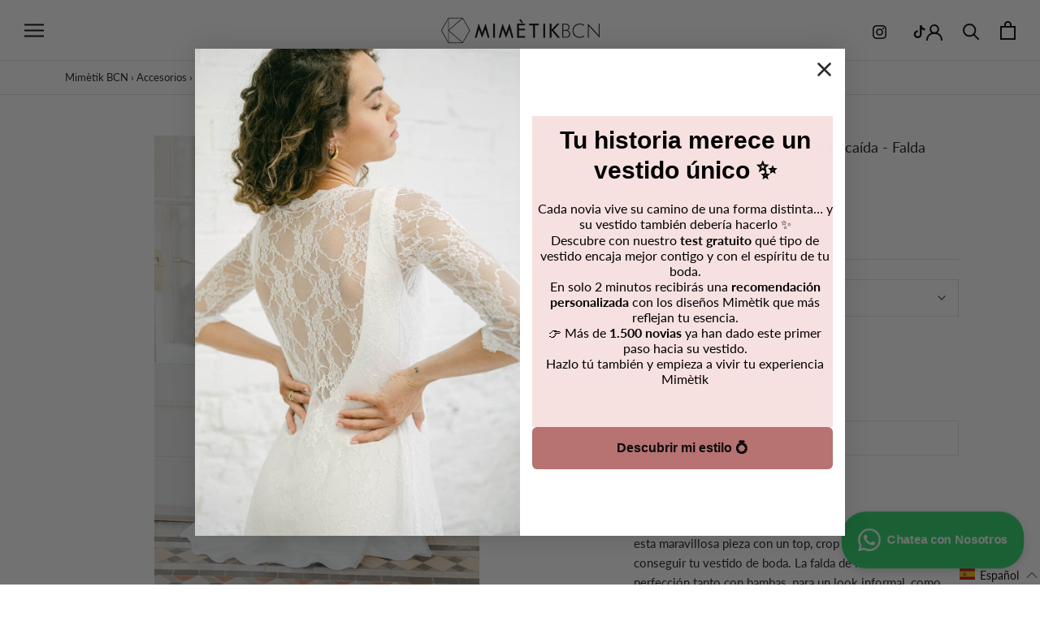

--- FILE ---
content_type: text/html; charset=utf-8
request_url: https://mimetikbcn.com/es/products/falda-larga-de-raso-con-increible-caida-falda-elegance
body_size: 87075
content:
<!doctype html>

<html class="no-js" lang="es">
  <head>
<!-- Start cookieyes banner --> <script id="cookieyes" type="text/javascript" src="https://cdn-cookieyes.com/common/shopify.js"></script> <script id="cookieyes" type="text/javascript" src="https://cdn-cookieyes.com/client_data/e93a28d2b51daf6f0f184c40/script.js"></script> <!-- End cookieyes banner -->
     
  
  
  
  
  <link rel="alternate" hreflang="es" href="https://mimetikbcn.com/es/products/falda-larga-de-raso-con-increible-caida-falda-elegance" />
  
  
  <!-- Google Tag Manager --> 

<script>(function(w,d,s,l,i){w[l]=w[l]||[];w[l].push({'gtm.start':
new Date().getTime(),event:'gtm.js'});var f=d.getElementsByTagName(s)[0],
j=d.createElement(s),dl=l!='dataLayer'?'&l='+l:'';j.async=true;j.src=
'https://www.googletagmanager.com/gtm.js?id='+i+dl;f.parentNode.insertBefore(j,f);
})(window,document,'script','dataLayer','GTM-KJ5XKVR');</script>
<!-- End Google Tag Manager -->
  
<script type="text/javascript" src="https://edge.personalizer.io/storefront/2.0.0/js/shopify/storefront.min.js?key=ozda2-ea1s4x9iso3h8f3a-3pvpr&shop=mimetikbcn-store.myshopify.com"></script>
<script>
window.LimeSpot = window.LimeSpot === undefined ? {} : LimeSpot;
LimeSpot.PageInfo = { Type: "Product", ReferenceIdentifier: "7847183810813"};

LimeSpot.StoreInfo = { Theme: "Mimétik Marzo 23" };


LimeSpot.CartItems = [];
</script>





  <link rel="stylesheet" href="https://size-charts-relentless.herokuapp.com/css/size-charts-relentless.css" />
<script>
var sizeChartsRelentless = window.sizeChartsRelentless || {};
sizeChartsRelentless.product = {"id":7847183810813,"title":"Falda larga de raso con increíble caída - Falda Elegance","handle":"falda-larga-de-raso-con-increible-caida-falda-elegance","description":"\u003cdiv\u003eEsta \u003cstrong\u003efalda\u003c\/strong\u003e de media capa está hecha de precioso \u003cstrong\u003eraso\u003c\/strong\u003e. La falda tiene una cintura elástica para que puedes llevarla justo debajo del pecho o más bajo, hasta la cintura, dependiendo del estilo que desees. Así, puedes crear la ilsuión de llevar un vestido completo, o remarcar la diferencia entre las dos piezas.\u003c\/div\u003e\u003cbr\u003e\u003cdiv\u003e\u003c\/div\u003e\u003cbr\u003e\u003cdiv\u003eLa falda está hecha en un raso precioso y tiene un vuelo y una caída espectaculares.\u003c\/div\u003e\u003cbr\u003e\u003cdiv\u003e\u003c\/div\u003e\u003cbr\u003e\u003cdiv\u003e\u003c\/div\u003e\u003cbr\u003e\u003cdiv\u003e\u003cstrong\u003eCOMPLETE THE LOOK!\u003c\/strong\u003e\u003c\/div\u003e\u003cbr\u003e\u003cdiv\u003e\u003c\/div\u003e\u003cbr\u003e\u003cdiv\u003eTe damos un par de ideas para que combines la falda:\u003c\/div\u003e\u003cbr\u003e\u003cdiv\u003e\u003c\/div\u003e\u003cbr\u003e\u003cdiv\u003e- Con un elegante y glamuroso top de lentejuelas: \u003ca href=\"https:\/\/mimetikbcn.com\/es\/partes-de-arriba\/top-de-novia-glamuroso-con-escote-y-lentejuelas-marie-top-sequin\/%20\"\u003ehttps:\/\/mimetikbcn.com\/es\/partes-de-arriba\/top-de-novia-glamuroso-con-escote-y-lentejuelas-marie-top-sequin\/ \u003c\/a\u003e\n\u003c\/div\u003e\u003cbr\u003e\u003cdiv\u003e\u003c\/div\u003e\u003cbr\u003e\u003cdiv\u003e\u003c\/div\u003e\u003cbr\u003e\u003cdiv\u003e- Con un top de precioso raso: \u003ca href=\"https:\/\/mimetikbcn.com\/es\/partes-de-arriba\/top-de-novia-con-tirantes-holgado-y-elegante-marie-elegance-top\/\"\u003ehttps:\/\/mimetikbcn.com\/es\/partes-de-arriba\/top-de-novia-con-tirantes-holgado-y-elegante-marie-elegance-top\/\u003c\/a\u003e\n\u003c\/div\u003e\u003cbr\u003e\u003cdiv\u003e\u003c\/div\u003e\u003cbr\u003e\u003cdiv\u003e\u003c\/div\u003e\u003cbr\u003e\u003cstrong\u003eTALLAS\u003c\/strong\u003e\u003cbr\u003eLa falda en talla estándar es una falda en talla única que está pensado para las \u003cstrong\u003etallas entre la 32 y la 42 EU (US 2-12)\u003c\/strong\u003e.\u003cbr\u003eEste modelo es suave y elástico, y se ajusta perfectamente a todas las tallas.\u003cbr\u003eEl largo del vestido estándar es de 116cm (45.6 in), medido desde la cintura hasta el dobladillo (puede variar +\/- 3cm).\u003cbr\u003ePara saber si la \u003cstrong\u003etalla estándar\u003c\/strong\u003e te sentará bien, por favor comprueba las siguientes medidas:\u003cbr\u003e-        Cintura: hasta to 85cm de contorno (33in)","published_at":"2022-08-26T11:21:01+02:00","created_at":"2022-08-26T11:21:01+02:00","vendor":"mimetikbcn-store","type":"","tags":["novia"],"price":26553,"price_min":26553,"price_max":26553,"available":false,"price_varies":false,"compare_at_price":null,"compare_at_price_min":0,"compare_at_price_max":0,"compare_at_price_varies":false,"variants":[{"id":43267668541693,"title":"Talla única","option1":"Talla única","option2":null,"option3":null,"sku":"Falda Essential","requires_shipping":true,"taxable":true,"featured_image":null,"available":false,"name":"Falda larga de raso con increíble caída - Falda Elegance - Talla única","public_title":"Talla única","options":["Talla única"],"price":26553,"weight":1500,"compare_at_price":null,"inventory_management":"shopify","barcode":null,"requires_selling_plan":false,"selling_plan_allocations":[]}],"images":["\/\/mimetikbcn.com\/cdn\/shop\/products\/p_8_4_5_7_8457-Falda-larga-sencilla-color-champagne-Falda-Essential.jpg?v=1753967320","\/\/mimetikbcn.com\/cdn\/shop\/products\/p_8_4_5_7_8457-Falda-larga-sencilla-color-champagne-Falda-Essential_5c9616b0-9ca1-4c73-bd75-9e06405c6a81.jpg?v=1753967320","\/\/mimetikbcn.com\/cdn\/shop\/products\/p_8_4_5_8_8458-Falda-larga-sencilla-color-champagne-Falda-Essential.jpg?v=1753967320","\/\/mimetikbcn.com\/cdn\/shop\/products\/p_8_4_5_9_8459-Falda-larga-sencilla-color-champagne-Falda-Essential.jpg?v=1753967320","\/\/mimetikbcn.com\/cdn\/shop\/products\/p_8_4_6_0_8460-Falda-larga-sencilla-color-champagne-Falda-Essential.jpg?v=1753967320","\/\/mimetikbcn.com\/cdn\/shop\/products\/p_8_4_6_1_8461-Falda-larga-sencilla-color-champagne-Falda-Essential.jpg?v=1753967320","\/\/mimetikbcn.com\/cdn\/shop\/products\/p_8_4_6_2_8462-Falda-larga-sencilla-color-champagne-Falda-Essential.jpg?v=1753967321"],"featured_image":"\/\/mimetikbcn.com\/cdn\/shop\/products\/p_8_4_5_7_8457-Falda-larga-sencilla-color-champagne-Falda-Essential.jpg?v=1753967320","options":["Size"],"media":[{"alt":"Falda larga sencilla color champagne - Falda Essential","id":30425001787645,"position":1,"preview_image":{"aspect_ratio":0.667,"height":1500,"width":1001,"src":"\/\/mimetikbcn.com\/cdn\/shop\/products\/p_8_4_5_7_8457-Falda-larga-sencilla-color-champagne-Falda-Essential.jpg?v=1753967320"},"aspect_ratio":0.667,"height":1500,"media_type":"image","src":"\/\/mimetikbcn.com\/cdn\/shop\/products\/p_8_4_5_7_8457-Falda-larga-sencilla-color-champagne-Falda-Essential.jpg?v=1753967320","width":1001},{"alt":"Falda larga sencilla color champagne - Falda Essential","id":30425001820413,"position":2,"preview_image":{"aspect_ratio":0.667,"height":1500,"width":1001,"src":"\/\/mimetikbcn.com\/cdn\/shop\/products\/p_8_4_5_7_8457-Falda-larga-sencilla-color-champagne-Falda-Essential_5c9616b0-9ca1-4c73-bd75-9e06405c6a81.jpg?v=1753967320"},"aspect_ratio":0.667,"height":1500,"media_type":"image","src":"\/\/mimetikbcn.com\/cdn\/shop\/products\/p_8_4_5_7_8457-Falda-larga-sencilla-color-champagne-Falda-Essential_5c9616b0-9ca1-4c73-bd75-9e06405c6a81.jpg?v=1753967320","width":1001},{"alt":"Falda larga sencilla color champagne - Falda Essential","id":30425001853181,"position":3,"preview_image":{"aspect_ratio":0.667,"height":1500,"width":1001,"src":"\/\/mimetikbcn.com\/cdn\/shop\/products\/p_8_4_5_8_8458-Falda-larga-sencilla-color-champagne-Falda-Essential.jpg?v=1753967320"},"aspect_ratio":0.667,"height":1500,"media_type":"image","src":"\/\/mimetikbcn.com\/cdn\/shop\/products\/p_8_4_5_8_8458-Falda-larga-sencilla-color-champagne-Falda-Essential.jpg?v=1753967320","width":1001},{"alt":"Falda larga sencilla color champagne - Falda Essential","id":30425001885949,"position":4,"preview_image":{"aspect_ratio":0.667,"height":1500,"width":1001,"src":"\/\/mimetikbcn.com\/cdn\/shop\/products\/p_8_4_5_9_8459-Falda-larga-sencilla-color-champagne-Falda-Essential.jpg?v=1753967320"},"aspect_ratio":0.667,"height":1500,"media_type":"image","src":"\/\/mimetikbcn.com\/cdn\/shop\/products\/p_8_4_5_9_8459-Falda-larga-sencilla-color-champagne-Falda-Essential.jpg?v=1753967320","width":1001},{"alt":"Falda larga sencilla color champagne - Falda Essential","id":30425001918717,"position":5,"preview_image":{"aspect_ratio":0.667,"height":1500,"width":1001,"src":"\/\/mimetikbcn.com\/cdn\/shop\/products\/p_8_4_6_0_8460-Falda-larga-sencilla-color-champagne-Falda-Essential.jpg?v=1753967320"},"aspect_ratio":0.667,"height":1500,"media_type":"image","src":"\/\/mimetikbcn.com\/cdn\/shop\/products\/p_8_4_6_0_8460-Falda-larga-sencilla-color-champagne-Falda-Essential.jpg?v=1753967320","width":1001},{"alt":"Falda larga sencilla color champagne - Falda Essential","id":30425001951485,"position":6,"preview_image":{"aspect_ratio":0.667,"height":1500,"width":1001,"src":"\/\/mimetikbcn.com\/cdn\/shop\/products\/p_8_4_6_1_8461-Falda-larga-sencilla-color-champagne-Falda-Essential.jpg?v=1753967320"},"aspect_ratio":0.667,"height":1500,"media_type":"image","src":"\/\/mimetikbcn.com\/cdn\/shop\/products\/p_8_4_6_1_8461-Falda-larga-sencilla-color-champagne-Falda-Essential.jpg?v=1753967320","width":1001},{"alt":"Falda larga sencilla color champagne - Falda Essential","id":30425001984253,"position":7,"preview_image":{"aspect_ratio":0.667,"height":1500,"width":1001,"src":"\/\/mimetikbcn.com\/cdn\/shop\/products\/p_8_4_6_2_8462-Falda-larga-sencilla-color-champagne-Falda-Essential.jpg?v=1753967321"},"aspect_ratio":0.667,"height":1500,"media_type":"image","src":"\/\/mimetikbcn.com\/cdn\/shop\/products\/p_8_4_6_2_8462-Falda-larga-sencilla-color-champagne-Falda-Essential.jpg?v=1753967321","width":1001}],"requires_selling_plan":false,"selling_plan_groups":[],"content":"\u003cdiv\u003eEsta \u003cstrong\u003efalda\u003c\/strong\u003e de media capa está hecha de precioso \u003cstrong\u003eraso\u003c\/strong\u003e. La falda tiene una cintura elástica para que puedes llevarla justo debajo del pecho o más bajo, hasta la cintura, dependiendo del estilo que desees. Así, puedes crear la ilsuión de llevar un vestido completo, o remarcar la diferencia entre las dos piezas.\u003c\/div\u003e\u003cbr\u003e\u003cdiv\u003e\u003c\/div\u003e\u003cbr\u003e\u003cdiv\u003eLa falda está hecha en un raso precioso y tiene un vuelo y una caída espectaculares.\u003c\/div\u003e\u003cbr\u003e\u003cdiv\u003e\u003c\/div\u003e\u003cbr\u003e\u003cdiv\u003e\u003c\/div\u003e\u003cbr\u003e\u003cdiv\u003e\u003cstrong\u003eCOMPLETE THE LOOK!\u003c\/strong\u003e\u003c\/div\u003e\u003cbr\u003e\u003cdiv\u003e\u003c\/div\u003e\u003cbr\u003e\u003cdiv\u003eTe damos un par de ideas para que combines la falda:\u003c\/div\u003e\u003cbr\u003e\u003cdiv\u003e\u003c\/div\u003e\u003cbr\u003e\u003cdiv\u003e- Con un elegante y glamuroso top de lentejuelas: \u003ca href=\"https:\/\/mimetikbcn.com\/es\/partes-de-arriba\/top-de-novia-glamuroso-con-escote-y-lentejuelas-marie-top-sequin\/%20\"\u003ehttps:\/\/mimetikbcn.com\/es\/partes-de-arriba\/top-de-novia-glamuroso-con-escote-y-lentejuelas-marie-top-sequin\/ \u003c\/a\u003e\n\u003c\/div\u003e\u003cbr\u003e\u003cdiv\u003e\u003c\/div\u003e\u003cbr\u003e\u003cdiv\u003e\u003c\/div\u003e\u003cbr\u003e\u003cdiv\u003e- Con un top de precioso raso: \u003ca href=\"https:\/\/mimetikbcn.com\/es\/partes-de-arriba\/top-de-novia-con-tirantes-holgado-y-elegante-marie-elegance-top\/\"\u003ehttps:\/\/mimetikbcn.com\/es\/partes-de-arriba\/top-de-novia-con-tirantes-holgado-y-elegante-marie-elegance-top\/\u003c\/a\u003e\n\u003c\/div\u003e\u003cbr\u003e\u003cdiv\u003e\u003c\/div\u003e\u003cbr\u003e\u003cdiv\u003e\u003c\/div\u003e\u003cbr\u003e\u003cstrong\u003eTALLAS\u003c\/strong\u003e\u003cbr\u003eLa falda en talla estándar es una falda en talla única que está pensado para las \u003cstrong\u003etallas entre la 32 y la 42 EU (US 2-12)\u003c\/strong\u003e.\u003cbr\u003eEste modelo es suave y elástico, y se ajusta perfectamente a todas las tallas.\u003cbr\u003eEl largo del vestido estándar es de 116cm (45.6 in), medido desde la cintura hasta el dobladillo (puede variar +\/- 3cm).\u003cbr\u003ePara saber si la \u003cstrong\u003etalla estándar\u003c\/strong\u003e te sentará bien, por favor comprueba las siguientes medidas:\u003cbr\u003e-        Cintura: hasta to 85cm de contorno (33in)"};
sizeChartsRelentless.productCollections = [{"id":621293109584,"handle":"bfcm24","updated_at":"2026-01-09T12:16:09+01:00","published_at":"2024-11-19T14:44:43+01:00","sort_order":"best-selling","template_suffix":"","published_scope":"web","title":"Black Friday 2024 para Novias","body_html":"\u003cp\u003eEl mayor descuento del año para vestidos de novias bohemios, hechos a mano en nuestro Atelier de Barcelona.\u003c\/p\u003e","image":{"created_at":"2024-11-19T14:59:10+01:00","alt":null,"width":1024,"height":1534,"src":"\/\/mimetikbcn.com\/cdn\/shop\/collections\/Mimetik2024-0113_e7a37910-fff2-47c9-93bb-63bfe0dfac63.jpg?v=1732024752"}},{"id":404055687421,"handle":"faldas-de-novia","updated_at":"2026-01-09T12:16:09+01:00","published_at":"2022-09-23T15:32:53+02:00","sort_order":"manual","template_suffix":"vestidos-de-novia","published_scope":"web","title":"Faldas de novia","body_html":"\u003cp data-mce-fragment=\"1\"\u003e\u003cspan data-mce-fragment=\"1\"\u003eLas \u003c\/span\u003e\u003cb data-mce-fragment=\"1\"\u003efaldas de novia\u003c\/b\u003e\u003cspan data-mce-fragment=\"1\"\u003e son ideales para una novia con ganas de pasarlo bomba el día de su boda y que apuestan por un estilo desenfadado. Diferente, original y capaz de hacerte brillar.\u003c\/span\u003e\u003c\/p\u003e\n\u003cp data-mce-fragment=\"1\"\u003e\u003cspan data-mce-fragment=\"1\"\u003e\u003cstrong data-mce-fragment=\"1\"\u003eSi eres una novia que adora el estilo bohemio\u003c\/strong\u003e y buscas un traje que encaje a la perfección con tu personalidad, explora nuestra colección de \u003c\/span\u003e\u003ci data-mce-fragment=\"1\"\u003e\u003cspan data-mce-fragment=\"1\"\u003evestidos de novia de dos piezas\u003c\/span\u003e\u003c\/i\u003e\u003cspan data-mce-fragment=\"1\"\u003e para encontrar tu versión favorita.\u003c\/span\u003e\u003c\/p\u003e\n\u003ch2 data-mce-fragment=\"1\"\u003e\u003cb data-mce-fragment=\"1\"\u003eComprar faldas de novia a un precio irresistible\u003c\/b\u003e\u003c\/h2\u003e\n\u003cp data-mce-fragment=\"1\"\u003e\u003cspan data-mce-fragment=\"1\"\u003e¿Estás buscando la fórmula mágica para encontrar tu \u003c\/span\u003e\u003ci data-mce-fragment=\"1\"\u003e\u003cspan data-mce-fragment=\"1\"\u003evestido de novia sin gastarte miles\u003c\/span\u003e\u003c\/i\u003e\u003cspan data-mce-fragment=\"1\"\u003e de euros? No necesitas hacer magia para conseguirlo, con nosotras \u003cstrong data-mce-fragment=\"1\"\u003epuedes encontrar tu estilo perfecto\u003c\/strong\u003e gracias a nuestra amplia variedad de diseños a un precio competitivo. \u003c\/span\u003e\u003c\/p\u003e\n\u003cp data-mce-fragment=\"1\"\u003e\u003cspan data-mce-fragment=\"1\"\u003ePuedes \u003c\/span\u003e\u003cb data-mce-fragment=\"1\"\u003ecomprar una falda de novia a un precio asequible\u003c\/b\u003e\u003cspan data-mce-fragment=\"1\"\u003e y combinarla con un top o blusa para conseguir un traje de novia único, cargado de personalidad y perfecto para salirte de lo tradicional.\u003c\/span\u003e\u003c\/p\u003e\n\u003cp data-mce-fragment=\"1\"\u003e\u003cspan data-mce-fragment=\"1\"\u003eTe asesoramos para cuidar cada detalle y elegir la mejor combinación en la parte de arriba según tus preferencias y el tipo de celebración. Una \u003c\/span\u003e\u003cb data-mce-fragment=\"1\"\u003efalda de novia es la opción más versátil\u003cspan data-mce-fragment=\"1\"\u003e \u003c\/span\u003e\u003c\/b\u003e\u003cspan data-mce-fragment=\"1\"\u003epara conseguir un vestido único y personal.\u003c\/span\u003e\u003c\/p\u003e\n\u003ch2 data-mce-fragment=\"1\"\u003e\u003cb data-mce-fragment=\"1\"\u003eVestido de novia falda y top: el traje en dos piezas que está triunfando en las bodas bohemias\u003c\/b\u003e\u003c\/h2\u003e\n\u003cp data-mce-fragment=\"1\"\u003e\u003cspan data-mce-fragment=\"1\"\u003eSi quieres lucir diferente el día de tu boda, el\u003c\/span\u003e\u003cb data-mce-fragment=\"1\"\u003e\u003cspan data-mce-fragment=\"1\"\u003e \u003c\/span\u003evestido en dos piezas\u003c\/b\u003e\u003cspan data-mce-fragment=\"1\"\u003e es una de las tendencias más originales para las novias con una personalidad única. Es un diseño ideal para una boda relajada, una excelente opción para conseguir un estilo romántico y bohemio.\u003c\/span\u003e\u003c\/p\u003e\n\u003cp data-mce-fragment=\"1\"\u003e\u003cspan data-mce-fragment=\"1\"\u003eLa versión más sexy de este estilo es el \u003c\/span\u003e\u003cb data-mce-fragment=\"1\"\u003evestido de novia con falda y crop top\u003c\/b\u003e\u003cspan data-mce-fragment=\"1\"\u003e. Este se caracteriza por llevar una falda de novia larga y por parte de arriba un crop top corto. Atrévete con este look, perfecto para todo tipo de celebraciones, tanto en la playa, en plena naturaleza o incluso una ceremonia tradicional.\u003c\/span\u003e\u003c\/p\u003e\n\u003cp data-mce-fragment=\"1\"\u003e\u003cspan data-mce-fragment=\"1\"\u003ePuedes encontrar una\u003c\/span\u003e\u003cb data-mce-fragment=\"1\"\u003e\u003cspan data-mce-fragment=\"1\"\u003e \u003c\/span\u003eamplia variedad de diseños\u003cspan data-mce-fragment=\"1\"\u003e \u003c\/span\u003e\u003c\/b\u003e\u003cspan data-mce-fragment=\"1\"\u003epara poder personalizar tu vestido de novia al detalle. Desde top con manga corta, top con escote y tirantes o un crop top de manga larga para una boda en invierno. Además, puedes usar una estola de novia para darle un toque diferente a tu conjunto.\u003c\/span\u003e\u003c\/p\u003e\n\u003ch2 data-mce-fragment=\"1\"\u003e\u003cb data-mce-fragment=\"1\"\u003eVestidos de novia de falda y blusa: perfectos para las novias que buscan originalidad\u003c\/b\u003e\u003c\/h2\u003e\n\u003cp data-mce-fragment=\"1\"\u003e\u003cb data-mce-fragment=\"1\"\u003eVestido de novia en dos piezas\u003c\/b\u003e\u003cspan data-mce-fragment=\"1\"\u003e: estilo, comodidad e identidad. La máxima representación de la naturalidad, el estilo perfecto para una boda bohemia y desenfadada. Diseños con líneas vaporosas, cortes sencillos y espectaculares caídas para conseguir un estilo de lo más romántico.\u003c\/span\u003e\u003c\/p\u003e\n\u003cp data-mce-fragment=\"1\"\u003e\u003cspan data-mce-fragment=\"1\"\u003eApuesta por un \u003ca href=\"https:\/\/mimetikbcn.com\/es\/collections\/partes-de-arriba\" target=\"_blank\" rel=\"noopener noreferrer\"\u003ebolero\u003c\/a\u003e sencillo si adoras el minimalismo, pero si quieres algo más atrevido puedes optar por una \u003c\/span\u003e\u003ci data-mce-fragment=\"1\"\u003e\u003cspan data-mce-fragment=\"1\"\u003eblusa con lentejuelas\u003c\/span\u003e\u003c\/i\u003e\u003cspan data-mce-fragment=\"1\"\u003e, incluso una blusa con manga larga. \u003cstrong data-mce-fragment=\"1\"\u003eHaz las combinaciones que quieras\u003c\/strong\u003e con cada elemento de nuestra colección o realiza los cambios que desees hasta encontrar tu vestido perfecto.\u003c\/span\u003e\u003c\/p\u003e\n\u003ch2 data-mce-fragment=\"1\"\u003e\u003cb data-mce-fragment=\"1\"\u003eFaldas largas para novias: sensualidad y sofisticación\u003c\/b\u003e\u003c\/h2\u003e\n\u003cp data-mce-fragment=\"1\"\u003e\u003cspan data-mce-fragment=\"1\"\u003eLas \u003c\/span\u003e\u003cb data-mce-fragment=\"1\"\u003efaldas largas para novias\u003c\/b\u003e\u003cspan data-mce-fragment=\"1\"\u003e huyen de los vestidos tradicionales y permiten infinidad de combinaciones para crear un look moderno y diferente. \u003c\/span\u003e\u003c\/p\u003e\n\u003cp data-mce-fragment=\"1\"\u003e\u003cspan data-mce-fragment=\"1\"\u003eYa sea que desees un estilo playero, un estilo bohemio para una boda en un precioso jardín o para una ceremonia más clásica. Esta opción se convertirá en tu favorita gracias a las\u003cstrong data-mce-fragment=\"1\"\u003e numerosas opciones que brinda.\u003c\/strong\u003e El perfecto equilibrio entre sensualidad y sofisticación.\u003c\/span\u003e\u003c\/p\u003e\n\u003cp data-mce-fragment=\"1\"\u003e\u003cspan data-mce-fragment=\"1\"\u003eSumérgete en nuestra\u003c\/span\u003e\u003cb data-mce-fragment=\"1\"\u003e\u003cspan data-mce-fragment=\"1\"\u003e \u003c\/span\u003eselección de faldas de novia\u003c\/b\u003e\u003cspan data-mce-fragment=\"1\"\u003e, opciones infinitas para lucir un traje de novia de dos piezas único. Crop top, tiras convertibles, bolero o top de lentejuelas, ¿cuál es tu combinación favorita?\u003c\/span\u003e\u003c\/p\u003e","image":{"created_at":"2022-10-02T21:08:51+02:00","alt":"Faldas de novia","width":1024,"height":1534,"src":"\/\/mimetikbcn.com\/cdn\/shop\/collections\/p_6_1_3_3_6133-Falda-de-novia-larga-de-suave-tul-Wedding-skirt-Silky-tulle.jpg?v=1675080664"}}];
sizeChartsRelentless.metafield = {"charts":[{"id":"2","title":"Guía de tallas","descriptionTop":"<p><img src=\"https://cdn.shopify.com/s/files/1/0654/6577/8429/t/6/assets/scr-2-402.png?v=1670428691\" alt=\"\" width=\"593\" height=\"593\" /></p>\r\n<p><strong>Elige tu talla&nbsp;</strong></p>\r\n<p>&nbsp;</p>\r\n<p>Si tus medidas est&aacute;n entre 2 tallas, recomendamos que elijas la m&aacute;s grande.&nbsp;</p>\r\n<p>&nbsp;</p>\r\n<p>Nuestros modelos Onesize o Talla unica, van hasta nuestra talla L incluida.&nbsp;</p>\r\n<p>Para los dem&aacute;s modelos referirse a las siguientes medidas :&nbsp;</p>\r\n<ul>\r\n<li>Para los las<strong> faldas</strong> referirse a la <strong>medida de cintura</strong></li>\r\n<li>Para el<strong> vestido Marie</strong> referirse a la<strong> medida de pecho</strong></li>\r\n<li>Para los <strong>vestidos Gala</strong>,&nbsp;&nbsp;elegir en funci&oacute;n de la <strong>medida de cintura</strong></li>\r\n<li>Para los <strong>pantalones</strong> : elegir en funci&oacute;n de la medida <strong>de cadera</strong></li>\r\n<li>Para los <strong>tops de manga corta</strong> : elegir en funci&oacute;n del <strong>contorno de pecho</strong></li>\r\n<li>Para los <strong>boleros, vestidos&nbsp; y tops mangas francesa o manga larga</strong> : referirse a la medida de<strong> contorno de biceps</strong></li>\r\n</ul>\r\n<p><strong>C&oacute;mo medir tus contornos :&nbsp;</strong></p>\r\n<p>&nbsp;</p>\r\n<ul>\r\n<li>PECHO : Coloca el medidor en tu parte m&aacute;s ancha, con la cinta paralela al suelo.</li>\r\n<li>BAJO PECHO :&nbsp;Toma la medida justo debajo de tu pecho, por debajo de donde quedar&iacute;a el aro del sujetador</li>\r\n<li>CINTURA :&nbsp;Toma la parte m&aacute;s estrecha de la cintura para medir tu talla, con la cinta paralela al suelo.</li>\r\n<li>CADERA :&nbsp; Col&oacute;cate de pie con los dos pies juntos. Mide tu parte m&aacute;s ancha de la cadera, con la cinta paralela al suelo.</li>\r\n<li>BICEPS :&nbsp;&nbsp;Toma esta medida con el brazo flexionado. Mide el contorno, justo en la parte mas voluminosa&nbsp;</li>\r\n</ul>","values":[[""]],"descriptionBottom":"","conditionsOperator":"all-products","buttonPlacement":"use-global","parentSizeChart":"[object Object]"}],"buttonPlacement":"above-add-to-cart","buttonIcon":"ruler2","buttonText":"Guía de tallas","buttonSize":"Large"};

</script>


    <meta charset="utf-8"> 
    <meta http-equiv="X-UA-Compatible" content="IE=edge,chrome=1">
    <meta name="viewport" content="width=device-width, initial-scale=1.0, height=device-height, minimum-scale=1.0, maximum-scale=1.0">
    <meta name="theme-color" content="">


  <!-- Avada Size Chart Script -->
 
<script src="//mimetikbcn.com/cdn/shop/t/9/assets/size-chart-data.js?v=45615783923098540731676386399" defer='defer'></script>

    
    
  





<script>
  const AVADA_SC = {};
  AVADA_SC.product = {"id":7847183810813,"title":"Falda larga de raso con increíble caída - Falda Elegance","handle":"falda-larga-de-raso-con-increible-caida-falda-elegance","description":"\u003cdiv\u003eEsta \u003cstrong\u003efalda\u003c\/strong\u003e de media capa está hecha de precioso \u003cstrong\u003eraso\u003c\/strong\u003e. La falda tiene una cintura elástica para que puedes llevarla justo debajo del pecho o más bajo, hasta la cintura, dependiendo del estilo que desees. Así, puedes crear la ilsuión de llevar un vestido completo, o remarcar la diferencia entre las dos piezas.\u003c\/div\u003e\u003cbr\u003e\u003cdiv\u003e\u003c\/div\u003e\u003cbr\u003e\u003cdiv\u003eLa falda está hecha en un raso precioso y tiene un vuelo y una caída espectaculares.\u003c\/div\u003e\u003cbr\u003e\u003cdiv\u003e\u003c\/div\u003e\u003cbr\u003e\u003cdiv\u003e\u003c\/div\u003e\u003cbr\u003e\u003cdiv\u003e\u003cstrong\u003eCOMPLETE THE LOOK!\u003c\/strong\u003e\u003c\/div\u003e\u003cbr\u003e\u003cdiv\u003e\u003c\/div\u003e\u003cbr\u003e\u003cdiv\u003eTe damos un par de ideas para que combines la falda:\u003c\/div\u003e\u003cbr\u003e\u003cdiv\u003e\u003c\/div\u003e\u003cbr\u003e\u003cdiv\u003e- Con un elegante y glamuroso top de lentejuelas: \u003ca href=\"https:\/\/mimetikbcn.com\/es\/partes-de-arriba\/top-de-novia-glamuroso-con-escote-y-lentejuelas-marie-top-sequin\/%20\"\u003ehttps:\/\/mimetikbcn.com\/es\/partes-de-arriba\/top-de-novia-glamuroso-con-escote-y-lentejuelas-marie-top-sequin\/ \u003c\/a\u003e\n\u003c\/div\u003e\u003cbr\u003e\u003cdiv\u003e\u003c\/div\u003e\u003cbr\u003e\u003cdiv\u003e\u003c\/div\u003e\u003cbr\u003e\u003cdiv\u003e- Con un top de precioso raso: \u003ca href=\"https:\/\/mimetikbcn.com\/es\/partes-de-arriba\/top-de-novia-con-tirantes-holgado-y-elegante-marie-elegance-top\/\"\u003ehttps:\/\/mimetikbcn.com\/es\/partes-de-arriba\/top-de-novia-con-tirantes-holgado-y-elegante-marie-elegance-top\/\u003c\/a\u003e\n\u003c\/div\u003e\u003cbr\u003e\u003cdiv\u003e\u003c\/div\u003e\u003cbr\u003e\u003cdiv\u003e\u003c\/div\u003e\u003cbr\u003e\u003cstrong\u003eTALLAS\u003c\/strong\u003e\u003cbr\u003eLa falda en talla estándar es una falda en talla única que está pensado para las \u003cstrong\u003etallas entre la 32 y la 42 EU (US 2-12)\u003c\/strong\u003e.\u003cbr\u003eEste modelo es suave y elástico, y se ajusta perfectamente a todas las tallas.\u003cbr\u003eEl largo del vestido estándar es de 116cm (45.6 in), medido desde la cintura hasta el dobladillo (puede variar +\/- 3cm).\u003cbr\u003ePara saber si la \u003cstrong\u003etalla estándar\u003c\/strong\u003e te sentará bien, por favor comprueba las siguientes medidas:\u003cbr\u003e-        Cintura: hasta to 85cm de contorno (33in)","published_at":"2022-08-26T11:21:01+02:00","created_at":"2022-08-26T11:21:01+02:00","vendor":"mimetikbcn-store","type":"","tags":["novia"],"price":26553,"price_min":26553,"price_max":26553,"available":false,"price_varies":false,"compare_at_price":null,"compare_at_price_min":0,"compare_at_price_max":0,"compare_at_price_varies":false,"variants":[{"id":43267668541693,"title":"Talla única","option1":"Talla única","option2":null,"option3":null,"sku":"Falda Essential","requires_shipping":true,"taxable":true,"featured_image":null,"available":false,"name":"Falda larga de raso con increíble caída - Falda Elegance - Talla única","public_title":"Talla única","options":["Talla única"],"price":26553,"weight":1500,"compare_at_price":null,"inventory_management":"shopify","barcode":null,"requires_selling_plan":false,"selling_plan_allocations":[]}],"images":["\/\/mimetikbcn.com\/cdn\/shop\/products\/p_8_4_5_7_8457-Falda-larga-sencilla-color-champagne-Falda-Essential.jpg?v=1753967320","\/\/mimetikbcn.com\/cdn\/shop\/products\/p_8_4_5_7_8457-Falda-larga-sencilla-color-champagne-Falda-Essential_5c9616b0-9ca1-4c73-bd75-9e06405c6a81.jpg?v=1753967320","\/\/mimetikbcn.com\/cdn\/shop\/products\/p_8_4_5_8_8458-Falda-larga-sencilla-color-champagne-Falda-Essential.jpg?v=1753967320","\/\/mimetikbcn.com\/cdn\/shop\/products\/p_8_4_5_9_8459-Falda-larga-sencilla-color-champagne-Falda-Essential.jpg?v=1753967320","\/\/mimetikbcn.com\/cdn\/shop\/products\/p_8_4_6_0_8460-Falda-larga-sencilla-color-champagne-Falda-Essential.jpg?v=1753967320","\/\/mimetikbcn.com\/cdn\/shop\/products\/p_8_4_6_1_8461-Falda-larga-sencilla-color-champagne-Falda-Essential.jpg?v=1753967320","\/\/mimetikbcn.com\/cdn\/shop\/products\/p_8_4_6_2_8462-Falda-larga-sencilla-color-champagne-Falda-Essential.jpg?v=1753967321"],"featured_image":"\/\/mimetikbcn.com\/cdn\/shop\/products\/p_8_4_5_7_8457-Falda-larga-sencilla-color-champagne-Falda-Essential.jpg?v=1753967320","options":["Size"],"media":[{"alt":"Falda larga sencilla color champagne - Falda Essential","id":30425001787645,"position":1,"preview_image":{"aspect_ratio":0.667,"height":1500,"width":1001,"src":"\/\/mimetikbcn.com\/cdn\/shop\/products\/p_8_4_5_7_8457-Falda-larga-sencilla-color-champagne-Falda-Essential.jpg?v=1753967320"},"aspect_ratio":0.667,"height":1500,"media_type":"image","src":"\/\/mimetikbcn.com\/cdn\/shop\/products\/p_8_4_5_7_8457-Falda-larga-sencilla-color-champagne-Falda-Essential.jpg?v=1753967320","width":1001},{"alt":"Falda larga sencilla color champagne - Falda Essential","id":30425001820413,"position":2,"preview_image":{"aspect_ratio":0.667,"height":1500,"width":1001,"src":"\/\/mimetikbcn.com\/cdn\/shop\/products\/p_8_4_5_7_8457-Falda-larga-sencilla-color-champagne-Falda-Essential_5c9616b0-9ca1-4c73-bd75-9e06405c6a81.jpg?v=1753967320"},"aspect_ratio":0.667,"height":1500,"media_type":"image","src":"\/\/mimetikbcn.com\/cdn\/shop\/products\/p_8_4_5_7_8457-Falda-larga-sencilla-color-champagne-Falda-Essential_5c9616b0-9ca1-4c73-bd75-9e06405c6a81.jpg?v=1753967320","width":1001},{"alt":"Falda larga sencilla color champagne - Falda Essential","id":30425001853181,"position":3,"preview_image":{"aspect_ratio":0.667,"height":1500,"width":1001,"src":"\/\/mimetikbcn.com\/cdn\/shop\/products\/p_8_4_5_8_8458-Falda-larga-sencilla-color-champagne-Falda-Essential.jpg?v=1753967320"},"aspect_ratio":0.667,"height":1500,"media_type":"image","src":"\/\/mimetikbcn.com\/cdn\/shop\/products\/p_8_4_5_8_8458-Falda-larga-sencilla-color-champagne-Falda-Essential.jpg?v=1753967320","width":1001},{"alt":"Falda larga sencilla color champagne - Falda Essential","id":30425001885949,"position":4,"preview_image":{"aspect_ratio":0.667,"height":1500,"width":1001,"src":"\/\/mimetikbcn.com\/cdn\/shop\/products\/p_8_4_5_9_8459-Falda-larga-sencilla-color-champagne-Falda-Essential.jpg?v=1753967320"},"aspect_ratio":0.667,"height":1500,"media_type":"image","src":"\/\/mimetikbcn.com\/cdn\/shop\/products\/p_8_4_5_9_8459-Falda-larga-sencilla-color-champagne-Falda-Essential.jpg?v=1753967320","width":1001},{"alt":"Falda larga sencilla color champagne - Falda Essential","id":30425001918717,"position":5,"preview_image":{"aspect_ratio":0.667,"height":1500,"width":1001,"src":"\/\/mimetikbcn.com\/cdn\/shop\/products\/p_8_4_6_0_8460-Falda-larga-sencilla-color-champagne-Falda-Essential.jpg?v=1753967320"},"aspect_ratio":0.667,"height":1500,"media_type":"image","src":"\/\/mimetikbcn.com\/cdn\/shop\/products\/p_8_4_6_0_8460-Falda-larga-sencilla-color-champagne-Falda-Essential.jpg?v=1753967320","width":1001},{"alt":"Falda larga sencilla color champagne - Falda Essential","id":30425001951485,"position":6,"preview_image":{"aspect_ratio":0.667,"height":1500,"width":1001,"src":"\/\/mimetikbcn.com\/cdn\/shop\/products\/p_8_4_6_1_8461-Falda-larga-sencilla-color-champagne-Falda-Essential.jpg?v=1753967320"},"aspect_ratio":0.667,"height":1500,"media_type":"image","src":"\/\/mimetikbcn.com\/cdn\/shop\/products\/p_8_4_6_1_8461-Falda-larga-sencilla-color-champagne-Falda-Essential.jpg?v=1753967320","width":1001},{"alt":"Falda larga sencilla color champagne - Falda Essential","id":30425001984253,"position":7,"preview_image":{"aspect_ratio":0.667,"height":1500,"width":1001,"src":"\/\/mimetikbcn.com\/cdn\/shop\/products\/p_8_4_6_2_8462-Falda-larga-sencilla-color-champagne-Falda-Essential.jpg?v=1753967321"},"aspect_ratio":0.667,"height":1500,"media_type":"image","src":"\/\/mimetikbcn.com\/cdn\/shop\/products\/p_8_4_6_2_8462-Falda-larga-sencilla-color-champagne-Falda-Essential.jpg?v=1753967321","width":1001}],"requires_selling_plan":false,"selling_plan_groups":[],"content":"\u003cdiv\u003eEsta \u003cstrong\u003efalda\u003c\/strong\u003e de media capa está hecha de precioso \u003cstrong\u003eraso\u003c\/strong\u003e. La falda tiene una cintura elástica para que puedes llevarla justo debajo del pecho o más bajo, hasta la cintura, dependiendo del estilo que desees. Así, puedes crear la ilsuión de llevar un vestido completo, o remarcar la diferencia entre las dos piezas.\u003c\/div\u003e\u003cbr\u003e\u003cdiv\u003e\u003c\/div\u003e\u003cbr\u003e\u003cdiv\u003eLa falda está hecha en un raso precioso y tiene un vuelo y una caída espectaculares.\u003c\/div\u003e\u003cbr\u003e\u003cdiv\u003e\u003c\/div\u003e\u003cbr\u003e\u003cdiv\u003e\u003c\/div\u003e\u003cbr\u003e\u003cdiv\u003e\u003cstrong\u003eCOMPLETE THE LOOK!\u003c\/strong\u003e\u003c\/div\u003e\u003cbr\u003e\u003cdiv\u003e\u003c\/div\u003e\u003cbr\u003e\u003cdiv\u003eTe damos un par de ideas para que combines la falda:\u003c\/div\u003e\u003cbr\u003e\u003cdiv\u003e\u003c\/div\u003e\u003cbr\u003e\u003cdiv\u003e- Con un elegante y glamuroso top de lentejuelas: \u003ca href=\"https:\/\/mimetikbcn.com\/es\/partes-de-arriba\/top-de-novia-glamuroso-con-escote-y-lentejuelas-marie-top-sequin\/%20\"\u003ehttps:\/\/mimetikbcn.com\/es\/partes-de-arriba\/top-de-novia-glamuroso-con-escote-y-lentejuelas-marie-top-sequin\/ \u003c\/a\u003e\n\u003c\/div\u003e\u003cbr\u003e\u003cdiv\u003e\u003c\/div\u003e\u003cbr\u003e\u003cdiv\u003e\u003c\/div\u003e\u003cbr\u003e\u003cdiv\u003e- Con un top de precioso raso: \u003ca href=\"https:\/\/mimetikbcn.com\/es\/partes-de-arriba\/top-de-novia-con-tirantes-holgado-y-elegante-marie-elegance-top\/\"\u003ehttps:\/\/mimetikbcn.com\/es\/partes-de-arriba\/top-de-novia-con-tirantes-holgado-y-elegante-marie-elegance-top\/\u003c\/a\u003e\n\u003c\/div\u003e\u003cbr\u003e\u003cdiv\u003e\u003c\/div\u003e\u003cbr\u003e\u003cdiv\u003e\u003c\/div\u003e\u003cbr\u003e\u003cstrong\u003eTALLAS\u003c\/strong\u003e\u003cbr\u003eLa falda en talla estándar es una falda en talla única que está pensado para las \u003cstrong\u003etallas entre la 32 y la 42 EU (US 2-12)\u003c\/strong\u003e.\u003cbr\u003eEste modelo es suave y elástico, y se ajusta perfectamente a todas las tallas.\u003cbr\u003eEl largo del vestido estándar es de 116cm (45.6 in), medido desde la cintura hasta el dobladillo (puede variar +\/- 3cm).\u003cbr\u003ePara saber si la \u003cstrong\u003etalla estándar\u003c\/strong\u003e te sentará bien, por favor comprueba las siguientes medidas:\u003cbr\u003e-        Cintura: hasta to 85cm de contorno (33in)"};
  AVADA_SC.template = "product";
  AVADA_SC.collections = [];
  AVADA_SC.collectionsName = [];
  
    AVADA_SC.collections.push(`621293109584`);
    AVADA_SC.collectionsName.push(`Black Friday 2024 para Novias`);
  
    AVADA_SC.collections.push(`404055687421`);
    AVADA_SC.collectionsName.push(`Faldas de novia`);
  
  AVADA_SC.branding = true
</script>

  <!-- /Avada Size Chart Script -->

<title>
      Falda larga de raso con increible caida - Falda Elegance | Mimetikbcn &ndash; Mimetik 
    </title>

<!-- Avada Boost Sales Script -->

      


          
          
          
          
          
          
          
          
          
          <script>
            const AVADA_ENHANCEMENTS = {};
            AVADA_ENHANCEMENTS.contentProtection = false;
            AVADA_ENHANCEMENTS.hideCheckoutButon = false;
            AVADA_ENHANCEMENTS.cartSticky = false;
            AVADA_ENHANCEMENTS.multiplePixelStatus = false;
            AVADA_ENHANCEMENTS.inactiveStatus = false;
            AVADA_ENHANCEMENTS.cartButtonAnimationStatus = false;
            AVADA_ENHANCEMENTS.whatsappStatus = false;
            AVADA_ENHANCEMENTS.messengerStatus = false;
            AVADA_ENHANCEMENTS.livechatStatus = false;
          </script>



























      <script>
        const AVADA_CDT = {};
        AVADA_CDT.products = [];
        AVADA_CDT.template = "product";
        AVADA_CDT.collections = [];
        
          AVADA_CDT.collections.push("621293109584");
        
          AVADA_CDT.collections.push("404055687421");
        

        const AVADA_INVQTY = {};
        
          AVADA_INVQTY[43267668541693] = 0;
        

        AVADA_CDT.cartitem = 0;
        AVADA_CDT.moneyformat = `{{amount_with_comma_separator}}€`;
        AVADA_CDT.cartTotalPrice = 0;
        
        AVADA_CDT.selected_variant_id = 43267668541693;
        AVADA_CDT.product = {"id": 7847183810813,"title": "Falda larga de raso con increíble caída - Falda Elegance","handle": "falda-larga-de-raso-con-increible-caida-falda-elegance","vendor": "mimetikbcn-store",
            "type": "","tags": ["novia"],"price": 26553,"price_min": 26553,"price_max": 26553,
            "available": false,"price_varies": false,"compare_at_price": null,
            "compare_at_price_min": 0,"compare_at_price_max": 0,
            "compare_at_price_varies": false,"variants": [{"id":43267668541693,"title":"Talla única","option1":"Talla única","option2":null,"option3":null,"sku":"Falda Essential","requires_shipping":true,"taxable":true,"featured_image":null,"available":false,"name":"Falda larga de raso con increíble caída - Falda Elegance - Talla única","public_title":"Talla única","options":["Talla única"],"price":26553,"weight":1500,"compare_at_price":null,"inventory_management":"shopify","barcode":null,"requires_selling_plan":false,"selling_plan_allocations":[]}],"featured_image": "\/\/mimetikbcn.com\/cdn\/shop\/products\/p_8_4_5_7_8457-Falda-larga-sencilla-color-champagne-Falda-Essential.jpg?v=1753967320","images": ["\/\/mimetikbcn.com\/cdn\/shop\/products\/p_8_4_5_7_8457-Falda-larga-sencilla-color-champagne-Falda-Essential.jpg?v=1753967320","\/\/mimetikbcn.com\/cdn\/shop\/products\/p_8_4_5_7_8457-Falda-larga-sencilla-color-champagne-Falda-Essential_5c9616b0-9ca1-4c73-bd75-9e06405c6a81.jpg?v=1753967320","\/\/mimetikbcn.com\/cdn\/shop\/products\/p_8_4_5_8_8458-Falda-larga-sencilla-color-champagne-Falda-Essential.jpg?v=1753967320","\/\/mimetikbcn.com\/cdn\/shop\/products\/p_8_4_5_9_8459-Falda-larga-sencilla-color-champagne-Falda-Essential.jpg?v=1753967320","\/\/mimetikbcn.com\/cdn\/shop\/products\/p_8_4_6_0_8460-Falda-larga-sencilla-color-champagne-Falda-Essential.jpg?v=1753967320","\/\/mimetikbcn.com\/cdn\/shop\/products\/p_8_4_6_1_8461-Falda-larga-sencilla-color-champagne-Falda-Essential.jpg?v=1753967320","\/\/mimetikbcn.com\/cdn\/shop\/products\/p_8_4_6_2_8462-Falda-larga-sencilla-color-champagne-Falda-Essential.jpg?v=1753967321"]
            };
        

        window.AVADA_BADGES = window.AVADA_BADGES || {};
        window.AVADA_BADGES = [{"badgeEffect":"","showBadgeBorder":false,"badgePageType":"product","headerText":"Secure Checkout With","badgeBorderRadius":3,"collectionPageInlinePosition":"after","description":"Increase a sense of urgency and boost conversation rate on each product page. ","badgeStyle":"color","badgeList":["https:\/\/cdn1.avada.io\/boost-sales\/visa.svg","https:\/\/cdn1.avada.io\/boost-sales\/mastercard.svg","https:\/\/cdn1.avada.io\/boost-sales\/americanexpress.svg","https:\/\/cdn1.avada.io\/boost-sales\/discover.svg","https:\/\/cdn1.avada.io\/boost-sales\/paypal.svg","https:\/\/cdn1.avada.io\/boost-sales\/applepay.svg","https:\/\/cdn1.avada.io\/boost-sales\/googlepay.svg"],"cartInlinePosition":"after","isSetCustomWidthMobile":false,"homePageInlinePosition":"after","createdAt":"2023-12-14T12:27:13.617Z","badgeWidth":"full-width","showHeaderText":true,"showBadges":true,"customWidthSize":450,"cartPosition":"","shopDomain":"mimetikbcn-store.myshopify.com","shopId":"9740x57czYzPh2Skx3k9","inlinePosition":"after","badgeBorderColor":"#e1e1e1","headingSize":16,"badgeCustomSize":70,"badgesSmartSelector":false,"headingColor":"#232323","textAlign":"avada-align-center","badgeSize":"small","priority":"0","collectionPagePosition":"","customWidthSizeInMobile":450,"name":"Product Pages","position":"","homePagePosition":"","status":true,"font":"default","removeBranding":true,"id":"y31Ua8fDJMwWnbyOlZco"},{"badgeEffect":"","showBadgeBorder":false,"badgePageType":"footer","headerText":"","badgeBorderRadius":3,"collectionPageInlinePosition":"after","description":"Win customers' trust from every pages by showing various trust badges at website's footer.","badgeStyle":"color","badgeList":["https:\/\/cdn1.avada.io\/boost-sales\/visa.svg","https:\/\/cdn1.avada.io\/boost-sales\/mastercard.svg","https:\/\/cdn1.avada.io\/boost-sales\/americanexpress.svg","https:\/\/cdn1.avada.io\/boost-sales\/discover.svg","https:\/\/cdn1.avada.io\/boost-sales\/paypal.svg","https:\/\/cdn1.avada.io\/boost-sales\/applepay.svg","https:\/\/cdn1.avada.io\/boost-sales\/googlepay.svg"],"cartInlinePosition":"after","isSetCustomWidthMobile":false,"homePageInlinePosition":"after","createdAt":"2023-12-14T12:27:13.458Z","badgeWidth":"full-width","showHeaderText":true,"showBadges":true,"customWidthSize":450,"cartPosition":"","shopDomain":"mimetikbcn-store.myshopify.com","shopId":"9740x57czYzPh2Skx3k9","inlinePosition":"after","badgeBorderColor":"#e1e1e1","headingSize":16,"badgeCustomSize":40,"badgesSmartSelector":false,"headingColor":"#232323","textAlign":"avada-align-center","badgeSize":"custom","priority":"0","selectedPreset":"Payment 1","collectionPagePosition":"","customWidthSizeInMobile":450,"name":"Footer","position":"","homePagePosition":"","status":true,"font":"default","removeBranding":true,"id":"C2m5nrdTw3LS3AyaIZys"}];

        window.AVADA_GENERAL_SETTINGS = window.AVADA_GENERAL_SETTINGS || {};
        window.AVADA_GENERAL_SETTINGS = null;

        window.AVADA_COUNDOWNS = window.AVADA_COUNDOWNS || {};
        window.AVADA_COUNDOWNS = [{},{},{"id":"1HQBgwkpqDEoVZkIv1Kx","categoryNumbWidth":30,"numbWidth":60,"countdownSmartSelector":false,"collectionPageInlinePosition":"after","stockTextSize":16,"daysText":"Days","countdownEndAction":"HIDE_COUNTDOWN","secondsText":"Seconds","saleCustomSeconds":"59","createdAt":"2023-12-14T12:27:12.955Z","txtDatePos":"txt_outside_box","numbHeight":60,"txtDateSize":16,"shopId":"9740x57czYzPh2Skx3k9","inlinePosition":"after","headingSize":30,"categoryTxtDateSize":8,"textAlign":"text-center","displayLayout":"square-countdown","categoryNumberSize":14,"priority":"0","displayType":"ALL_PRODUCT","numbBorderColor":"#cccccc","productIds":[],"collectionPagePosition":"","name":"Product Pages","numbBorderWidth":1,"manualDisplayPlacement":"after","position":"form[action='\/cart\/add']","showCountdownTimer":true,"conditions":{"type":"ALL","conditions":[{"type":"TITLE","operation":"CONTAINS","value":""}]},"timeUnits":"unit-dhms","status":true,"manualDisplayPosition":"form[action='\/cart\/add']","stockTextBefore":"Only {{stock_qty}} left in stock. Hurry up 🔥","saleCustomMinutes":"10","categoryUseDefaultSize":true,"description":"Increase urgency and boost conversions for each product page.","saleDateType":"date-custom","numbBgColor":"#ffffff","txtDateColor":"#122234","numbColor":"#122234","minutesText":"Minutes","showInventoryCountdown":true,"numbBorderRadius":0,"shopDomain":"mimetikbcn-store.myshopify.com","countdownTextBottom":"","productExcludeIds":[],"headingColor":"#0985C5","stockType":"real_stock","linkText":"Hurry! sale ends in","saleCustomHours":"00","hoursText":"Hours","categoryTxtDatePos":"txt_outside_box","useDefaultSize":true,"stockTextColor":"#122234","categoryNumbHeight":30,"saleCustomDays":"00","removeBranding":true}];

        window.AVADA_STOCK_COUNTDOWNS = window.AVADA_STOCK_COUNTDOWNS || {};
        window.AVADA_STOCK_COUNTDOWNS = {};

        window.AVADA_COUNDOWNS_V2 = window.AVADA_COUNDOWNS_V2 || {};
        window.AVADA_COUNDOWNS_V2 = [];

        window.AVADA_BADGES_V2 = window.AVADA_BADGES_V2 || {};
        window.AVADA_BADGES_V2 = [];

        window.AVADA_INACTIVE_TAB = window.AVADA_INACTIVE_TAB || {};
        window.AVADA_INACTIVE_TAB = null;

        window.AVADA_LIVECHAT = window.AVADA_LIVECHAT || {};
        window.AVADA_LIVECHAT = null;

        window.AVADA_STICKY_ATC = window.AVADA_STICKY_ATC || {};
        window.AVADA_STICKY_ATC = null;

        window.AVADA_ATC_ANIMATION = window.AVADA_ATC_ANIMATION || {};
        window.AVADA_ATC_ANIMATION = null;

        window.AVADA_SP = window.AVADA_SP || {};
        window.AVADA_SP = {"shop":"9740x57czYzPh2Skx3k9","configuration":{"position":"bottom-left","hide_time_ago":false,"smart_hide":false,"smart_hide_time":3,"smart_hide_unit":"days","truncate_product_name":true,"display_duration":5,"first_delay":10,"pops_interval":10,"max_pops_display":20,"show_mobile":true,"mobile_position":"bottom","animation":"fadeInUp","out_animation":"fadeOutDown","with_sound":false,"display_order":"order","only_product_viewing":false,"notice_continuously":false,"custom_css":"","replay":true,"included_urls":"","excluded_urls":"","excluded_product_type":"","countries_all":true,"countries":[],"allow_show":"all","hide_close":true,"close_time":1,"close_time_unit":"days","support_rtl":false},"notifications":{"Rs8wl4lrJGC9rinFyGyb":{"settings":{"heading_text":"{{first_name}} in {{city}}, {{country}}","heading_font_weight":500,"heading_font_size":12,"content_text":"Purchased {{product_name}}","content_font_weight":800,"content_font_size":13,"background_image":"","background_color":"#FFF","heading_color":"#111","text_color":"#142A47","time_color":"#234342","with_border":false,"border_color":"#333333","border_width":1,"border_radius":20,"image_border_radius":20,"heading_decoration":null,"hover_product_decoration":null,"hover_product_color":"#122234","with_box_shadow":true,"font":"Raleway","language_code":"en","with_static_map":false,"use_dynamic_names":false,"dynamic_names":"","use_flag":false,"popup_custom_link":"","popup_custom_image":"","display_type":"popup","use_counter":false,"counter_color":"#0b4697","counter_unit_color":"#0b4697","counter_unit_plural":"views","counter_unit_single":"view","truncate_product_name":false,"allow_show":"all","included_urls":"","excluded_urls":""},"type":"order","items":[],"source":"shopify\/order"}},"removeBranding":true};

        window.AVADA_SP_V2 = window.AVADA_SP_V2 || {};
        window.AVADA_SP_V2 = [];

        window.AVADA_SETTING_SP_V2 = window.AVADA_SETTING_SP_V2 || {};
        window.AVADA_SETTING_SP_V2 = {"show_mobile":true,"countries_all":true,"display_order":"order","hide_time_ago":false,"max_pops_display":30,"first_delay":4,"custom_css":"","notice_continuously":false,"orderItems":[{"date":"2023-12-13T21:56:47.000Z","country":"Spain","city":"Getafe","shipping_first_name":"Henar","product_image":"https:\/\/cdn.shopify.com\/s\/files\/1\/0654\/6577\/8429\/products\/p_2_9_3_5_2935-Detachable-lace-skirt-for-wedding-dress-detachable-long-skirt-for-long-gown-make-your-wedding-lace-dress-add-a-lace-long-skir.jpg?v=1661481404","shipping_city":"Getafe","type":"order","product_name":"Falda de encaje marfil para vestido de novia - Falda accesoria encaje","product_id":7846987137277,"product_handle":"falda-de-encaje-marfil-para-vestido-de-novia-falda-accesoria-encaje","first_name":"Henar","shipping_country":"Spain","product_link":"https:\/\/mimetikbcn-store.myshopify.com\/products\/falda-de-encaje-marfil-para-vestido-de-novia-falda-accesoria-encaje"},{"date":"2023-12-07T21:00:17.000Z","country":"Switzerland","city":"Zürich","shipping_first_name":"Kathrin","product_image":"https:\/\/cdn.shopify.com\/s\/files\/1\/0654\/6577\/8429\/products\/p_4_2_4_6_4246-Riverside-blue-bridesmaid-dress-long-blue-bridesmaid-dress-stone-blue-infinity-dress-long-stone-blue-dress-riverside-bridema.jpg?v=1661481952","shipping_city":"Zürich","type":"order","product_name":"Vestido para fiesta azul indigo convertible - Gala Essential Largo","product_id":7846992609533,"product_handle":"vestido-para-fiesta-azul-indigo-convertible-gala-essential-largo","first_name":"Kathrin","shipping_country":"Switzerland","product_link":"https:\/\/mimetikbcn-store.myshopify.com\/products\/vestido-para-fiesta-azul-indigo-convertible-gala-essential-largo"},{"date":"2023-11-30T12:12:07.000Z","country":"Spain","city":"SARRIGUREN (VALLE DE EGÜÉS)","shipping_first_name":"ALBA","product_image":"https:\/\/cdn.shopify.com\/s\/files\/1\/0654\/6577\/8429\/products\/p_4_3_2_8_4328-Wedding-dress-in-flowy-tulle-Gala.jpg?v=1661489426","shipping_city":"SARRIGUREN (VALLE DE EGÜÉS)","type":"order","product_name":"Vestido de novia de suave tul - Gala Vintage","product_id":7847052837117,"product_handle":"vestido-de-novia-de-suave-tul-gala-vintage","first_name":"ALBA","shipping_country":"Spain","product_link":"https:\/\/mimetikbcn-store.myshopify.com\/products\/vestido-de-novia-de-suave-tul-gala-vintage"},{"date":"2023-11-28T09:17:01.000Z","country":"Spain","city":"Málaga","shipping_first_name":"Inma","product_image":"https:\/\/cdn.shopify.com\/s\/files\/1\/0654\/6577\/8429\/products\/p_6_0_6_8_6068-Bridal-Collection-color-samples-wedding-dress-color-swatches-custom-made-wedding-dress-made-to-measure-bridal-gown-swatches-scaled.jpg?v=1661482199","shipping_city":"Málaga","type":"order","product_name":"Muestras de tela Coleccion vestidos de Novia","product_id":7846994968829,"product_handle":"muestras-de-tela-coleccion-vestidos-de-novia","first_name":"Inma","shipping_country":"Spain","product_link":"https:\/\/mimetikbcn-store.myshopify.com\/products\/muestras-de-tela-coleccion-vestidos-de-novia"},{"date":"2023-11-27T22:03:37.000Z","country":"Spain","city":"Zaragoza","shipping_first_name":"Nekane","product_image":"https:\/\/cdn.shopify.com\/s\/files\/1\/0654\/6577\/8429\/products\/p_6_1_8_9_6189-Vestido-de-novia-mediterraneo-de-encaje-Gala-Bohemian.jpg?v=1661493611","shipping_city":"Zaragoza","type":"order","product_name":"Vestido de novia mediterráneo de encaje - Gala-Marie Bohemian","product_id":7847077544189,"product_handle":"vestido-de-novia-mediterraneo-de-encaje-gala-marie-bohemian","first_name":"Nekane","shipping_country":"Spain","product_link":"https:\/\/mimetikbcn-store.myshopify.com\/products\/vestido-de-novia-mediterraneo-de-encaje-gala-marie-bohemian"},{"date":"2023-11-27T15:14:14.000Z","country":"Spain","city":"Jerez de la Frontera","shipping_first_name":"Nazaret","product_image":"https:\/\/cdn.shopify.com\/s\/files\/1\/0654\/6577\/8429\/products\/Vestido-dama-honor-largo-teja.jpg?v=1671710195","shipping_city":"Jerez de la Frontera","type":"order","product_name":"Vestido dama de honor color terracota o teja - Gala Essential Largo","product_id":7847202259197,"product_handle":"vestido-dama-de-honor-color-terracota-o-teja-gala-essential-largo","first_name":"Nazaret","shipping_country":"Spain","product_link":"https:\/\/mimetikbcn-store.myshopify.com\/products\/vestido-dama-de-honor-color-terracota-o-teja-gala-essential-largo"},{"date":"2023-11-24T18:22:03.000Z","country":"Spain","city":"València","shipping_first_name":"Edurne","product_image":"https:\/\/cdn.shopify.com\/s\/files\/1\/0654\/6577\/8429\/products\/Top-floreado-manga-larga-para-novia.jpg?v=1674639965","shipping_city":"València","type":"order","product_name":"Top manga larga novia con flores | Mimètik","product_id":7982078492925,"product_handle":"top-manga-larga-novia-flores","first_name":"Edurne","shipping_country":"Spain","product_link":"https:\/\/mimetikbcn-store.myshopify.com\/products\/top-manga-larga-novia-flores"},{"date":"2023-11-24T18:22:03.000Z","country":"Spain","city":"València","shipping_first_name":"Edurne","product_image":"https:\/\/cdn.shopify.com\/s\/files\/1\/0654\/6577\/8429\/products\/p_5_5_2_2_5522-Vestido-de-novia-liso-con-tirantes-Marie-Essential.jpg?v=1661493557","shipping_city":"València","type":"order","product_name":"Vestido de novia sencillo evase con tirantes  - Marie Essential Ivory","product_id":7847077380349,"product_handle":"vestido-de-novia-sencillo-evase-con-tirantes-marie-essential","first_name":"Edurne","shipping_country":"Spain","product_link":"https:\/\/mimetikbcn-store.myshopify.com\/products\/vestido-de-novia-sencillo-evase-con-tirantes-marie-essential"},{"date":"2023-11-24T11:04:09.000Z","country":"Spain","city":"Gasteiz","shipping_first_name":"Sara","product_image":"https:\/\/cdn.shopify.com\/s\/files\/1\/0654\/6577\/8429\/products\/top-manga-larga-brillo.jpg?v=1672921212","shipping_city":"Gasteiz","type":"order","product_name":"Bolero de lentejuelas para novia glam - Bolero Sequin","product_id":7847189348605,"product_handle":"bolero-de-lentejuelas-para-novia-glam-bolero-sequin","first_name":"Sara","shipping_country":"Spain","product_link":"https:\/\/mimetikbcn-store.myshopify.com\/products\/bolero-de-lentejuelas-para-novia-glam-bolero-sequin"},{"date":"2023-11-24T11:04:09.000Z","country":"Spain","city":"Gasteiz","shipping_first_name":"Sara","product_image":"https:\/\/cdn.shopify.com\/s\/files\/1\/0654\/6577\/8429\/products\/Pantalon-palazzo-de-novia.jpg?v=1670251275","shipping_city":"Gasteiz","type":"order","product_name":"Pantalón novia civil palazzo | Mimètik","product_id":7973345001725,"product_handle":"pantalon-novia-civil-palazzo-mimetik","first_name":"Sara","shipping_country":"Spain","product_link":"https:\/\/mimetikbcn-store.myshopify.com\/products\/pantalon-novia-civil-palazzo-mimetik"},{"date":"2023-11-24T00:45:51.000Z","country":"Spain","city":"Barcelona","shipping_first_name":"Laia","product_image":"https:\/\/cdn.shopify.com\/s\/files\/1\/0654\/6577\/8429\/products\/p_6_2_5_3_6253-Vestido-para-invitada-verde-musgo-Gala-Essential-Largo.jpg?v=1661496301","shipping_city":"Barcelona","type":"order","product_name":"Vestido para invitada verde empolvado - Gala Essential Largo","product_id":7847092486397,"product_handle":"vestido-para-invitada-verde-empolvado-gala-essential-largo","first_name":"Laia","shipping_country":"Spain","product_link":"https:\/\/mimetikbcn-store.myshopify.com\/products\/vestido-para-invitada-verde-empolvado-gala-essential-largo"},{"date":"2023-11-19T15:24:43.000Z","country":"Spain","city":"Málaga","shipping_first_name":"Patricia","product_image":"https:\/\/cdn.shopify.com\/s\/files\/1\/0654\/6577\/8429\/products\/top-manga-larga-brillo.jpg?v=1672921212","shipping_city":"Málaga","type":"order","product_name":"Bolero de lentejuelas para novia glam - Bolero Sequin","product_id":7847189348605,"product_handle":"bolero-de-lentejuelas-para-novia-glam-bolero-sequin","first_name":"Patricia","shipping_country":"Spain","product_link":"https:\/\/mimetikbcn-store.myshopify.com\/products\/bolero-de-lentejuelas-para-novia-glam-bolero-sequin"},{"date":"2023-11-19T10:15:52.000Z","country":"France","city":"Lugrin","shipping_first_name":"Jonna","product_image":"https:\/\/cdn.shopify.com\/s\/files\/1\/0654\/6577\/8429\/products\/p_1_3_0_1_1301-Infinity-dress-red-infinity-dress-bridesmaid-red-dresses-red-bridesmaid-dress-prom-red-dresses-short-red-dress-event-red-dr.jpg?v=1661481966","shipping_city":"Lugrin","type":"order","product_name":"Vestido rojo convertible dama de honor - Gala Essential Corto","product_id":7846992871677,"product_handle":"vestido-rojo-convertible-dama-de-honor-gala-essential-corto","first_name":"Jonna","shipping_country":"France","product_link":"https:\/\/mimetikbcn-store.myshopify.com\/products\/vestido-rojo-convertible-dama-de-honor-gala-essential-corto"},{"date":"2023-11-19T10:15:52.000Z","country":"France","city":"Lugrin","shipping_first_name":"Jonna","product_image":"https:\/\/cdn.shopify.com\/s\/files\/1\/0654\/6577\/8429\/products\/p_1_6_6_8_1668-Beige-bridesmaid-dress-long-sleeve-bridesmaid-dress-convertible-long-dress-long-sleeve-wrap-dress-beige-long-dress-Mimetik.jpg?v=1661482908","shipping_city":"Lugrin","type":"order","product_name":"Vestido champagne para evento manga larga - Frida Essential Largo","product_id":7847000310013,"product_handle":"vestido-champagne-para-evento-manga-larga-frida-essential-largo","first_name":"Jonna","shipping_country":"France","product_link":"https:\/\/mimetikbcn-store.myshopify.com\/products\/vestido-champagne-para-evento-manga-larga-frida-essential-largo"},{"date":"2023-11-18T11:30:39.000Z","country":"Spain","city":"Getafe","shipping_first_name":"Beatriz","product_image":"https:\/\/cdn.shopify.com\/s\/files\/1\/0654\/6577\/8429\/products\/top-manga-larga-brillo.jpg?v=1672921212","shipping_city":"Getafe","type":"order","product_name":"Bolero de lentejuelas para novia glam - Bolero Sequin","product_id":7847189348605,"product_handle":"bolero-de-lentejuelas-para-novia-glam-bolero-sequin","first_name":"Beatriz","shipping_country":"Spain","product_link":"https:\/\/mimetikbcn-store.myshopify.com\/products\/bolero-de-lentejuelas-para-novia-glam-bolero-sequin"},{"date":"2023-11-15T10:52:10.000Z","country":"Spain","city":"Barcelona","shipping_first_name":"Carla","product_image":"https:\/\/cdn.shopify.com\/s\/files\/1\/0654\/6577\/8429\/products\/p_2_6_2_7_2627-Dark-red-maxi-dress-red-long-dress-dark-red-gown-elegant-maxi-dress-infinity-long-dress-convertible-red-dress-versatile-ga.jpg?v=1661485332","shipping_city":"Barcelona","type":"order","product_name":"Vestido granate convertible dama de honor - Gala Essential Largo","product_id":7847024132349,"product_handle":"vestido-granate-convertible-dama-de-honor-gala-essential-largo","first_name":"Carla","shipping_country":"Spain","product_link":"https:\/\/mimetikbcn-store.myshopify.com\/products\/vestido-granate-convertible-dama-de-honor-gala-essential-largo"},{"date":"2023-11-15T09:50:13.000Z","country":"Portugal","city":"Malveira","shipping_first_name":"Mariana","product_image":"https:\/\/cdn.shopify.com\/s\/files\/1\/0654\/6577\/8429\/products\/p_7_0_5_5_7055-Vestido-de-noche-estilo-vintage-de-terciopelo-negro-Frida-Velvet.jpg?v=1661499707","shipping_city":"Malveira","type":"order","product_name":"Vestido de noche estilo vintage de terciopelo negro - Frida Velvet","product_id":7847109263613,"product_handle":"vestido-de-noche-estilo-vintage-de-terciopelo-negro-frida-velvet","first_name":"Mariana","shipping_country":"Portugal","product_link":"https:\/\/mimetikbcn-store.myshopify.com\/products\/vestido-de-noche-estilo-vintage-de-terciopelo-negro-frida-velvet"},{"date":"2023-11-14T13:38:06.000Z","country":"Spain","city":"Tarragona","shipping_first_name":"Zaida","product_image":"https:\/\/cdn.shopify.com\/s\/files\/1\/0654\/6577\/8429\/products\/p_2_0_0_5_2005-Short-wrap-dress-champagne-bridesmaid-short-dress-beige-bridesmaid-short-dresses-convertible-wrap-dress-long-sleeve-infinity.jpg?v=1661483862","shipping_city":"Tarragona","type":"order","product_name":"Vestido champagne manga larga dama de honor - Frida Essential Corto","product_id":7847009550589,"product_handle":"vestido-champagne-manga-larga-dama-de-honor-frida-essential-corto","first_name":"Zaida","shipping_country":"Spain","product_link":"https:\/\/mimetikbcn-store.myshopify.com\/products\/vestido-champagne-manga-larga-dama-de-honor-frida-essential-corto"},{"date":"2023-11-09T08:44:05.000Z","country":"Spain","city":"Barcelona","shipping_first_name":"Cristina","product_image":"https:\/\/cdn.shopify.com\/s\/files\/1\/0654\/6577\/8429\/products\/p_2_8_4_2_2842-Black-overlay-lace-skirt-detachable-short-lace-skirt-add-a-short-lace-skirt-to-dress-short-black-lace-skirt-for-bridesmaid-dr.jpg?v=1661484896","shipping_city":"Barcelona","type":"order","product_name":"Falda de encaje negro corta complemento - Falda accesoria corta de encaje","product_id":7847016333565,"product_handle":"falda-de-encaje-negro-corta-complemento-falda-accesoria-corta-de-encaje","first_name":"Cristina","shipping_country":"Spain","product_link":"https:\/\/mimetikbcn-store.myshopify.com\/products\/falda-de-encaje-negro-corta-complemento-falda-accesoria-corta-de-encaje"},{"date":"2023-11-09T08:44:05.000Z","country":"Spain","city":"Barcelona","shipping_first_name":"Cristina","product_image":"https:\/\/cdn.shopify.com\/s\/files\/1\/0654\/6577\/8429\/products\/p_2_0_5_5_2055-Short-burgundy-dress-34-sleeve-wrap-dress-knee-length-gown-short-dress-marsala-convertible-party-dress-cocktail-dress-brid.jpg?v=1661484122","shipping_city":"Barcelona","type":"order","product_name":"Vestido vino manga larga para evento - Frida Essential Corto","product_id":7847011811581,"product_handle":"vestido-vino-manga-larga-para-evento-frida-essential-corto","first_name":"Cristina","shipping_country":"Spain","product_link":"https:\/\/mimetikbcn-store.myshopify.com\/products\/vestido-vino-manga-larga-para-evento-frida-essential-corto"},{"date":"2023-11-08T17:09:22.000Z","country":"Spain","city":"Las ventas de san julian","shipping_first_name":"Encarna","product_image":"https:\/\/cdn.shopify.com\/s\/files\/1\/0654\/6577\/8429\/products\/p_6_2_5_3_6253-Vestido-para-invitada-verde-musgo-Gala-Essential-Largo.jpg?v=1661496301","shipping_city":"Las ventas de san julian","type":"order","product_name":"Vestido para invitada verde empolvado - Gala Essential Largo","product_id":7847092486397,"product_handle":"vestido-para-invitada-verde-empolvado-gala-essential-largo","first_name":"Encarna","shipping_country":"Spain","product_link":"https:\/\/mimetikbcn-store.myshopify.com\/products\/vestido-para-invitada-verde-empolvado-gala-essential-largo"},{"date":"2023-11-07T10:47:55.000Z","country":"Spain","city":"Barcelona","shipping_first_name":"Gemma","product_image":"https:\/\/cdn.shopify.com\/s\/files\/1\/0654\/6577\/8429\/products\/p_2_6_2_7_2627-Dark-red-maxi-dress-red-long-dress-dark-red-gown-elegant-maxi-dress-infinity-long-dress-convertible-red-dress-versatile-ga.jpg?v=1661485332","shipping_city":"Barcelona","type":"order","product_name":"Vestido granate convertible dama de honor - Gala Essential Largo","product_id":7847024132349,"product_handle":"vestido-granate-convertible-dama-de-honor-gala-essential-largo","first_name":"Gemma","shipping_country":"Spain","product_link":"https:\/\/mimetikbcn-store.myshopify.com\/products\/vestido-granate-convertible-dama-de-honor-gala-essential-largo"},{"date":"2023-11-06T16:17:57.000Z","country":"Spain","city":"Molins de Rei","shipping_first_name":"Núria","product_image":"https:\/\/cdn.shopify.com\/s\/files\/1\/0654\/6577\/8429\/products\/p_8_4_9_1_8491-Crop-top-de-novia-de-tul-bordado-Jane-Crop-top.jpg?v=1661505759","shipping_city":"Molins de Rei","type":"order","product_name":"Top de novia manga corta con lentejuelas - Jane Crop Top Sequin","product_id":7847184924925,"product_handle":"top-de-novia-manga-corta-con-lentejuelas-jane-crop-top-sequin","first_name":"Núria","shipping_country":"Spain","product_link":"https:\/\/mimetikbcn-store.myshopify.com\/products\/top-de-novia-manga-corta-con-lentejuelas-jane-crop-top-sequin"},{"date":"2023-11-06T16:17:57.000Z","country":"Spain","city":"Molins de Rei","shipping_first_name":"Núria","product_image":"https:\/\/cdn.shopify.com\/s\/files\/1\/0654\/6577\/8429\/products\/p_1_7_5_3_1753-Bridesmaid-dress-infinity-navy-blue-dress-ready-to-ship-infinity-navy-blue-bridesmaid-dress-party-convertible-gown-midnight.jpg?v=1661483110","shipping_city":"Molins de Rei","type":"order","product_name":"Vestido azul marino convertible para invitada - Gala Essential Largo","product_id":7847001981181,"product_handle":"vestido-azul-marino-convertible-para-invitada-gala-essential-largo","first_name":"Núria","shipping_country":"Spain","product_link":"https:\/\/mimetikbcn-store.myshopify.com\/products\/vestido-azul-marino-convertible-para-invitada-gala-essential-largo"},{"date":"2023-11-05T11:48:45.000Z","country":"Germany","city":"Karlsruhe","shipping_first_name":"Lisa","product_image":"https:\/\/cdn.shopify.com\/s\/files\/1\/0654\/6577\/8429\/products\/Vestido-dama-honor-largo-teja.jpg?v=1671710195","shipping_city":"Karlsruhe","type":"order","product_name":"Vestido dama de honor color terracota o teja - Gala Essential Largo","product_id":7847202259197,"product_handle":"vestido-dama-de-honor-color-terracota-o-teja-gala-essential-largo","first_name":"Lisa","shipping_country":"Germany","product_link":"https:\/\/mimetikbcn-store.myshopify.com\/products\/vestido-dama-de-honor-color-terracota-o-teja-gala-essential-largo"},{"date":"2023-11-02T09:56:46.000Z","country":"Spain","city":"Sevilla","shipping_first_name":"Carmen","product_image":"https:\/\/cdn.shopify.com\/s\/files\/1\/0654\/6577\/8429\/products\/p_6_0_6_8_6068-Bridal-Collection-color-samples-wedding-dress-color-swatches-custom-made-wedding-dress-made-to-measure-bridal-gown-swatches-scaled.jpg?v=1661482199","shipping_city":"Sevilla","type":"order","product_name":"Muestras de tela Coleccion vestidos de Novia","product_id":7846994968829,"product_handle":"muestras-de-tela-coleccion-vestidos-de-novia","first_name":"Carmen","shipping_country":"Spain","product_link":"https:\/\/mimetikbcn-store.myshopify.com\/products\/muestras-de-tela-coleccion-vestidos-de-novia"},{"date":"2023-10-31T23:03:23.000Z","country":"Portugal","city":"Malveira","shipping_first_name":"Mariana","product_image":"https:\/\/cdn.shopify.com\/s\/files\/1\/0654\/6577\/8429\/products\/p_7_0_5_5_7055-Vestido-de-noche-estilo-vintage-de-terciopelo-negro-Frida-Velvet.jpg?v=1661499707","shipping_city":"Malveira","type":"order","product_name":"Vestido de noche estilo vintage de terciopelo negro - Frida Velvet","product_id":7847109263613,"product_handle":"vestido-de-noche-estilo-vintage-de-terciopelo-negro-frida-velvet","first_name":"Mariana","shipping_country":"Portugal","product_link":"https:\/\/mimetikbcn-store.myshopify.com\/products\/vestido-de-noche-estilo-vintage-de-terciopelo-negro-frida-velvet"},{"date":"2023-10-31T23:03:23.000Z","country":"Portugal","city":"Malveira","shipping_first_name":"Mariana","product_image":"https:\/\/cdn.shopify.com\/s\/files\/1\/0654\/6577\/8429\/products\/p_2_0_0_5_2005-Short-wrap-dress-champagne-bridesmaid-short-dress-beige-bridesmaid-short-dresses-convertible-wrap-dress-long-sleeve-infinity.jpg?v=1661483862","shipping_city":"Malveira","type":"order","product_name":"Vestido champagne manga larga dama de honor - Frida Essential Corto","product_id":7847009550589,"product_handle":"vestido-champagne-manga-larga-dama-de-honor-frida-essential-corto","first_name":"Mariana","shipping_country":"Portugal","product_link":"https:\/\/mimetikbcn-store.myshopify.com\/products\/vestido-champagne-manga-larga-dama-de-honor-frida-essential-corto"},{"date":"2023-10-31T16:27:52.000Z","country":"Spain","city":"Sant cugat Del valles","shipping_first_name":"Casa","product_image":"https:\/\/cdn.shopify.com\/s\/files\/1\/0654\/6577\/8429\/products\/p_2_6_2_7_2627-Dark-red-maxi-dress-red-long-dress-dark-red-gown-elegant-maxi-dress-infinity-long-dress-convertible-red-dress-versatile-ga.jpg?v=1661485332","shipping_city":"Sant cugat Del valles","type":"order","product_name":"Vestido granate convertible dama de honor - Gala Essential Largo","product_id":7847024132349,"product_handle":"vestido-granate-convertible-dama-de-honor-gala-essential-largo","first_name":"Carmen","shipping_country":"Spain","product_link":"https:\/\/mimetikbcn-store.myshopify.com\/products\/vestido-granate-convertible-dama-de-honor-gala-essential-largo"},{"date":"2023-10-30T22:21:30.000Z","country":"Spain","city":"A Coruña","shipping_first_name":"Alicia","product_image":"https:\/\/cdn.shopify.com\/s\/files\/1\/0654\/6577\/8429\/products\/p_3_9_4_4_3944-Rustic-chic-bridal-gowns-wedding-dress-ivory-bridal-gown-woodland-wedding-dress-long-white-dress-marriage-weddings-long-b.jpg?v=1661488238","shipping_city":"A Coruña","type":"order","product_name":"Vestido de novia asimetrico con straps de encaje– Arlet Romantic","product_id":7847044907261,"product_handle":"vestido-de-novia-asimetrico-arlet-romantic","first_name":"Alicia","shipping_country":"Spain","product_link":"https:\/\/mimetikbcn-store.myshopify.com\/products\/vestido-de-novia-asimetrico-arlet-romantic"}],"hide_close":true,"createdAt":"2023-12-14T12:27:13.152Z","excluded_product_type":"","display_duration":4,"support_rtl":false,"only_product_viewing":false,"shopId":"9740x57czYzPh2Skx3k9","close_time_unit":"days","out_animation":"fadeOutDown","included_urls":"","pops_interval":4,"countries":[],"replay":true,"close_time":1,"smart_hide_unit":"hours","mobile_position":"bottom","smart_hide":false,"animation":"fadeInUp","smart_hide_time":4,"truncate_product_name":true,"excluded_urls":"","allow_show":"all","position":"bottom-left","with_sound":false,"font":"Raleway","id":"duuQg95YbMhpQiPsZGX2"};

        window.AVADA_BS_EMBED = window.AVADA_BS_EMBED || {};
        window.AVADA_BS_EMBED.isSupportThemeOS = true
        window.AVADA_BS_EMBED.dupTrustBadge = false

        window.AVADA_BS_VERSION = window.AVADA_BS_VERSION || {};
        window.AVADA_BS_VERSION = { BSVersion : 'AVADA-BS-1.0.3'}

        window.AVADA_BS_FSB = window.AVADA_BS_FSB || {};
        window.AVADA_BS_FSB = {
          bars: [],
          cart: 0,
          compatible: {
            langify: ''
          }
        };

        window.AVADA_BADGE_CART_DRAWER = window.AVADA_BADGE_CART_DRAWER || {};
        window.AVADA_BADGE_CART_DRAWER = {id : 'null'};
      </script>
<!-- /Avada Boost Sales Script --><meta name="description" content="Esta falda de media capa está hecha de precioso raso. La falda tiene una cintura elástica para que puedes llevarla justo debajo del pecho o más bajo, hasta la cintura, dependiendo del estilo que desees. Así, puedes crear la ilsuión de llevar un vestido completo, o remarcar la diferencia entre las dos piezas.La falda es">
    <link rel="canonical" href="https://mimetikbcn.com/es/products/falda-larga-de-raso-con-increible-caida-falda-elegance"><link rel="shortcut icon" href="//mimetikbcn.com/cdn/shop/files/cropped-mimetik-icon_96x.png?v=1664526082" type="image/png"><meta property="og:type" content="product">
  <meta property="og:title" content="Falda larga de raso con increíble caída - Falda Elegance"><meta property="og:image" content="http://mimetikbcn.com/cdn/shop/products/p_8_4_5_7_8457-Falda-larga-sencilla-color-champagne-Falda-Essential.jpg?v=1753967320">
    <meta property="og:image:secure_url" content="https://mimetikbcn.com/cdn/shop/products/p_8_4_5_7_8457-Falda-larga-sencilla-color-champagne-Falda-Essential.jpg?v=1753967320">
    <meta property="og:image:width" content="1001">
    <meta property="og:image:height" content="1500"><meta property="product:price:amount" content="265,53">
  <meta property="product:price:currency" content="EUR"><meta property="og:description" content="Esta falda de media capa está hecha de precioso raso. La falda tiene una cintura elástica para que puedes llevarla justo debajo del pecho o más bajo, hasta la cintura, dependiendo del estilo que desees. Así, puedes crear la ilsuión de llevar un vestido completo, o remarcar la diferencia entre las dos piezas.La falda es"><meta property="og:url" content="https://mimetikbcn.com/es/products/falda-larga-de-raso-con-increible-caida-falda-elegance">
<meta property="og:site_name" content="Mimetik "><meta name="twitter:card" content="summary"><meta name="twitter:title" content="Falda larga de raso con increíble caída - Falda Elegance">
  <meta name="twitter:description" content="Esta falda de media capa está hecha de precioso raso. La falda tiene una cintura elástica para que puedes llevarla justo debajo del pecho o más bajo, hasta la cintura, dependiendo del estilo que desees. Así, puedes crear la ilsuión de llevar un vestido completo, o remarcar la diferencia entre las dos piezas.La falda está hecha en un raso precioso y tiene un vuelo y una caída espectaculares.COMPLETE THE LOOK!Te damos un par de ideas para que combines la falda:- Con un elegante y glamuroso top de lentejuelas: https://mimetikbcn.com/es/partes-de-arriba/top-de-novia-glamuroso-con-escote-y-lentejuelas-marie-top-sequin/  - Con un top de precioso raso: https://mimetikbcn.com/es/partes-de-arriba/top-de-novia-con-tirantes-holgado-y-elegante-marie-elegance-top/ TALLASLa falda en talla estándar es una falda en talla única que está pensado para las tallas entre la 32 y la 42 EU (US 2-12).Este modelo es suave y elástico, y se ajusta perfectamente a todas las tallas.El largo del vestido estándar es de 116cm">
  <meta name="twitter:image" content="https://mimetikbcn.com/cdn/shop/products/p_8_4_5_7_8457-Falda-larga-sencilla-color-champagne-Falda-Essential_600x600_crop_center.jpg?v=1753967320">
    <style>
  @font-face {
  font-family: Montserrat;
  font-weight: 400;
  font-style: normal;
  font-display: fallback;
  src: url("//mimetikbcn.com/cdn/fonts/montserrat/montserrat_n4.81949fa0ac9fd2021e16436151e8eaa539321637.woff2") format("woff2"),
       url("//mimetikbcn.com/cdn/fonts/montserrat/montserrat_n4.a6c632ca7b62da89c3594789ba828388aac693fe.woff") format("woff");
}

  @font-face {
  font-family: Lato;
  font-weight: 400;
  font-style: normal;
  font-display: fallback;
  src: url("//mimetikbcn.com/cdn/fonts/lato/lato_n4.c3b93d431f0091c8be23185e15c9d1fee1e971c5.woff2") format("woff2"),
       url("//mimetikbcn.com/cdn/fonts/lato/lato_n4.d5c00c781efb195594fd2fd4ad04f7882949e327.woff") format("woff");
}


  @font-face {
  font-family: Lato;
  font-weight: 700;
  font-style: normal;
  font-display: fallback;
  src: url("//mimetikbcn.com/cdn/fonts/lato/lato_n7.900f219bc7337bc57a7a2151983f0a4a4d9d5dcf.woff2") format("woff2"),
       url("//mimetikbcn.com/cdn/fonts/lato/lato_n7.a55c60751adcc35be7c4f8a0313f9698598612ee.woff") format("woff");
}

  @font-face {
  font-family: Lato;
  font-weight: 400;
  font-style: italic;
  font-display: fallback;
  src: url("//mimetikbcn.com/cdn/fonts/lato/lato_i4.09c847adc47c2fefc3368f2e241a3712168bc4b6.woff2") format("woff2"),
       url("//mimetikbcn.com/cdn/fonts/lato/lato_i4.3c7d9eb6c1b0a2bf62d892c3ee4582b016d0f30c.woff") format("woff");
}

  @font-face {
  font-family: Lato;
  font-weight: 700;
  font-style: italic;
  font-display: fallback;
  src: url("//mimetikbcn.com/cdn/fonts/lato/lato_i7.16ba75868b37083a879b8dd9f2be44e067dfbf92.woff2") format("woff2"),
       url("//mimetikbcn.com/cdn/fonts/lato/lato_i7.4c07c2b3b7e64ab516aa2f2081d2bb0366b9dce8.woff") format("woff");
}


  :root {
    --heading-font-family :'Dancing Script'; 
    --heading-font-weight : normal;
    --heading-font-style  : normal;

    --text-font-family : Lato, sans-serif;
    --text-font-weight : 400;
    --text-font-style  : normal;

    --base-text-font-size   : 15px;
    --default-text-font-size: 16px;--background          : #ffffff;
    --background-rgb      : 255, 255, 255;
    --light-background    : #ffffff;
    --light-background-rgb: 255, 255, 255;
    --heading-color       : #1c1b1b;
    --text-color          : #1c1b1b;
    --text-color-rgb      : 28, 27, 27;
    --text-color-light    : #6a6a6a;
    --text-color-light-rgb: 106, 106, 106;
    --link-color          : #6a6a6a;
    --link-color-rgb      : 106, 106, 106;
    --border-color        : #dddddd;
    --border-color-rgb    : 221, 221, 221;

    --button-background    : #c199a1;
    --button-background-rgb: 193, 153, 161;
    --button-text-color    : #1c1b1b;

    --header-background       : #ffffff;
    --header-heading-color    : #1c1b1b;
    --header-light-text-color : #6a6a6a;
    --header-border-color     : #dddddd;

    --footer-background    : #ffffff;
    --footer-text-color    : #000000;
    --footer-heading-color : #000000;
    --footer-border-color  : #d9d9d9;

    --navigation-background      : #c199a1;
    --navigation-background-rgb  : 193, 153, 161;
    --navigation-text-color      : #ffffff;
    --navigation-text-color-light: rgba(255, 255, 255, 0.5);
    --navigation-border-color    : rgba(255, 255, 255, 0.25);

    --newsletter-popup-background     : #1c1b1b;
    --newsletter-popup-text-color     : #ffffff;
    --newsletter-popup-text-color-rgb : 255, 255, 255;

    --secondary-elements-background       : #ffffff;
    --secondary-elements-background-rgb   : 255, 255, 255;
    --secondary-elements-text-color       : #1c1b1b;
    --secondary-elements-text-color-light : rgba(28, 27, 27, 0.5);
    --secondary-elements-border-color     : rgba(28, 27, 27, 0.25);

    --product-sale-price-color    : #f94c43;
    --product-sale-price-color-rgb: 249, 76, 67;
    --product-star-rating: #f6a429;

    /* Shopify related variables */
    --payment-terms-background-color: #ffffff;

    /* Products */

    --horizontal-spacing-four-products-per-row: 20px;
        --horizontal-spacing-two-products-per-row : 20px;

    --vertical-spacing-four-products-per-row: 40px;
        --vertical-spacing-two-products-per-row : 50px;

    /* Animation */
    --drawer-transition-timing: cubic-bezier(0.645, 0.045, 0.355, 1);
    --header-base-height: 80px; /* We set a default for browsers that do not support CSS variables */

    /* Cursors */
    --cursor-zoom-in-svg    : url(//mimetikbcn.com/cdn/shop/t/9/assets/cursor-zoom-in.svg?v=170532930330058140181676386399);
    --cursor-zoom-in-2x-svg : url(//mimetikbcn.com/cdn/shop/t/9/assets/cursor-zoom-in-2x.svg?v=56685658183649387561676386399);
  }
</style>

<script>
  // IE11 does not have support for CSS variables, so we have to polyfill them
  if (!(((window || {}).CSS || {}).supports && window.CSS.supports('(--a: 0)'))) {
    const script = document.createElement('script');
    script.type = 'text/javascript';
    script.src = 'https://cdn.jsdelivr.net/npm/css-vars-ponyfill@2';
    script.onload = function() {
      cssVars({});
    };

    document.getElementsByTagName('head')[0].appendChild(script);
  }
</script>

    <script>window.performance && window.performance.mark && window.performance.mark('shopify.content_for_header.start');</script><meta name="google-site-verification" content="bF4zY9M7Ii8Qu8kup17iW4CtGgjQUBqurQPoTXjHNfQ">
<meta name="facebook-domain-verification" content="3k4wgi2eenbu08myle2om1sxi17j5j">
<meta id="shopify-digital-wallet" name="shopify-digital-wallet" content="/65465778429/digital_wallets/dialog">
<meta name="shopify-checkout-api-token" content="8d7221d41c691fd223feea5801efb66c">
<meta id="in-context-paypal-metadata" data-shop-id="65465778429" data-venmo-supported="false" data-environment="production" data-locale="es_ES" data-paypal-v4="true" data-currency="EUR">
<link rel="alternate" type="application/json+oembed" href="https://mimetikbcn.com/es/products/falda-larga-de-raso-con-increible-caida-falda-elegance.oembed">
<script async="async" src="/checkouts/internal/preloads.js?locale=es-ES"></script>
<link rel="preconnect" href="https://shop.app" crossorigin="anonymous">
<script async="async" src="https://shop.app/checkouts/internal/preloads.js?locale=es-ES&shop_id=65465778429" crossorigin="anonymous"></script>
<script id="apple-pay-shop-capabilities" type="application/json">{"shopId":65465778429,"countryCode":"ES","currencyCode":"EUR","merchantCapabilities":["supports3DS"],"merchantId":"gid:\/\/shopify\/Shop\/65465778429","merchantName":"Mimetik ","requiredBillingContactFields":["postalAddress","email","phone"],"requiredShippingContactFields":["postalAddress","email","phone"],"shippingType":"shipping","supportedNetworks":["visa","maestro","masterCard"],"total":{"type":"pending","label":"Mimetik ","amount":"1.00"},"shopifyPaymentsEnabled":true,"supportsSubscriptions":true}</script>
<script id="shopify-features" type="application/json">{"accessToken":"8d7221d41c691fd223feea5801efb66c","betas":["rich-media-storefront-analytics"],"domain":"mimetikbcn.com","predictiveSearch":true,"shopId":65465778429,"locale":"es"}</script>
<script>var Shopify = Shopify || {};
Shopify.shop = "mimetikbcn-store.myshopify.com";
Shopify.locale = "es";
Shopify.currency = {"active":"EUR","rate":"1.0"};
Shopify.country = "ES";
Shopify.theme = {"name":"Mimétik Marzo 23","id":136890908925,"schema_name":"Prestige","schema_version":"5","theme_store_id":null,"role":"main"};
Shopify.theme.handle = "null";
Shopify.theme.style = {"id":null,"handle":null};
Shopify.cdnHost = "mimetikbcn.com/cdn";
Shopify.routes = Shopify.routes || {};
Shopify.routes.root = "/es/";</script>
<script type="module">!function(o){(o.Shopify=o.Shopify||{}).modules=!0}(window);</script>
<script>!function(o){function n(){var o=[];function n(){o.push(Array.prototype.slice.apply(arguments))}return n.q=o,n}var t=o.Shopify=o.Shopify||{};t.loadFeatures=n(),t.autoloadFeatures=n()}(window);</script>
<script>
  window.ShopifyPay = window.ShopifyPay || {};
  window.ShopifyPay.apiHost = "shop.app\/pay";
  window.ShopifyPay.redirectState = null;
</script>
<script id="shop-js-analytics" type="application/json">{"pageType":"product"}</script>
<script defer="defer" async type="module" src="//mimetikbcn.com/cdn/shopifycloud/shop-js/modules/v2/client.init-shop-cart-sync_CvZOh8Af.es.esm.js"></script>
<script defer="defer" async type="module" src="//mimetikbcn.com/cdn/shopifycloud/shop-js/modules/v2/chunk.common_3Rxs6Qxh.esm.js"></script>
<script type="module">
  await import("//mimetikbcn.com/cdn/shopifycloud/shop-js/modules/v2/client.init-shop-cart-sync_CvZOh8Af.es.esm.js");
await import("//mimetikbcn.com/cdn/shopifycloud/shop-js/modules/v2/chunk.common_3Rxs6Qxh.esm.js");

  window.Shopify.SignInWithShop?.initShopCartSync?.({"fedCMEnabled":true,"windoidEnabled":true});

</script>
<script>
  window.Shopify = window.Shopify || {};
  if (!window.Shopify.featureAssets) window.Shopify.featureAssets = {};
  window.Shopify.featureAssets['shop-js'] = {"shop-cart-sync":["modules/v2/client.shop-cart-sync_rmK0axmV.es.esm.js","modules/v2/chunk.common_3Rxs6Qxh.esm.js"],"init-fed-cm":["modules/v2/client.init-fed-cm_ZaR7zFve.es.esm.js","modules/v2/chunk.common_3Rxs6Qxh.esm.js"],"shop-button":["modules/v2/client.shop-button_DtKRgnFY.es.esm.js","modules/v2/chunk.common_3Rxs6Qxh.esm.js"],"shop-cash-offers":["modules/v2/client.shop-cash-offers_CD08217J.es.esm.js","modules/v2/chunk.common_3Rxs6Qxh.esm.js","modules/v2/chunk.modal_DPIzVVvN.esm.js"],"init-windoid":["modules/v2/client.init-windoid_B42Q2JHR.es.esm.js","modules/v2/chunk.common_3Rxs6Qxh.esm.js"],"shop-toast-manager":["modules/v2/client.shop-toast-manager_BhL87v9O.es.esm.js","modules/v2/chunk.common_3Rxs6Qxh.esm.js"],"init-shop-email-lookup-coordinator":["modules/v2/client.init-shop-email-lookup-coordinator_CFAE-OH8.es.esm.js","modules/v2/chunk.common_3Rxs6Qxh.esm.js"],"init-shop-cart-sync":["modules/v2/client.init-shop-cart-sync_CvZOh8Af.es.esm.js","modules/v2/chunk.common_3Rxs6Qxh.esm.js"],"avatar":["modules/v2/client.avatar_BTnouDA3.es.esm.js"],"pay-button":["modules/v2/client.pay-button_x3Sl_UWF.es.esm.js","modules/v2/chunk.common_3Rxs6Qxh.esm.js"],"init-customer-accounts":["modules/v2/client.init-customer-accounts_DwzgN7WB.es.esm.js","modules/v2/client.shop-login-button_Bwv8tzNm.es.esm.js","modules/v2/chunk.common_3Rxs6Qxh.esm.js","modules/v2/chunk.modal_DPIzVVvN.esm.js"],"init-shop-for-new-customer-accounts":["modules/v2/client.init-shop-for-new-customer-accounts_l0dYgp_m.es.esm.js","modules/v2/client.shop-login-button_Bwv8tzNm.es.esm.js","modules/v2/chunk.common_3Rxs6Qxh.esm.js","modules/v2/chunk.modal_DPIzVVvN.esm.js"],"shop-login-button":["modules/v2/client.shop-login-button_Bwv8tzNm.es.esm.js","modules/v2/chunk.common_3Rxs6Qxh.esm.js","modules/v2/chunk.modal_DPIzVVvN.esm.js"],"init-customer-accounts-sign-up":["modules/v2/client.init-customer-accounts-sign-up_CqSuJy7r.es.esm.js","modules/v2/client.shop-login-button_Bwv8tzNm.es.esm.js","modules/v2/chunk.common_3Rxs6Qxh.esm.js","modules/v2/chunk.modal_DPIzVVvN.esm.js"],"shop-follow-button":["modules/v2/client.shop-follow-button_sMoqSZtr.es.esm.js","modules/v2/chunk.common_3Rxs6Qxh.esm.js","modules/v2/chunk.modal_DPIzVVvN.esm.js"],"checkout-modal":["modules/v2/client.checkout-modal_CwKmoEcx.es.esm.js","modules/v2/chunk.common_3Rxs6Qxh.esm.js","modules/v2/chunk.modal_DPIzVVvN.esm.js"],"lead-capture":["modules/v2/client.lead-capture_De9xQpTV.es.esm.js","modules/v2/chunk.common_3Rxs6Qxh.esm.js","modules/v2/chunk.modal_DPIzVVvN.esm.js"],"shop-login":["modules/v2/client.shop-login_DZKlOsWP.es.esm.js","modules/v2/chunk.common_3Rxs6Qxh.esm.js","modules/v2/chunk.modal_DPIzVVvN.esm.js"],"payment-terms":["modules/v2/client.payment-terms_WyOlUs-o.es.esm.js","modules/v2/chunk.common_3Rxs6Qxh.esm.js","modules/v2/chunk.modal_DPIzVVvN.esm.js"]};
</script>
<script>(function() {
  var isLoaded = false;
  function asyncLoad() {
    if (isLoaded) return;
    isLoaded = true;
    var urls = ["https:\/\/www.getgobot.com\/app\/connect\/shopify\/js\/-NELntuwj_1MXYccqmdw\/941ebab48f87b4e89cfbbb0c6706206146c64e9db0b4314fabb2d7d322ab732c?shop=mimetikbcn-store.myshopify.com","https:\/\/chimpstatic.com\/mcjs-connected\/js\/users\/ac0e2c679335dbdf04bd9957d\/0189f68d677d535846fbb2d0c.js?shop=mimetikbcn-store.myshopify.com","https:\/\/js.smile.io\/v1\/smile-shopify.js?shop=mimetikbcn-store.myshopify.com","https:\/\/sizechart.apps.avada.io\/scripttag\/avada-size-chart.min.js?shop=mimetikbcn-store.myshopify.com","\/\/cdn.shopify.com\/proxy\/50ec71e46d0ee020a8aa6a152d2fdeb9f6d07074d074cfe08e782b476a07ae34\/mimetikbcn.activehosted.com\/js\/site-tracking.php?shop=mimetikbcn-store.myshopify.com\u0026sp-cache-control=cHVibGljLCBtYXgtYWdlPTkwMA","https:\/\/cdn.nfcube.com\/instafeed-b60b6c2925f6d37b226c687ce3c1c61d.js?shop=mimetikbcn-store.myshopify.com","https:\/\/cdn.shopify.com\/s\/files\/1\/0597\/3783\/3627\/files\/tptinstall.min.js?v=1718591634\u0026t=tapita-seo-script-tags\u0026shop=mimetikbcn-store.myshopify.com","https:\/\/a.mailmunch.co\/widgets\/site-1080840-122530854a5989a0374095db575745920432d9c8.js?shop=mimetikbcn-store.myshopify.com","https:\/\/sma.lis.sequra.com\/scripts\/widgets?shop=mimetikbcn-store.myshopify.com","https:\/\/edge.personalizer.io\/storefront\/2.0.0\/js\/shopify\/storefront.min.js?key=ozda2-ea1s4x9iso3h8f3a-3pvpr\u0026shop=mimetikbcn-store.myshopify.com"];
    for (var i = 0; i < urls.length; i++) {
      var s = document.createElement('script');
      s.type = 'text/javascript';
      s.async = true;
      s.src = urls[i];
      var x = document.getElementsByTagName('script')[0];
      x.parentNode.insertBefore(s, x);
    }
  };
  if(window.attachEvent) {
    window.attachEvent('onload', asyncLoad);
  } else {
    window.addEventListener('load', asyncLoad, false);
  }
})();</script>
<script id="__st">var __st={"a":65465778429,"offset":3600,"reqid":"c67e4e38-cedd-4bd0-a2ac-bc842e1c6447-1768623598","pageurl":"mimetikbcn.com\/es\/products\/falda-larga-de-raso-con-increible-caida-falda-elegance","u":"6c9667d93674","p":"product","rtyp":"product","rid":7847183810813};</script>
<script>window.ShopifyPaypalV4VisibilityTracking = true;</script>
<script id="captcha-bootstrap">!function(){'use strict';const t='contact',e='account',n='new_comment',o=[[t,t],['blogs',n],['comments',n],[t,'customer']],c=[[e,'customer_login'],[e,'guest_login'],[e,'recover_customer_password'],[e,'create_customer']],r=t=>t.map((([t,e])=>`form[action*='/${t}']:not([data-nocaptcha='true']) input[name='form_type'][value='${e}']`)).join(','),a=t=>()=>t?[...document.querySelectorAll(t)].map((t=>t.form)):[];function s(){const t=[...o],e=r(t);return a(e)}const i='password',u='form_key',d=['recaptcha-v3-token','g-recaptcha-response','h-captcha-response',i],f=()=>{try{return window.sessionStorage}catch{return}},m='__shopify_v',_=t=>t.elements[u];function p(t,e,n=!1){try{const o=window.sessionStorage,c=JSON.parse(o.getItem(e)),{data:r}=function(t){const{data:e,action:n}=t;return t[m]||n?{data:e,action:n}:{data:t,action:n}}(c);for(const[e,n]of Object.entries(r))t.elements[e]&&(t.elements[e].value=n);n&&o.removeItem(e)}catch(o){console.error('form repopulation failed',{error:o})}}const l='form_type',E='cptcha';function T(t){t.dataset[E]=!0}const w=window,h=w.document,L='Shopify',v='ce_forms',y='captcha';let A=!1;((t,e)=>{const n=(g='f06e6c50-85a8-45c8-87d0-21a2b65856fe',I='https://cdn.shopify.com/shopifycloud/storefront-forms-hcaptcha/ce_storefront_forms_captcha_hcaptcha.v1.5.2.iife.js',D={infoText:'Protegido por hCaptcha',privacyText:'Privacidad',termsText:'Términos'},(t,e,n)=>{const o=w[L][v],c=o.bindForm;if(c)return c(t,g,e,D).then(n);var r;o.q.push([[t,g,e,D],n]),r=I,A||(h.body.append(Object.assign(h.createElement('script'),{id:'captcha-provider',async:!0,src:r})),A=!0)});var g,I,D;w[L]=w[L]||{},w[L][v]=w[L][v]||{},w[L][v].q=[],w[L][y]=w[L][y]||{},w[L][y].protect=function(t,e){n(t,void 0,e),T(t)},Object.freeze(w[L][y]),function(t,e,n,w,h,L){const[v,y,A,g]=function(t,e,n){const i=e?o:[],u=t?c:[],d=[...i,...u],f=r(d),m=r(i),_=r(d.filter((([t,e])=>n.includes(e))));return[a(f),a(m),a(_),s()]}(w,h,L),I=t=>{const e=t.target;return e instanceof HTMLFormElement?e:e&&e.form},D=t=>v().includes(t);t.addEventListener('submit',(t=>{const e=I(t);if(!e)return;const n=D(e)&&!e.dataset.hcaptchaBound&&!e.dataset.recaptchaBound,o=_(e),c=g().includes(e)&&(!o||!o.value);(n||c)&&t.preventDefault(),c&&!n&&(function(t){try{if(!f())return;!function(t){const e=f();if(!e)return;const n=_(t);if(!n)return;const o=n.value;o&&e.removeItem(o)}(t);const e=Array.from(Array(32),(()=>Math.random().toString(36)[2])).join('');!function(t,e){_(t)||t.append(Object.assign(document.createElement('input'),{type:'hidden',name:u})),t.elements[u].value=e}(t,e),function(t,e){const n=f();if(!n)return;const o=[...t.querySelectorAll(`input[type='${i}']`)].map((({name:t})=>t)),c=[...d,...o],r={};for(const[a,s]of new FormData(t).entries())c.includes(a)||(r[a]=s);n.setItem(e,JSON.stringify({[m]:1,action:t.action,data:r}))}(t,e)}catch(e){console.error('failed to persist form',e)}}(e),e.submit())}));const S=(t,e)=>{t&&!t.dataset[E]&&(n(t,e.some((e=>e===t))),T(t))};for(const o of['focusin','change'])t.addEventListener(o,(t=>{const e=I(t);D(e)&&S(e,y())}));const B=e.get('form_key'),M=e.get(l),P=B&&M;t.addEventListener('DOMContentLoaded',(()=>{const t=y();if(P)for(const e of t)e.elements[l].value===M&&p(e,B);[...new Set([...A(),...v().filter((t=>'true'===t.dataset.shopifyCaptcha))])].forEach((e=>S(e,t)))}))}(h,new URLSearchParams(w.location.search),n,t,e,['guest_login'])})(!0,!0)}();</script>
<script integrity="sha256-4kQ18oKyAcykRKYeNunJcIwy7WH5gtpwJnB7kiuLZ1E=" data-source-attribution="shopify.loadfeatures" defer="defer" src="//mimetikbcn.com/cdn/shopifycloud/storefront/assets/storefront/load_feature-a0a9edcb.js" crossorigin="anonymous"></script>
<script crossorigin="anonymous" defer="defer" src="//mimetikbcn.com/cdn/shopifycloud/storefront/assets/shopify_pay/storefront-65b4c6d7.js?v=20250812"></script>
<script data-source-attribution="shopify.dynamic_checkout.dynamic.init">var Shopify=Shopify||{};Shopify.PaymentButton=Shopify.PaymentButton||{isStorefrontPortableWallets:!0,init:function(){window.Shopify.PaymentButton.init=function(){};var t=document.createElement("script");t.src="https://mimetikbcn.com/cdn/shopifycloud/portable-wallets/latest/portable-wallets.es.js",t.type="module",document.head.appendChild(t)}};
</script>
<script data-source-attribution="shopify.dynamic_checkout.buyer_consent">
  function portableWalletsHideBuyerConsent(e){var t=document.getElementById("shopify-buyer-consent"),n=document.getElementById("shopify-subscription-policy-button");t&&n&&(t.classList.add("hidden"),t.setAttribute("aria-hidden","true"),n.removeEventListener("click",e))}function portableWalletsShowBuyerConsent(e){var t=document.getElementById("shopify-buyer-consent"),n=document.getElementById("shopify-subscription-policy-button");t&&n&&(t.classList.remove("hidden"),t.removeAttribute("aria-hidden"),n.addEventListener("click",e))}window.Shopify?.PaymentButton&&(window.Shopify.PaymentButton.hideBuyerConsent=portableWalletsHideBuyerConsent,window.Shopify.PaymentButton.showBuyerConsent=portableWalletsShowBuyerConsent);
</script>
<script>
  function portableWalletsCleanup(e){e&&e.src&&console.error("Failed to load portable wallets script "+e.src);var t=document.querySelectorAll("shopify-accelerated-checkout .shopify-payment-button__skeleton, shopify-accelerated-checkout-cart .wallet-cart-button__skeleton"),e=document.getElementById("shopify-buyer-consent");for(let e=0;e<t.length;e++)t[e].remove();e&&e.remove()}function portableWalletsNotLoadedAsModule(e){e instanceof ErrorEvent&&"string"==typeof e.message&&e.message.includes("import.meta")&&"string"==typeof e.filename&&e.filename.includes("portable-wallets")&&(window.removeEventListener("error",portableWalletsNotLoadedAsModule),window.Shopify.PaymentButton.failedToLoad=e,"loading"===document.readyState?document.addEventListener("DOMContentLoaded",window.Shopify.PaymentButton.init):window.Shopify.PaymentButton.init())}window.addEventListener("error",portableWalletsNotLoadedAsModule);
</script>

<script type="module" src="https://mimetikbcn.com/cdn/shopifycloud/portable-wallets/latest/portable-wallets.es.js" onError="portableWalletsCleanup(this)" crossorigin="anonymous"></script>
<script nomodule>
  document.addEventListener("DOMContentLoaded", portableWalletsCleanup);
</script>

<link id="shopify-accelerated-checkout-styles" rel="stylesheet" media="screen" href="https://mimetikbcn.com/cdn/shopifycloud/portable-wallets/latest/accelerated-checkout-backwards-compat.css" crossorigin="anonymous">
<style id="shopify-accelerated-checkout-cart">
        #shopify-buyer-consent {
  margin-top: 1em;
  display: inline-block;
  width: 100%;
}

#shopify-buyer-consent.hidden {
  display: none;
}

#shopify-subscription-policy-button {
  background: none;
  border: none;
  padding: 0;
  text-decoration: underline;
  font-size: inherit;
  cursor: pointer;
}

#shopify-subscription-policy-button::before {
  box-shadow: none;
}

      </style>

<script>window.performance && window.performance.mark && window.performance.mark('shopify.content_for_header.end');</script>

    <link rel="stylesheet" href="//mimetikbcn.com/cdn/shop/t/9/assets/theme.css?v=116543090335005258211676386399">
    <link rel="stylesheet" href="//mimetikbcn.com/cdn/shop/t/9/assets/custom.css?v=60989356833447623301698327800">

    <script>// This allows to expose several variables to the global scope, to be used in scripts
      window.theme = {
        pageType: "product",
        moneyFormat: "{{amount_with_comma_separator}}€",
        moneyWithCurrencyFormat: "€{{amount_with_comma_separator}} EUR",
        currencyCodeEnabled: false,
        productImageSize: "natural",
        searchMode: "product,article,page",
        showPageTransition: false,
        showElementStaggering: true,
        showImageZooming: true
      };

      window.routes = {
        rootUrl: "\/es",
        rootUrlWithoutSlash: "\/es",
        cartUrl: "\/es\/cart",
        cartAddUrl: "\/es\/cart\/add",
        cartChangeUrl: "\/es\/cart\/change",
        searchUrl: "\/es\/search",
        productRecommendationsUrl: "\/es\/recommendations\/products"
      };

      window.languages = {
        cartAddNote: "Añadir una nota de pedido",
        cartEditNote: "Editar nota de pedido",
        productImageLoadingError: "Esta imagen no pudo ser cargada. Intente volver a cargar la página.",
        productFormAddToCart: "Añadir al carrito",
        productFormUnavailable: "No disponible",
        productFormSoldOut: "Agotado",
        shippingEstimatorOneResult: "1 opción disponible",
        shippingEstimatorMoreResults: "{{count}} opciones disponibles:",
        shippingEstimatorNoResults: "No se pudo encontrar ningún envío"
      };

      window.lazySizesConfig = {
        loadHidden: false,
        hFac: 0.5,
        expFactor: 2,
        ricTimeout: 150,
        lazyClass: 'Image--lazyLoad',
        loadingClass: 'Image--lazyLoading',
        loadedClass: 'Image--lazyLoaded'
      };

      document.documentElement.className = document.documentElement.className.replace('no-js', 'js');
      document.documentElement.style.setProperty('--window-height', window.innerHeight + 'px');

      // We do a quick detection of some features (we could use Modernizr but for so little...)
      (function() {
        document.documentElement.className += ((window.CSS && window.CSS.supports('(position: sticky) or (position: -webkit-sticky)')) ? ' supports-sticky' : ' no-supports-sticky');
        document.documentElement.className += (window.matchMedia('(-moz-touch-enabled: 1), (hover: none)')).matches ? ' no-supports-hover' : ' supports-hover';
      }());

      
    </script>

    <script src="//mimetikbcn.com/cdn/shop/t/9/assets/lazysizes.min.js?v=174358363404432586981676386399" async></script><script src="//mimetikbcn.com/cdn/shop/t/9/assets/libs.min.js?v=26178543184394469741676386399" defer></script>
    <script src="//mimetikbcn.com/cdn/shop/t/9/assets/theme.js?v=116291210821653663351676386399" defer></script>
    <script src="//mimetikbcn.com/cdn/shop/t/9/assets/custom.js?v=183944157590872491501676386399" defer></script>

    <script>
      (function () {
        window.onpageshow = function() {
          if (window.theme.showPageTransition) {
            var pageTransition = document.querySelector('.PageTransition');

            if (pageTransition) {
              pageTransition.style.visibility = 'visible';
              pageTransition.style.opacity = '0';
            }
          }

          // When the page is loaded from the cache, we have to reload the cart content
          document.documentElement.dispatchEvent(new CustomEvent('cart:refresh', {
            bubbles: true
          }));
        };
      })();
    </script>

    
  <script type="application/ld+json">
  {
    "@context": "http://schema.org",
    "@type": "Product",
    "offers": [{
          "@type": "Offer",
          "name": "Talla única",
          "availability":"https://schema.org/OutOfStock",
          "price": 265.53,
          "priceCurrency": "EUR",
          "priceValidUntil": "2026-01-27","sku": "Falda Essential","url": "/es/products/falda-larga-de-raso-con-increible-caida-falda-elegance?variant=43267668541693"
        }
],
    "brand": {
      "name": "mimetikbcn-store"
    },
    "name": "Falda larga de raso con increíble caída - Falda Elegance",
    "description": "Esta falda de media capa está hecha de precioso raso. La falda tiene una cintura elástica para que puedes llevarla justo debajo del pecho o más bajo, hasta la cintura, dependiendo del estilo que desees. Así, puedes crear la ilsuión de llevar un vestido completo, o remarcar la diferencia entre las dos piezas.La falda está hecha en un raso precioso y tiene un vuelo y una caída espectaculares.COMPLETE THE LOOK!Te damos un par de ideas para que combines la falda:- Con un elegante y glamuroso top de lentejuelas: https:\/\/mimetikbcn.com\/es\/partes-de-arriba\/top-de-novia-glamuroso-con-escote-y-lentejuelas-marie-top-sequin\/ \n- Con un top de precioso raso: https:\/\/mimetikbcn.com\/es\/partes-de-arriba\/top-de-novia-con-tirantes-holgado-y-elegante-marie-elegance-top\/\nTALLASLa falda en talla estándar es una falda en talla única que está pensado para las tallas entre la 32 y la 42 EU (US 2-12).Este modelo es suave y elástico, y se ajusta perfectamente a todas las tallas.El largo del vestido estándar es de 116cm (45.6 in), medido desde la cintura hasta el dobladillo (puede variar +\/- 3cm).Para saber si la talla estándar te sentará bien, por favor comprueba las siguientes medidas:-        Cintura: hasta to 85cm de contorno (33in)",
    "category": "",
    "url": "/es/products/falda-larga-de-raso-con-increible-caida-falda-elegance",
    "sku": "Falda Essential",
    "image": {
      "@type": "ImageObject",
      "url": "https://mimetikbcn.com/cdn/shop/products/p_8_4_5_7_8457-Falda-larga-sencilla-color-champagne-Falda-Essential_1024x.jpg?v=1753967320",
      "image": "https://mimetikbcn.com/cdn/shop/products/p_8_4_5_7_8457-Falda-larga-sencilla-color-champagne-Falda-Essential_1024x.jpg?v=1753967320",
      "name": "Falda larga sencilla color champagne - Falda Essential",
      "width": "1024",
      "height": "1024"
    }
  }
  </script>



  <script type="application/ld+json">
  {
    "@context": "http://schema.org",
    "@type": "BreadcrumbList",
  "itemListElement": [{
      "@type": "ListItem",
      "position": 1,
      "name": "Home",
      "item": "https://mimetikbcn.com"
    },{
          "@type": "ListItem",
          "position": 2,
          "name": "Falda larga de raso con increíble caída - Falda Elegance",
          "item": "https://mimetikbcn.com/es/products/falda-larga-de-raso-con-increible-caida-falda-elegance"
        }]
  }
  </script>

    <script src="https://shopoe.net/app.js"></script>


   <!-- Hotjar Tracking Code for https://mimetikbcn.com -->
<script>
    (function(h,o,t,j,a,r){
        h.hj=h.hj||function(){(h.hj.q=h.hj.q||[]).push(arguments)};
        h._hjSettings={hjid:3491898,hjsv:6};
        a=o.getElementsByTagName('head')[0];
        r=o.createElement('script');r.async=1;
        r.src=t+h._hjSettings.hjid+j+h._hjSettings.hjsv;
        a.appendChild(r);
    })(window,document,'https://static.hotjar.com/c/hotjar-','.js?sv=');
</script> 
  <!-- BEGIN app block: shopify://apps/pandectes-gdpr/blocks/banner/58c0baa2-6cc1-480c-9ea6-38d6d559556a -->
  
    
      <!-- TCF is active, scripts are loaded above -->
      
      <script>
        
          window.PandectesSettings = {"store":{"id":65465778429,"plan":"basic","theme":"Mimétik Marzo 23","primaryLocale":"es","adminMode":false,"headless":false,"storefrontRootDomain":"","checkoutRootDomain":"","storefrontAccessToken":""},"tsPublished":1751970690,"declaration":{"showType":true,"showPurpose":false,"showProvider":false,"declIntroText":"Usamos cookies para optimizar la funcionalidad del sitio web, analizar el rendimiento y brindarle una experiencia personalizada. Algunas cookies son esenciales para que el sitio web funcione y funcione correctamente. Esas cookies no se pueden deshabilitar. En esta ventana puede gestionar su preferencia de cookies.","showDateGenerated":true},"language":{"unpublished":[],"languageMode":"Single","fallbackLanguage":"es","languageDetection":"browser","languagesSupported":[]},"texts":{"managed":{"headerText":{"es":"Respetamos tu privacidad"},"consentText":{"es":"Este sitio web utiliza cookies para garantizar que obtenga la mejor experiencia."},"linkText":{"es":"Aprende más"},"imprintText":{"es":"Imprimir"},"googleLinkText":{"es":"Términos de privacidad de Google"},"allowButtonText":{"es":"Aceptar"},"denyButtonText":{"es":"Disminución"},"dismissButtonText":{"es":"OK"},"leaveSiteButtonText":{"es":"Salir de este sitio"},"preferencesButtonText":{"es":"Preferencias"},"cookiePolicyText":{"es":"Política de cookies"},"preferencesPopupTitleText":{"es":"Gestionar las preferencias de consentimiento"},"preferencesPopupIntroText":{"es":"Usamos cookies para optimizar la funcionalidad del sitio web, analizar el rendimiento y brindarle una experiencia personalizada. Algunas cookies son esenciales para que el sitio web funcione y funcione correctamente. Esas cookies no se pueden desactivar. En esta ventana puede administrar su preferencia de cookies."},"preferencesPopupSaveButtonText":{"es":"Guardar preferencias"},"preferencesPopupCloseButtonText":{"es":"Cerrar"},"preferencesPopupAcceptAllButtonText":{"es":"Aceptar todo"},"preferencesPopupRejectAllButtonText":{"es":"Rechazar todo"},"cookiesDetailsText":{"es":"Detalles de las cookies"},"preferencesPopupAlwaysAllowedText":{"es":"Siempre permitido"},"accessSectionParagraphText":{"es":"Tiene derecho a poder acceder a sus datos en cualquier momento."},"accessSectionTitleText":{"es":"Portabilidad de datos"},"accessSectionAccountInfoActionText":{"es":"Información personal"},"accessSectionDownloadReportActionText":{"es":"Descargar todo"},"accessSectionGDPRRequestsActionText":{"es":"Solicitudes de sujetos de datos"},"accessSectionOrdersRecordsActionText":{"es":"Pedidos"},"rectificationSectionParagraphText":{"es":"Tienes derecho a solicitar la actualización de tus datos siempre que lo creas oportuno."},"rectificationSectionTitleText":{"es":"Rectificación de datos"},"rectificationCommentPlaceholder":{"es":"Describe lo que quieres que se actualice"},"rectificationCommentValidationError":{"es":"Se requiere comentario"},"rectificationSectionEditAccountActionText":{"es":"Solicita una actualización"},"erasureSectionTitleText":{"es":"Derecho al olvido"},"erasureSectionParagraphText":{"es":"Tiene derecho a solicitar la eliminación de todos sus datos. Después de eso, ya no podrá acceder a su cuenta."},"erasureSectionRequestDeletionActionText":{"es":"Solicitar la eliminación de datos personales"},"consentDate":{"es":"fecha de consentimiento"},"consentId":{"es":"ID de consentimiento"},"consentSectionChangeConsentActionText":{"es":"Cambiar la preferencia de consentimiento"},"consentSectionConsentedText":{"es":"Usted dio su consentimiento a la política de cookies de este sitio web en"},"consentSectionNoConsentText":{"es":"No ha dado su consentimiento a la política de cookies de este sitio web."},"consentSectionTitleText":{"es":"Su consentimiento de cookies"},"consentStatus":{"es":"Preferencia de consentimiento"},"confirmationFailureMessage":{"es":"Su solicitud no fue verificada. Vuelva a intentarlo y, si el problema persiste, comuníquese con el propietario de la tienda para obtener ayuda."},"confirmationFailureTitle":{"es":"Ocurrió un problema"},"confirmationSuccessMessage":{"es":"Pronto nos comunicaremos con usted en cuanto a su solicitud."},"confirmationSuccessTitle":{"es":"Tu solicitud está verificada"},"guestsSupportEmailFailureMessage":{"es":"Su solicitud no fue enviada. Vuelva a intentarlo y, si el problema persiste, comuníquese con el propietario de la tienda para obtener ayuda."},"guestsSupportEmailFailureTitle":{"es":"Ocurrió un problema"},"guestsSupportEmailPlaceholder":{"es":"Dirección de correo electrónico"},"guestsSupportEmailSuccessMessage":{"es":"Si está registrado como cliente de esta tienda, pronto recibirá un correo electrónico con instrucciones sobre cómo proceder."},"guestsSupportEmailSuccessTitle":{"es":"gracias por tu solicitud"},"guestsSupportEmailValidationError":{"es":"El correo no es válido"},"guestsSupportInfoText":{"es":"Inicie sesión con su cuenta de cliente para continuar."},"submitButton":{"es":"Enviar"},"submittingButton":{"es":"Sumisión..."},"cancelButton":{"es":"Cancelar"},"declIntroText":{"es":"Usamos cookies para optimizar la funcionalidad del sitio web, analizar el rendimiento y brindarle una experiencia personalizada. Algunas cookies son esenciales para que el sitio web funcione y funcione correctamente. Esas cookies no se pueden deshabilitar. En esta ventana puede gestionar su preferencia de cookies."},"declName":{"es":"Nombre"},"declPurpose":{"es":"Objetivo"},"declType":{"es":"Escribe"},"declRetention":{"es":"Retencion"},"declProvider":{"es":"Proveedor"},"declFirstParty":{"es":"Origen"},"declThirdParty":{"es":"Tercero"},"declSeconds":{"es":"segundos"},"declMinutes":{"es":"minutos"},"declHours":{"es":"horas"},"declDays":{"es":"días"},"declMonths":{"es":"meses"},"declYears":{"es":"años"},"declSession":{"es":"Sesión"},"declDomain":{"es":"Dominio"},"declPath":{"es":"Sendero"}},"categories":{"strictlyNecessaryCookiesTitleText":{"es":"Cookies estrictamente necesarias"},"strictlyNecessaryCookiesDescriptionText":{"es":"Estas cookies son esenciales para permitirle moverse por el sitio web y utilizar sus funciones, como acceder a áreas seguras del sitio web. El sitio web no puede funcionar correctamente sin estas cookies."},"functionalityCookiesTitleText":{"es":"Cookies funcionales"},"functionalityCookiesDescriptionText":{"es":"Estas cookies permiten que el sitio proporcione una funcionalidad y personalización mejoradas. Pueden ser establecidos por nosotros o por proveedores externos cuyos servicios hemos agregado a nuestras páginas. Si no permite estas cookies, es posible que algunos o todos estos servicios no funcionen correctamente."},"performanceCookiesTitleText":{"es":"Cookies de rendimiento"},"performanceCookiesDescriptionText":{"es":"Estas cookies nos permiten monitorear y mejorar el rendimiento de nuestro sitio web. Por ejemplo, nos permiten contar las visitas, identificar las fuentes de tráfico y ver qué partes del sitio son más populares."},"targetingCookiesTitleText":{"es":"Orientación de cookies"},"targetingCookiesDescriptionText":{"es":"Nuestros socios publicitarios pueden establecer estas cookies a través de nuestro sitio. Estas empresas pueden utilizarlos para crear un perfil de sus intereses y mostrarle anuncios relevantes en otros sitios. No almacenan directamente información personal, sino que se basan en la identificación única de su navegador y dispositivo de Internet. Si no permite estas cookies, experimentará publicidad menos dirigida."},"unclassifiedCookiesTitleText":{"es":"Cookies sin clasificar"},"unclassifiedCookiesDescriptionText":{"es":"Las cookies no clasificadas son cookies que estamos en proceso de clasificar, junto con los proveedores de cookies individuales."}},"auto":{}},"library":{"previewMode":false,"fadeInTimeout":0,"defaultBlocked":0,"showLink":false,"showImprintLink":false,"showGoogleLink":false,"enabled":true,"cookie":{"expiryDays":365,"secure":true,"domain":""},"dismissOnScroll":false,"dismissOnWindowClick":false,"dismissOnTimeout":false,"palette":{"popup":{"background":"#FFFFFF","backgroundForCalculations":{"a":1,"b":255,"g":255,"r":255},"text":"#000000"},"button":{"background":"transparent","backgroundForCalculations":{"a":1,"b":255,"g":255,"r":255},"text":"#000000","textForCalculation":{"a":1,"b":0,"g":0,"r":0},"border":"#000000"}},"content":{"href":"https://mimetikbcn-store.myshopify.com/policies/privacy-policy","imprintHref":"/","close":"&#10005;","target":"","logo":"<img class=\"cc-banner-logo\" style=\"max-height: 40px;\" src=\"https://mimetikbcn-store.myshopify.com/cdn/shop/files/pandectes-banner-logo.png\" alt=\"Cookie banner\" />"},"window":"<div role=\"dialog\" aria-label=\"Respetamos tu privacidad\" aria-describedby=\"cookieconsent:desc\" id=\"pandectes-banner\" class=\"cc-window-wrapper cc-bottom-wrapper\"><div class=\"pd-cookie-banner-window cc-window {{classes}}\"><!--googleoff: all-->{{children}}<!--googleon: all--></div></div>","compliance":{"info":"<div class=\"cc-compliance cc-highlight\">{{dismiss}}</div>"},"type":"info","layouts":{"basic":"{{logo}}{{message}}{{compliance}}{{close}}"},"position":"bottom","theme":"wired","revokable":false,"animateRevokable":false,"revokableReset":false,"revokableLogoUrl":"https://mimetikbcn-store.myshopify.com/cdn/shop/files/pandectes-reopen-logo.png","revokablePlacement":"bottom-left","revokableMarginHorizontal":15,"revokableMarginVertical":15,"static":false,"autoAttach":true,"hasTransition":true,"blacklistPage":[""],"elements":{"close":"<button aria-label=\"Cerrar\" type=\"button\" class=\"cc-close\">{{close}}</button>","dismiss":"<button type=\"button\" class=\"cc-btn cc-btn-decision cc-dismiss\">{{dismiss}}</button>","allow":"<button type=\"button\" class=\"cc-btn cc-btn-decision cc-allow\">{{allow}}</button>","deny":"<button type=\"button\" class=\"cc-btn cc-btn-decision cc-deny\">{{deny}}</button>","preferences":"<button type=\"button\" class=\"cc-btn cc-settings\" onclick=\"Pandectes.fn.openPreferences()\">{{preferences}}</button>"}},"geolocation":{"auOnly":false,"brOnly":false,"caOnly":false,"chOnly":false,"euOnly":false,"jpOnly":false,"nzOnly":false,"thOnly":false,"zaOnly":false,"canadaOnly":false,"globalVisibility":true},"dsr":{"guestsSupport":false,"accessSectionDownloadReportAuto":false},"banner":{"resetTs":1730721597,"extraCss":"        .cc-banner-logo {max-width: 24em!important;}    @media(min-width: 768px) {.cc-window.cc-floating{max-width: 24em!important;width: 24em!important;}}    .cc-message, .pd-cookie-banner-window .cc-header, .cc-logo {text-align: left}    .cc-window-wrapper{z-index: 2147483647;}    .cc-window{z-index: 2147483647;font-family: inherit;}    .pd-cookie-banner-window .cc-header{font-family: inherit;}    .pd-cp-ui{font-family: inherit; background-color: #FFFFFF;color:#000000;}    button.pd-cp-btn, a.pd-cp-btn{}    input + .pd-cp-preferences-slider{background-color: rgba(0, 0, 0, 0.3)}    .pd-cp-scrolling-section::-webkit-scrollbar{background-color: rgba(0, 0, 0, 0.3)}    input:checked + .pd-cp-preferences-slider{background-color: rgba(0, 0, 0, 1)}    .pd-cp-scrolling-section::-webkit-scrollbar-thumb {background-color: rgba(0, 0, 0, 1)}    .pd-cp-ui-close{color:#000000;}    .pd-cp-preferences-slider:before{background-color: #FFFFFF}    .pd-cp-title:before {border-color: #000000!important}    .pd-cp-preferences-slider{background-color:#000000}    .pd-cp-toggle{color:#000000!important}    @media(max-width:699px) {.pd-cp-ui-close-top svg {fill: #000000}}    .pd-cp-toggle:hover,.pd-cp-toggle:visited,.pd-cp-toggle:active{color:#000000!important}    .pd-cookie-banner-window {box-shadow: 0 0 18px rgb(0 0 0 / 20%);}  ","customJavascript":{"useButtons":true},"showPoweredBy":false,"logoHeight":40,"revokableTrigger":false,"hybridStrict":false,"cookiesBlockedByDefault":"0","isActive":true,"implicitSavePreferences":false,"cookieIcon":false,"blockBots":false,"showCookiesDetails":true,"hasTransition":true,"blockingPage":false,"showOnlyLandingPage":false,"leaveSiteUrl":"https://www.google.com","linkRespectStoreLang":false},"cookies":{"0":[{"name":"cart_currency","type":"http","domain":"mimetikbcn.com","path":"/","provider":"Shopify","firstParty":true,"retention":"2 ","expires":2,"unit":"declSession","purpose":{"es":"La cookie es necesaria para la función de pago y pago seguro en el sitio web. Shopify.com proporciona esta función."}},{"name":"secure_customer_sig","type":"http","domain":"mimetikbcn.com","path":"/","provider":"Shopify","firstParty":true,"retention":"1 year(s)","expires":1,"unit":"declYears","purpose":{"es":"Se utiliza en relación con el inicio de sesión del cliente."}},{"name":"localization","type":"http","domain":"mimetikbcn.com","path":"/","provider":"Shopify","firstParty":true,"retention":"1 year(s)","expires":1,"unit":"declYears","purpose":{"es":"Localización de tiendas Shopify"}},{"name":"shopify_pay_redirect","type":"http","domain":"mimetikbcn.com","path":"/","provider":"Shopify","firstParty":true,"retention":"1 hour(s)","expires":1,"unit":"declHours","purpose":{"es":"La cookie es necesaria para la función de pago y pago seguro en el sitio web. Shopify.com proporciona esta función."}},{"name":"cart_ts","type":"http","domain":"mimetikbcn.com","path":"/","provider":"Shopify","firstParty":true,"retention":"1 month(s)","expires":1,"unit":"declMonths","purpose":{"es":"Se utiliza en relación con el pago."}},{"name":"cart","type":"http","domain":"mimetikbcn.com","path":"/","provider":"Shopify","firstParty":true,"retention":"1 month(s)","expires":1,"unit":"declMonths","purpose":{"es":"Necesario para la funcionalidad del carrito de compras en el sitio web."}},{"name":"_cmp_a","type":"http","domain":".mimetikbcn.com","path":"/","provider":"Shopify","firstParty":true,"retention":"1 year(s)","expires":1,"unit":"declYears","purpose":{"es":"Se utiliza para administrar la configuración de privacidad del cliente."}},{"name":"cart_sig","type":"http","domain":"mimetikbcn.com","path":"/","provider":"Shopify","firstParty":true,"retention":"1 month(s)","expires":1,"unit":"declMonths","purpose":{"es":"Análisis de Shopify."}},{"name":"keep_alive","type":"http","domain":"mimetikbcn.com","path":"/","provider":"Shopify","firstParty":true,"retention":"30 minute(s)","expires":30,"unit":"declMinutes","purpose":{"es":"Se utiliza en relación con la localización del comprador."}},{"name":"_shopify_essential","type":"http","domain":"mimetikbcn.com","path":"/","provider":"Shopify","firstParty":true,"retention":"1 year(s)","expires":1,"unit":"declYears","purpose":{"es":"Utilizado en la página de cuentas."}},{"name":"_pandectes_gdpr","type":"http","domain":".mimetikbcn.com","path":"/","provider":"Pandectes","firstParty":true,"retention":"1 year(s)","expires":1,"unit":"declYears","purpose":{"es":"Se utiliza para la funcionalidad del banner de consentimiento de cookies."}},{"name":"_tracking_consent","type":"http","domain":".mimetikbcn.com","path":"/","provider":"Shopify","firstParty":true,"retention":"1 year(s)","expires":1,"unit":"declYears","purpose":{"es":"Preferencias de seguimiento."}},{"name":"wpm-test-cookie","type":"http","domain":"com","path":"/","provider":"Unknown","firstParty":false,"retention":"Session","expires":1,"unit":"declSeconds","purpose":{"es":""}}],"1":[{"name":"_pinterest_ct_ua","type":"http","domain":".ct.pinterest.com","path":"/","provider":"Pinterest","firstParty":false,"retention":"1 year(s)","expires":1,"unit":"declYears","purpose":{"es":"Se utiliza para agrupar acciones en páginas."}},{"name":"_hjSessionUser_3491898","type":"http","domain":".mimetikbcn.com","path":"/","provider":"Hotjar","firstParty":true,"retention":"1 year(s)","expires":1,"unit":"declYears","purpose":{"es":""}},{"name":"_hjSession_3491898","type":"http","domain":".mimetikbcn.com","path":"/","provider":"Hotjar","firstParty":true,"retention":"30 minute(s)","expires":30,"unit":"declMinutes","purpose":{"es":""}}],"2":[{"name":"_gid","type":"http","domain":".mimetikbcn.com","path":"/","provider":"Google","firstParty":true,"retention":"1 day(s)","expires":1,"unit":"declDays","purpose":{"es":"Google Analytics coloca una cookie para contar y realizar un seguimiento de las páginas vistas."}},{"name":"_orig_referrer","type":"http","domain":".mimetikbcn.com","path":"/","provider":"Shopify","firstParty":true,"retention":"1 year(s)","expires":1,"unit":"declYears","purpose":{"es":"Realiza un seguimiento de las páginas de destino."}},{"name":"_landing_page","type":"http","domain":".mimetikbcn.com","path":"/","provider":"Shopify","firstParty":true,"retention":"1 year(s)","expires":1,"unit":"declYears","purpose":{"es":"Realiza un seguimiento de las páginas de destino."}},{"name":"_shopify_s","type":"http","domain":".mimetikbcn.com","path":"/","provider":"Shopify","firstParty":true,"retention":"30 minute(s)","expires":30,"unit":"declMinutes","purpose":{"es":"Análisis de Shopify."}},{"name":"_ga","type":"http","domain":".mimetikbcn.com","path":"/","provider":"Google","firstParty":true,"retention":"1 year(s)","expires":1,"unit":"declYears","purpose":{"es":"La cookie está configurada por Google Analytics con funcionalidad desconocida"}},{"name":"_shopify_y","type":"http","domain":".mimetikbcn.com","path":"/","provider":"Shopify","firstParty":true,"retention":"1 year(s)","expires":1,"unit":"declYears","purpose":{"es":"Análisis de Shopify."}},{"name":"_shopify_sa_t","type":"http","domain":"mimetikbcn.com","path":"/","provider":"Shopify","firstParty":true,"retention":"30 minute(s)","expires":30,"unit":"declMinutes","purpose":{"es":"Análisis de Shopify relacionados con marketing y referencias."}},{"name":"_shopify_sa_p","type":"http","domain":"mimetikbcn.com","path":"/","provider":"Shopify","firstParty":true,"retention":"30 minute(s)","expires":30,"unit":"declMinutes","purpose":{"es":"Análisis de Shopify relacionados con marketing y referencias."}},{"name":"_shopify_s","type":"http","domain":"com","path":"/","provider":"Shopify","firstParty":false,"retention":"Session","expires":1,"unit":"declSeconds","purpose":{"es":"Análisis de Shopify."}},{"name":"_dc_gtm_UA-67904777-1","type":"http","domain":".mimetikbcn.com","path":"/","provider":"Google","firstParty":true,"retention":"1 minute(s)","expires":1,"unit":"declMinutes","purpose":{"es":""}},{"name":"_ga_338EFPEPDZ","type":"http","domain":".mimetikbcn.com","path":"/","provider":"Google","firstParty":true,"retention":"1 year(s)","expires":1,"unit":"declYears","purpose":{"es":""}},{"name":"_ga_TGS4CVSJHB","type":"http","domain":".mimetikbcn.com","path":"/","provider":"Google","firstParty":true,"retention":"1 year(s)","expires":1,"unit":"declYears","purpose":{"es":""}}],"4":[{"name":"_fbp","type":"http","domain":".mimetikbcn.com","path":"/","provider":"Facebook","firstParty":true,"retention":"3 month(s)","expires":3,"unit":"declMonths","purpose":{"es":"Facebook coloca una cookie para rastrear las visitas a través de los sitios web."}},{"name":"__kla_id","type":"http","domain":"mimetikbcn.com","path":"/","provider":"Klaviyo","firstParty":true,"retention":"1 year(s)","expires":1,"unit":"declYears","purpose":{"es":"Rastrea cuando alguien hace clic a través de un correo electrónico de Klaviyo a su sitio web"}},{"name":"ar_debug","type":"http","domain":".pinterest.com","path":"/","provider":"Teads","firstParty":false,"retention":"1 year(s)","expires":1,"unit":"declYears","purpose":{"es":"Comprueba si hay presente una cookie de depuración técnica."}},{"name":"_pin_unauth","type":"http","domain":".mimetikbcn.com","path":"/","provider":"Pinterest","firstParty":true,"retention":"1 year(s)","expires":1,"unit":"declYears","purpose":{"es":"Se utiliza para agrupar acciones de usuarios que no pueden ser identificados por Pinterest."}}],"8":[{"name":"lsContextID","type":"http","domain":"mimetikbcn.com","path":"/","provider":"Unknown","firstParty":true,"retention":"Session","expires":-55,"unit":"declYears","purpose":{"es":""}},{"name":"lsUserID","type":"http","domain":".personalizer.io","path":"/","provider":"Unknown","firstParty":false,"retention":"1 year(s)","expires":1,"unit":"declYears","purpose":{"es":""}},{"name":"lsSema-","type":"http","domain":"mimetikbcn.com","path":"/","provider":"Unknown","firstParty":true,"retention":"Session","expires":-55,"unit":"declYears","purpose":{"es":""}},{"name":"lsEncUserID","type":"http","domain":".personalizer.io","path":"/","provider":"Unknown","firstParty":false,"retention":"1 year(s)","expires":1,"unit":"declYears","purpose":{"es":""}},{"name":"wpm-test-cookie","type":"http","domain":"mimetikbcn.com","path":"/","provider":"Unknown","firstParty":true,"retention":"Session","expires":1,"unit":"declSeconds","purpose":{"es":""}},{"name":"_gobot","type":"http","domain":".mimetikbcn.com","path":"/","provider":"Unknown","firstParty":true,"retention":"1 year(s)","expires":1,"unit":"declYears","purpose":{"es":""}},{"name":"__cflb","type":"http","domain":"api2.hcaptcha.com","path":"/","provider":"Unknown","firstParty":false,"retention":"30 minute(s)","expires":30,"unit":"declMinutes","purpose":{"es":""}}]},"blocker":{"isActive":false,"googleConsentMode":{"id":"","analyticsId":"","adwordsId":"","isActive":false,"adStorageCategory":4,"analyticsStorageCategory":2,"personalizationStorageCategory":1,"functionalityStorageCategory":1,"customEvent":false,"securityStorageCategory":0,"redactData":false,"urlPassthrough":false,"dataLayerProperty":"dataLayer","waitForUpdate":0,"useNativeChannel":false},"facebookPixel":{"id":"","isActive":false,"ldu":false},"microsoft":{"isActive":false,"uetTags":""},"rakuten":{"isActive":false,"cmp":false,"ccpa":false},"klaviyoIsActive":false,"gpcIsActive":false,"defaultBlocked":0,"patterns":{"whiteList":[],"blackList":{"1":[],"2":[],"4":[],"8":[]},"iframesWhiteList":[],"iframesBlackList":{"1":[],"2":[],"4":[],"8":[]},"beaconsWhiteList":[],"beaconsBlackList":{"1":[],"2":[],"4":[],"8":[]}}}};
        
        window.addEventListener('DOMContentLoaded', function(){
          const script = document.createElement('script');
          
            script.src = "https://cdn.shopify.com/extensions/019bc749-4c9e-7aaa-abf7-8a60b2cb0053/gdpr-224/assets/pandectes-core.js";
          
          script.defer = true;
          document.body.appendChild(script);
        })
      </script>
    
  


<!-- END app block --><!-- BEGIN app block: shopify://apps/klaviyo-email-marketing-sms/blocks/klaviyo-onsite-embed/2632fe16-c075-4321-a88b-50b567f42507 -->












  <script async src="https://static.klaviyo.com/onsite/js/VMvWAx/klaviyo.js?company_id=VMvWAx"></script>
  <script>!function(){if(!window.klaviyo){window._klOnsite=window._klOnsite||[];try{window.klaviyo=new Proxy({},{get:function(n,i){return"push"===i?function(){var n;(n=window._klOnsite).push.apply(n,arguments)}:function(){for(var n=arguments.length,o=new Array(n),w=0;w<n;w++)o[w]=arguments[w];var t="function"==typeof o[o.length-1]?o.pop():void 0,e=new Promise((function(n){window._klOnsite.push([i].concat(o,[function(i){t&&t(i),n(i)}]))}));return e}}})}catch(n){window.klaviyo=window.klaviyo||[],window.klaviyo.push=function(){var n;(n=window._klOnsite).push.apply(n,arguments)}}}}();</script>

  
    <script id="viewed_product">
      if (item == null) {
        var _learnq = _learnq || [];

        var MetafieldReviews = null
        var MetafieldYotpoRating = null
        var MetafieldYotpoCount = null
        var MetafieldLooxRating = null
        var MetafieldLooxCount = null
        var okendoProduct = null
        var okendoProductReviewCount = null
        var okendoProductReviewAverageValue = null
        try {
          // The following fields are used for Customer Hub recently viewed in order to add reviews.
          // This information is not part of __kla_viewed. Instead, it is part of __kla_viewed_reviewed_items
          MetafieldReviews = {};
          MetafieldYotpoRating = null
          MetafieldYotpoCount = null
          MetafieldLooxRating = null
          MetafieldLooxCount = null

          okendoProduct = null
          // If the okendo metafield is not legacy, it will error, which then requires the new json formatted data
          if (okendoProduct && 'error' in okendoProduct) {
            okendoProduct = null
          }
          okendoProductReviewCount = okendoProduct ? okendoProduct.reviewCount : null
          okendoProductReviewAverageValue = okendoProduct ? okendoProduct.reviewAverageValue : null
        } catch (error) {
          console.error('Error in Klaviyo onsite reviews tracking:', error);
        }

        var item = {
          Name: "Falda larga de raso con increíble caída - Falda Elegance",
          ProductID: 7847183810813,
          Categories: ["Black Friday 2024 para Novias","Faldas de novia"],
          ImageURL: "https://mimetikbcn.com/cdn/shop/products/p_8_4_5_7_8457-Falda-larga-sencilla-color-champagne-Falda-Essential_grande.jpg?v=1753967320",
          URL: "https://mimetikbcn.com/es/products/falda-larga-de-raso-con-increible-caida-falda-elegance",
          Brand: "mimetikbcn-store",
          Price: "265,53€",
          Value: "265,53",
          CompareAtPrice: "0,00€"
        };
        _learnq.push(['track', 'Viewed Product', item]);
        _learnq.push(['trackViewedItem', {
          Title: item.Name,
          ItemId: item.ProductID,
          Categories: item.Categories,
          ImageUrl: item.ImageURL,
          Url: item.URL,
          Metadata: {
            Brand: item.Brand,
            Price: item.Price,
            Value: item.Value,
            CompareAtPrice: item.CompareAtPrice
          },
          metafields:{
            reviews: MetafieldReviews,
            yotpo:{
              rating: MetafieldYotpoRating,
              count: MetafieldYotpoCount,
            },
            loox:{
              rating: MetafieldLooxRating,
              count: MetafieldLooxCount,
            },
            okendo: {
              rating: okendoProductReviewAverageValue,
              count: okendoProductReviewCount,
            }
          }
        }]);
      }
    </script>
  




  <script>
    window.klaviyoReviewsProductDesignMode = false
  </script>







<!-- END app block --><!-- BEGIN app block: shopify://apps/judge-me-reviews/blocks/judgeme_core/61ccd3b1-a9f2-4160-9fe9-4fec8413e5d8 --><!-- Start of Judge.me Core -->






<link rel="dns-prefetch" href="https://cdnwidget.judge.me">
<link rel="dns-prefetch" href="https://cdn.judge.me">
<link rel="dns-prefetch" href="https://cdn1.judge.me">
<link rel="dns-prefetch" href="https://api.judge.me">

<script data-cfasync='false' class='jdgm-settings-script'>window.jdgmSettings={"pagination":5,"disable_web_reviews":false,"badge_no_review_text":"Sin reseñas","badge_n_reviews_text":"{{ n }} reseña/reseñas","hide_badge_preview_if_no_reviews":true,"badge_hide_text":false,"enforce_center_preview_badge":false,"widget_title":"Reseñas de Clientes","widget_open_form_text":"Escribir una reseña","widget_close_form_text":"Cancelar reseña","widget_refresh_page_text":"Actualizar página","widget_summary_text":"Basado en {{ number_of_reviews }} reseña/reseñas","widget_no_review_text":"Sé el primero en escribir una reseña","widget_name_field_text":"Nombre","widget_verified_name_field_text":"Nombre Verificado (público)","widget_name_placeholder_text":"Nombre","widget_required_field_error_text":"Este campo es obligatorio.","widget_email_field_text":"Dirección de correo electrónico","widget_verified_email_field_text":"Correo electrónico Verificado (privado, no se puede editar)","widget_email_placeholder_text":"Tu dirección de correo electrónico","widget_email_field_error_text":"Por favor, ingresa una dirección de correo electrónico válida.","widget_rating_field_text":"Calificación","widget_review_title_field_text":"Título de la Reseña","widget_review_title_placeholder_text":"Da un título a tu reseña","widget_review_body_field_text":"Contenido de la reseña","widget_review_body_placeholder_text":"Empieza a escribir aquí...","widget_pictures_field_text":"Imagen/Video (opcional)","widget_submit_review_text":"Enviar Reseña","widget_submit_verified_review_text":"Enviar Reseña Verificada","widget_submit_success_msg_with_auto_publish":"¡Gracias! Por favor, actualiza la página en unos momentos para ver tu reseña. Puedes eliminar o editar tu reseña iniciando sesión en \u003ca href='https://judge.me/login' target='_blank' rel='nofollow noopener'\u003eJudge.me\u003c/a\u003e","widget_submit_success_msg_no_auto_publish":"¡Gracias! Tu reseña se publicará tan pronto como sea aprobada por el administrador de la tienda. Puedes eliminar o editar tu reseña iniciando sesión en \u003ca href='https://judge.me/login' target='_blank' rel='nofollow noopener'\u003eJudge.me\u003c/a\u003e","widget_show_default_reviews_out_of_total_text":"Mostrando {{ n_reviews_shown }} de {{ n_reviews }} reseñas.","widget_show_all_link_text":"Mostrar todas","widget_show_less_link_text":"Mostrar menos","widget_author_said_text":"{{ reviewer_name }} dijo:","widget_days_text":"hace {{ n }} día/días","widget_weeks_text":"hace {{ n }} semana/semanas","widget_months_text":"hace {{ n }} mes/meses","widget_years_text":"hace {{ n }} año/años","widget_yesterday_text":"Ayer","widget_today_text":"Hoy","widget_replied_text":"\u003e\u003e {{ shop_name }} respondió:","widget_read_more_text":"Leer más","widget_reviewer_name_as_initial":"","widget_rating_filter_color":"#fbcd0a","widget_rating_filter_see_all_text":"Ver todas las reseñas","widget_sorting_most_recent_text":"Más Recientes","widget_sorting_highest_rating_text":"Mayor Calificación","widget_sorting_lowest_rating_text":"Menor Calificación","widget_sorting_with_pictures_text":"Solo Imágenes","widget_sorting_most_helpful_text":"Más Útiles","widget_open_question_form_text":"Hacer una pregunta","widget_reviews_subtab_text":"Reseñas","widget_questions_subtab_text":"Preguntas","widget_question_label_text":"Pregunta","widget_answer_label_text":"Respuesta","widget_question_placeholder_text":"Escribe tu pregunta aquí","widget_submit_question_text":"Enviar Pregunta","widget_question_submit_success_text":"¡Gracias por tu pregunta! Te notificaremos una vez que sea respondida.","verified_badge_text":"Verificado","verified_badge_bg_color":"","verified_badge_text_color":"","verified_badge_placement":"left-of-reviewer-name","widget_review_max_height":"","widget_hide_border":false,"widget_social_share":false,"widget_thumb":false,"widget_review_location_show":false,"widget_location_format":"","all_reviews_include_out_of_store_products":true,"all_reviews_out_of_store_text":"(fuera de la tienda)","all_reviews_pagination":100,"all_reviews_product_name_prefix_text":"sobre","enable_review_pictures":true,"enable_question_anwser":false,"widget_theme":"default","review_date_format":"mm/dd/yyyy","default_sort_method":"most-recent","widget_product_reviews_subtab_text":"Reseñas de Productos","widget_shop_reviews_subtab_text":"Reseñas de la Tienda","widget_other_products_reviews_text":"Reseñas para otros productos","widget_store_reviews_subtab_text":"Reseñas de la tienda","widget_no_store_reviews_text":"Esta tienda no ha recibido ninguna reseña todavía","widget_web_restriction_product_reviews_text":"Este producto no ha recibido ninguna reseña todavía","widget_no_items_text":"No se encontraron elementos","widget_show_more_text":"Mostrar más","widget_write_a_store_review_text":"Escribir una Reseña de la Tienda","widget_other_languages_heading":"Reseñas en Otros Idiomas","widget_translate_review_text":"Traducir reseña a {{ language }}","widget_translating_review_text":"Traduciendo...","widget_show_original_translation_text":"Mostrar original ({{ language }})","widget_translate_review_failed_text":"No se pudo traducir la reseña.","widget_translate_review_retry_text":"Reintentar","widget_translate_review_try_again_later_text":"Intentar más tarde","show_product_url_for_grouped_product":false,"widget_sorting_pictures_first_text":"Imágenes Primero","show_pictures_on_all_rev_page_mobile":false,"show_pictures_on_all_rev_page_desktop":false,"floating_tab_hide_mobile_install_preference":false,"floating_tab_button_name":"★ Reseñas","floating_tab_title":"Deja que los clientes hablen por nosotros","floating_tab_button_color":"","floating_tab_button_background_color":"","floating_tab_url":"","floating_tab_url_enabled":false,"floating_tab_tab_style":"text","all_reviews_text_badge_text":"Los clientes nos califican {{ shop.metafields.judgeme.all_reviews_rating | round: 1 }}/5 basado en {{ shop.metafields.judgeme.all_reviews_count }} reseñas.","all_reviews_text_badge_text_branded_style":"{{ shop.metafields.judgeme.all_reviews_rating | round: 1 }} de 5 estrellas basado en {{ shop.metafields.judgeme.all_reviews_count }} reseñas","is_all_reviews_text_badge_a_link":false,"show_stars_for_all_reviews_text_badge":false,"all_reviews_text_badge_url":"","all_reviews_text_style":"branded","all_reviews_text_color_style":"judgeme_brand_color","all_reviews_text_color":"#108474","all_reviews_text_show_jm_brand":true,"featured_carousel_show_header":true,"featured_carousel_title":"Deja que los clientes hablen por nosotros","testimonials_carousel_title":"Los clientes nos dicen","videos_carousel_title":"Historias de clientes reales","cards_carousel_title":"Los clientes nos dicen","featured_carousel_count_text":"de {{ n }} reseñas","featured_carousel_add_link_to_all_reviews_page":false,"featured_carousel_url":"","featured_carousel_show_images":true,"featured_carousel_autoslide_interval":5,"featured_carousel_arrows_on_the_sides":false,"featured_carousel_height":250,"featured_carousel_width":80,"featured_carousel_image_size":0,"featured_carousel_image_height":250,"featured_carousel_arrow_color":"#eeeeee","verified_count_badge_style":"branded","verified_count_badge_orientation":"horizontal","verified_count_badge_color_style":"judgeme_brand_color","verified_count_badge_color":"#108474","is_verified_count_badge_a_link":false,"verified_count_badge_url":"","verified_count_badge_show_jm_brand":true,"widget_rating_preset_default":5,"widget_first_sub_tab":"product-reviews","widget_show_histogram":true,"widget_histogram_use_custom_color":false,"widget_pagination_use_custom_color":false,"widget_star_use_custom_color":false,"widget_verified_badge_use_custom_color":false,"widget_write_review_use_custom_color":false,"picture_reminder_submit_button":"Upload Pictures","enable_review_videos":false,"mute_video_by_default":false,"widget_sorting_videos_first_text":"Videos Primero","widget_review_pending_text":"Pendiente","featured_carousel_items_for_large_screen":3,"social_share_options_order":"Facebook,Twitter","remove_microdata_snippet":true,"disable_json_ld":false,"enable_json_ld_products":false,"preview_badge_show_question_text":false,"preview_badge_no_question_text":"Sin preguntas","preview_badge_n_question_text":"{{ number_of_questions }} pregunta/preguntas","qa_badge_show_icon":false,"qa_badge_position":"same-row","remove_judgeme_branding":false,"widget_add_search_bar":false,"widget_search_bar_placeholder":"Buscar","widget_sorting_verified_only_text":"Solo verificadas","featured_carousel_theme":"default","featured_carousel_show_rating":true,"featured_carousel_show_title":true,"featured_carousel_show_body":true,"featured_carousel_show_date":false,"featured_carousel_show_reviewer":true,"featured_carousel_show_product":false,"featured_carousel_header_background_color":"#108474","featured_carousel_header_text_color":"#ffffff","featured_carousel_name_product_separator":"reviewed","featured_carousel_full_star_background":"#108474","featured_carousel_empty_star_background":"#dadada","featured_carousel_vertical_theme_background":"#f9fafb","featured_carousel_verified_badge_enable":true,"featured_carousel_verified_badge_color":"#108474","featured_carousel_border_style":"round","featured_carousel_review_line_length_limit":3,"featured_carousel_more_reviews_button_text":"Leer más reseñas","featured_carousel_view_product_button_text":"Ver producto","all_reviews_page_load_reviews_on":"scroll","all_reviews_page_load_more_text":"Cargar Más Reseñas","disable_fb_tab_reviews":false,"enable_ajax_cdn_cache":false,"widget_advanced_speed_features":5,"widget_public_name_text":"mostrado públicamente como","default_reviewer_name":"John Smith","default_reviewer_name_has_non_latin":true,"widget_reviewer_anonymous":"Anónimo","medals_widget_title":"Medallas de Reseñas Judge.me","medals_widget_background_color":"#f9fafb","medals_widget_position":"footer_all_pages","medals_widget_border_color":"#f9fafb","medals_widget_verified_text_position":"left","medals_widget_use_monochromatic_version":false,"medals_widget_elements_color":"#108474","show_reviewer_avatar":true,"widget_invalid_yt_video_url_error_text":"No es una URL de video de YouTube","widget_max_length_field_error_text":"Por favor, ingresa no más de {0} caracteres.","widget_show_country_flag":false,"widget_show_collected_via_shop_app":true,"widget_verified_by_shop_badge_style":"light","widget_verified_by_shop_text":"Verificado por la Tienda","widget_show_photo_gallery":false,"widget_load_with_code_splitting":true,"widget_ugc_install_preference":false,"widget_ugc_title":"Hecho por nosotros, Compartido por ti","widget_ugc_subtitle":"Etiquétanos para ver tu imagen destacada en nuestra página","widget_ugc_arrows_color":"#ffffff","widget_ugc_primary_button_text":"Comprar Ahora","widget_ugc_primary_button_background_color":"#108474","widget_ugc_primary_button_text_color":"#ffffff","widget_ugc_primary_button_border_width":"0","widget_ugc_primary_button_border_style":"none","widget_ugc_primary_button_border_color":"#108474","widget_ugc_primary_button_border_radius":"25","widget_ugc_secondary_button_text":"Cargar Más","widget_ugc_secondary_button_background_color":"#ffffff","widget_ugc_secondary_button_text_color":"#108474","widget_ugc_secondary_button_border_width":"2","widget_ugc_secondary_button_border_style":"solid","widget_ugc_secondary_button_border_color":"#108474","widget_ugc_secondary_button_border_radius":"25","widget_ugc_reviews_button_text":"Ver Reseñas","widget_ugc_reviews_button_background_color":"#ffffff","widget_ugc_reviews_button_text_color":"#108474","widget_ugc_reviews_button_border_width":"2","widget_ugc_reviews_button_border_style":"solid","widget_ugc_reviews_button_border_color":"#108474","widget_ugc_reviews_button_border_radius":"25","widget_ugc_reviews_button_link_to":"judgeme-reviews-page","widget_ugc_show_post_date":true,"widget_ugc_max_width":"800","widget_rating_metafield_value_type":true,"widget_primary_color":"#000000","widget_enable_secondary_color":false,"widget_secondary_color":"#edf5f5","widget_summary_average_rating_text":"{{ average_rating }} de 5","widget_media_grid_title":"Fotos y videos de clientes","widget_media_grid_see_more_text":"Ver más","widget_round_style":false,"widget_show_product_medals":true,"widget_verified_by_judgeme_text":"Verificado por Judge.me","widget_show_store_medals":true,"widget_verified_by_judgeme_text_in_store_medals":"Verificado por Judge.me","widget_media_field_exceed_quantity_message":"Lo sentimos, solo podemos aceptar {{ max_media }} para una reseña.","widget_media_field_exceed_limit_message":"{{ file_name }} es demasiado grande, por favor selecciona un {{ media_type }} menor a {{ size_limit }}MB.","widget_review_submitted_text":"¡Reseña Enviada!","widget_question_submitted_text":"¡Pregunta Enviada!","widget_close_form_text_question":"Cancelar","widget_write_your_answer_here_text":"Escribe tu respuesta aquí","widget_enabled_branded_link":true,"widget_show_collected_by_judgeme":true,"widget_reviewer_name_color":"","widget_write_review_text_color":"","widget_write_review_bg_color":"","widget_collected_by_judgeme_text":"recopilado por Judge.me","widget_pagination_type":"standard","widget_load_more_text":"Cargar Más","widget_load_more_color":"#108474","widget_full_review_text":"Reseña Completa","widget_read_more_reviews_text":"Leer Más Reseñas","widget_read_questions_text":"Leer Preguntas","widget_questions_and_answers_text":"Preguntas y Respuestas","widget_verified_by_text":"Verificado por","widget_verified_text":"Verificado","widget_number_of_reviews_text":"{{ number_of_reviews }} reseñas","widget_back_button_text":"Atrás","widget_next_button_text":"Siguiente","widget_custom_forms_filter_button":"Filtros","custom_forms_style":"horizontal","widget_show_review_information":false,"how_reviews_are_collected":"¿Cómo se recopilan las reseñas?","widget_show_review_keywords":false,"widget_gdpr_statement":"Cómo usamos tus datos: Solo te contactaremos sobre la reseña que dejaste, y solo si es necesario. Al enviar tu reseña, aceptas los \u003ca href='https://judge.me/terms' target='_blank' rel='nofollow noopener'\u003etérminos\u003c/a\u003e, \u003ca href='https://judge.me/privacy' target='_blank' rel='nofollow noopener'\u003eprivacidad\u003c/a\u003e y \u003ca href='https://judge.me/content-policy' target='_blank' rel='nofollow noopener'\u003epolíticas de contenido\u003c/a\u003e de Judge.me.","widget_multilingual_sorting_enabled":false,"widget_translate_review_content_enabled":false,"widget_translate_review_content_method":"manual","popup_widget_review_selection":"automatically_with_pictures","popup_widget_round_border_style":true,"popup_widget_show_title":true,"popup_widget_show_body":true,"popup_widget_show_reviewer":false,"popup_widget_show_product":true,"popup_widget_show_pictures":true,"popup_widget_use_review_picture":true,"popup_widget_show_on_home_page":true,"popup_widget_show_on_product_page":true,"popup_widget_show_on_collection_page":true,"popup_widget_show_on_cart_page":true,"popup_widget_position":"bottom_left","popup_widget_first_review_delay":5,"popup_widget_duration":5,"popup_widget_interval":5,"popup_widget_review_count":5,"popup_widget_hide_on_mobile":true,"review_snippet_widget_round_border_style":true,"review_snippet_widget_card_color":"#FFFFFF","review_snippet_widget_slider_arrows_background_color":"#FFFFFF","review_snippet_widget_slider_arrows_color":"#000000","review_snippet_widget_star_color":"#108474","show_product_variant":false,"all_reviews_product_variant_label_text":"Variante: ","widget_show_verified_branding":true,"widget_ai_summary_title":"Los clientes dicen","widget_ai_summary_disclaimer":"Resumen de reseñas impulsado por IA basado en reseñas recientes de clientes","widget_show_ai_summary":false,"widget_show_ai_summary_bg":false,"widget_show_review_title_input":true,"redirect_reviewers_invited_via_email":"review_widget","request_store_review_after_product_review":false,"request_review_other_products_in_order":false,"review_form_color_scheme":"default","review_form_corner_style":"square","review_form_star_color":{},"review_form_text_color":"#333333","review_form_background_color":"#ffffff","review_form_field_background_color":"#fafafa","review_form_button_color":{},"review_form_button_text_color":"#ffffff","review_form_modal_overlay_color":"#000000","review_content_screen_title_text":"¿Cómo calificarías este producto?","review_content_introduction_text":"Nos encantaría que compartieras un poco sobre tu experiencia.","store_review_form_title_text":"¿Cómo calificarías esta tienda?","store_review_form_introduction_text":"Nos encantaría que compartieras un poco sobre tu experiencia.","show_review_guidance_text":true,"one_star_review_guidance_text":"Pobre","five_star_review_guidance_text":"Excelente","customer_information_screen_title_text":"Sobre ti","customer_information_introduction_text":"Por favor, cuéntanos más sobre ti.","custom_questions_screen_title_text":"Tu experiencia en más detalle","custom_questions_introduction_text":"Aquí hay algunas preguntas para ayudarnos a entender más sobre tu experiencia.","review_submitted_screen_title_text":"¡Gracias por tu reseña!","review_submitted_screen_thank_you_text":"La estamos procesando y aparecerá en la tienda pronto.","review_submitted_screen_email_verification_text":"Por favor, confirma tu correo electrónico haciendo clic en el enlace que acabamos de enviarte. Esto nos ayuda a mantener las reseñas auténticas.","review_submitted_request_store_review_text":"¿Te gustaría compartir tu experiencia de compra con nosotros?","review_submitted_review_other_products_text":"¿Te gustaría reseñar estos productos?","store_review_screen_title_text":"¿Te gustaría compartir tu experiencia de compra con nosotros?","store_review_introduction_text":"Valoramos tu opinión y la utilizamos para mejorar. Por favor, comparte cualquier pensamiento o sugerencia que tengas.","reviewer_media_screen_title_picture_text":"Compartir una foto","reviewer_media_introduction_picture_text":"Sube una foto para apoyar tu reseña.","reviewer_media_screen_title_video_text":"Compartir un video","reviewer_media_introduction_video_text":"Sube un video para apoyar tu reseña.","reviewer_media_screen_title_picture_or_video_text":"Compartir una foto o video","reviewer_media_introduction_picture_or_video_text":"Sube una foto o video para apoyar tu reseña.","reviewer_media_youtube_url_text":"Pega tu URL de Youtube aquí","advanced_settings_next_step_button_text":"Siguiente","advanced_settings_close_review_button_text":"Cerrar","modal_write_review_flow":false,"write_review_flow_required_text":"Obligatorio","write_review_flow_privacy_message_text":"Respetamos tu privacidad.","write_review_flow_anonymous_text":"Reseña como anónimo","write_review_flow_visibility_text":"No será visible para otros clientes.","write_review_flow_multiple_selection_help_text":"Selecciona tantos como quieras","write_review_flow_single_selection_help_text":"Selecciona una opción","write_review_flow_required_field_error_text":"Este campo es obligatorio","write_review_flow_invalid_email_error_text":"Por favor ingresa una dirección de correo válida","write_review_flow_max_length_error_text":"Máx. {{ max_length }} caracteres.","write_review_flow_media_upload_text":"\u003cb\u003eHaz clic para subir\u003c/b\u003e o arrastrar y soltar","write_review_flow_gdpr_statement":"Solo te contactaremos sobre tu reseña si es necesario. Al enviar tu reseña, aceptas nuestros \u003ca href='https://judge.me/terms' target='_blank' rel='nofollow noopener'\u003etérminos y condiciones\u003c/a\u003e y \u003ca href='https://judge.me/privacy' target='_blank' rel='nofollow noopener'\u003epolítica de privacidad\u003c/a\u003e.","rating_only_reviews_enabled":false,"show_negative_reviews_help_screen":false,"new_review_flow_help_screen_rating_threshold":3,"negative_review_resolution_screen_title_text":"Cuéntanos más","negative_review_resolution_text":"Tu experiencia es importante para nosotros. Si hubo problemas con tu compra, estamos aquí para ayudar. No dudes en contactarnos, nos encantaría la oportunidad de arreglar las cosas.","negative_review_resolution_button_text":"Contáctanos","negative_review_resolution_proceed_with_review_text":"Deja una reseña","negative_review_resolution_subject":"Problema con la compra de {{ shop_name }}.{{ order_name }}","preview_badge_collection_page_install_status":false,"widget_review_custom_css":"","preview_badge_custom_css":"","preview_badge_stars_count":"5-stars","featured_carousel_custom_css":"","floating_tab_custom_css":"","all_reviews_widget_custom_css":"","medals_widget_custom_css":"","verified_badge_custom_css":"","all_reviews_text_custom_css":"","transparency_badges_collected_via_store_invite":false,"transparency_badges_from_another_provider":false,"transparency_badges_collected_from_store_visitor":false,"transparency_badges_collected_by_verified_review_provider":false,"transparency_badges_earned_reward":false,"transparency_badges_collected_via_store_invite_text":"Reseña recopilada a través de una invitación al negocio","transparency_badges_from_another_provider_text":"Reseña recopilada de otro proveedor","transparency_badges_collected_from_store_visitor_text":"Reseña recopilada de un visitante del negocio","transparency_badges_written_in_google_text":"Reseña escrita en Google","transparency_badges_written_in_etsy_text":"Reseña escrita en Etsy","transparency_badges_written_in_shop_app_text":"Reseña escrita en Shop App","transparency_badges_earned_reward_text":"Reseña ganó una recompensa para una futura compra","product_review_widget_per_page":10,"widget_store_review_label_text":"Reseña de la tienda","checkout_comment_extension_title_on_product_page":"Customer Comments","checkout_comment_extension_num_latest_comment_show":5,"checkout_comment_extension_format":"name_and_timestamp","checkout_comment_customer_name":"last_initial","checkout_comment_comment_notification":true,"preview_badge_collection_page_install_preference":false,"preview_badge_home_page_install_preference":false,"preview_badge_product_page_install_preference":false,"review_widget_install_preference":"","review_carousel_install_preference":false,"floating_reviews_tab_install_preference":"none","verified_reviews_count_badge_install_preference":false,"all_reviews_text_install_preference":false,"review_widget_best_location":false,"judgeme_medals_install_preference":false,"review_widget_revamp_enabled":false,"review_widget_qna_enabled":false,"review_widget_header_theme":"minimal","review_widget_widget_title_enabled":true,"review_widget_header_text_size":"medium","review_widget_header_text_weight":"regular","review_widget_average_rating_style":"compact","review_widget_bar_chart_enabled":true,"review_widget_bar_chart_type":"numbers","review_widget_bar_chart_style":"standard","review_widget_expanded_media_gallery_enabled":false,"review_widget_reviews_section_theme":"standard","review_widget_image_style":"thumbnails","review_widget_review_image_ratio":"square","review_widget_stars_size":"medium","review_widget_verified_badge":"standard_text","review_widget_review_title_text_size":"medium","review_widget_review_text_size":"medium","review_widget_review_text_length":"medium","review_widget_number_of_columns_desktop":3,"review_widget_carousel_transition_speed":5,"review_widget_custom_questions_answers_display":"always","review_widget_button_text_color":"#FFFFFF","review_widget_text_color":"#000000","review_widget_lighter_text_color":"#7B7B7B","review_widget_corner_styling":"soft","review_widget_review_word_singular":"reseña","review_widget_review_word_plural":"reseñas","review_widget_voting_label":"¿Útil?","review_widget_shop_reply_label":"Respuesta de {{ shop_name }}:","review_widget_filters_title":"Filtros","qna_widget_question_word_singular":"Pregunta","qna_widget_question_word_plural":"Preguntas","qna_widget_answer_reply_label":"Respuesta de {{ answerer_name }}:","qna_content_screen_title_text":"Preguntar sobre este producto","qna_widget_question_required_field_error_text":"Por favor, ingrese su pregunta.","qna_widget_flow_gdpr_statement":"Solo te contactaremos sobre tu pregunta si es necesario. Al enviar tu pregunta, aceptas nuestros \u003ca href='https://judge.me/terms' target='_blank' rel='nofollow noopener'\u003etérminos y condiciones\u003c/a\u003e y \u003ca href='https://judge.me/privacy' target='_blank' rel='nofollow noopener'\u003epolítica de privacidad\u003c/a\u003e.","qna_widget_question_submitted_text":"¡Gracias por tu pregunta!","qna_widget_close_form_text_question":"Cerrar","qna_widget_question_submit_success_text":"Te informaremos por correo electrónico cuando te respondamos tu pregunta.","all_reviews_widget_v2025_enabled":false,"all_reviews_widget_v2025_header_theme":"default","all_reviews_widget_v2025_widget_title_enabled":true,"all_reviews_widget_v2025_header_text_size":"medium","all_reviews_widget_v2025_header_text_weight":"regular","all_reviews_widget_v2025_average_rating_style":"compact","all_reviews_widget_v2025_bar_chart_enabled":true,"all_reviews_widget_v2025_bar_chart_type":"numbers","all_reviews_widget_v2025_bar_chart_style":"standard","all_reviews_widget_v2025_expanded_media_gallery_enabled":false,"all_reviews_widget_v2025_show_store_medals":true,"all_reviews_widget_v2025_show_photo_gallery":true,"all_reviews_widget_v2025_show_review_keywords":false,"all_reviews_widget_v2025_show_ai_summary":false,"all_reviews_widget_v2025_show_ai_summary_bg":false,"all_reviews_widget_v2025_add_search_bar":false,"all_reviews_widget_v2025_default_sort_method":"most-recent","all_reviews_widget_v2025_reviews_per_page":10,"all_reviews_widget_v2025_reviews_section_theme":"default","all_reviews_widget_v2025_image_style":"thumbnails","all_reviews_widget_v2025_review_image_ratio":"square","all_reviews_widget_v2025_stars_size":"medium","all_reviews_widget_v2025_verified_badge":"bold_badge","all_reviews_widget_v2025_review_title_text_size":"medium","all_reviews_widget_v2025_review_text_size":"medium","all_reviews_widget_v2025_review_text_length":"medium","all_reviews_widget_v2025_number_of_columns_desktop":3,"all_reviews_widget_v2025_carousel_transition_speed":5,"all_reviews_widget_v2025_custom_questions_answers_display":"always","all_reviews_widget_v2025_show_product_variant":false,"all_reviews_widget_v2025_show_reviewer_avatar":true,"all_reviews_widget_v2025_reviewer_name_as_initial":"","all_reviews_widget_v2025_review_location_show":false,"all_reviews_widget_v2025_location_format":"","all_reviews_widget_v2025_show_country_flag":false,"all_reviews_widget_v2025_verified_by_shop_badge_style":"light","all_reviews_widget_v2025_social_share":false,"all_reviews_widget_v2025_social_share_options_order":"Facebook,Twitter,LinkedIn,Pinterest","all_reviews_widget_v2025_pagination_type":"standard","all_reviews_widget_v2025_button_text_color":"#FFFFFF","all_reviews_widget_v2025_text_color":"#000000","all_reviews_widget_v2025_lighter_text_color":"#7B7B7B","all_reviews_widget_v2025_corner_styling":"soft","all_reviews_widget_v2025_title":"Reseñas de clientes","all_reviews_widget_v2025_ai_summary_title":"Los clientes dicen sobre esta tienda","all_reviews_widget_v2025_no_review_text":"Sé el primero en escribir una reseña","platform":"shopify","branding_url":"https://app.judge.me/reviews","branding_text":"Desarrollado por Judge.me","locale":"en","reply_name":"Mimetik ","widget_version":"3.0","footer":true,"autopublish":true,"review_dates":true,"enable_custom_form":false,"shop_locale":"es","enable_multi_locales_translations":true,"show_review_title_input":true,"review_verification_email_status":"always","can_be_branded":true,"reply_name_text":"Mimetik "};</script> <style class='jdgm-settings-style'>﻿.jdgm-xx{left:0}:root{--jdgm-primary-color: #000;--jdgm-secondary-color: rgba(0,0,0,0.1);--jdgm-star-color: #000;--jdgm-write-review-text-color: white;--jdgm-write-review-bg-color: #000000;--jdgm-paginate-color: #000;--jdgm-border-radius: 0;--jdgm-reviewer-name-color: #000000}.jdgm-histogram__bar-content{background-color:#000}.jdgm-rev[data-verified-buyer=true] .jdgm-rev__icon.jdgm-rev__icon:after,.jdgm-rev__buyer-badge.jdgm-rev__buyer-badge{color:white;background-color:#000}.jdgm-review-widget--small .jdgm-gallery.jdgm-gallery .jdgm-gallery__thumbnail-link:nth-child(8) .jdgm-gallery__thumbnail-wrapper.jdgm-gallery__thumbnail-wrapper:before{content:"Ver más"}@media only screen and (min-width: 768px){.jdgm-gallery.jdgm-gallery .jdgm-gallery__thumbnail-link:nth-child(8) .jdgm-gallery__thumbnail-wrapper.jdgm-gallery__thumbnail-wrapper:before{content:"Ver más"}}.jdgm-prev-badge[data-average-rating='0.00']{display:none !important}.jdgm-author-all-initials{display:none !important}.jdgm-author-last-initial{display:none !important}.jdgm-rev-widg__title{visibility:hidden}.jdgm-rev-widg__summary-text{visibility:hidden}.jdgm-prev-badge__text{visibility:hidden}.jdgm-rev__prod-link-prefix:before{content:'sobre'}.jdgm-rev__variant-label:before{content:'Variante: '}.jdgm-rev__out-of-store-text:before{content:'(fuera de la tienda)'}@media only screen and (min-width: 768px){.jdgm-rev__pics .jdgm-rev_all-rev-page-picture-separator,.jdgm-rev__pics .jdgm-rev__product-picture{display:none}}@media only screen and (max-width: 768px){.jdgm-rev__pics .jdgm-rev_all-rev-page-picture-separator,.jdgm-rev__pics .jdgm-rev__product-picture{display:none}}.jdgm-preview-badge[data-template="product"]{display:none !important}.jdgm-preview-badge[data-template="collection"]{display:none !important}.jdgm-preview-badge[data-template="index"]{display:none !important}.jdgm-review-widget[data-from-snippet="true"]{display:none !important}.jdgm-verified-count-badget[data-from-snippet="true"]{display:none !important}.jdgm-carousel-wrapper[data-from-snippet="true"]{display:none !important}.jdgm-all-reviews-text[data-from-snippet="true"]{display:none !important}.jdgm-medals-section[data-from-snippet="true"]{display:none !important}.jdgm-ugc-media-wrapper[data-from-snippet="true"]{display:none !important}.jdgm-rev__transparency-badge[data-badge-type="review_collected_via_store_invitation"]{display:none !important}.jdgm-rev__transparency-badge[data-badge-type="review_collected_from_another_provider"]{display:none !important}.jdgm-rev__transparency-badge[data-badge-type="review_collected_from_store_visitor"]{display:none !important}.jdgm-rev__transparency-badge[data-badge-type="review_written_in_etsy"]{display:none !important}.jdgm-rev__transparency-badge[data-badge-type="review_written_in_google_business"]{display:none !important}.jdgm-rev__transparency-badge[data-badge-type="review_written_in_shop_app"]{display:none !important}.jdgm-rev__transparency-badge[data-badge-type="review_earned_for_future_purchase"]{display:none !important}.jdgm-review-snippet-widget .jdgm-rev-snippet-widget__cards-container .jdgm-rev-snippet-card{border-radius:8px;background:#fff}.jdgm-review-snippet-widget .jdgm-rev-snippet-widget__cards-container .jdgm-rev-snippet-card__rev-rating .jdgm-star{color:#108474}.jdgm-review-snippet-widget .jdgm-rev-snippet-widget__prev-btn,.jdgm-review-snippet-widget .jdgm-rev-snippet-widget__next-btn{border-radius:50%;background:#fff}.jdgm-review-snippet-widget .jdgm-rev-snippet-widget__prev-btn>svg,.jdgm-review-snippet-widget .jdgm-rev-snippet-widget__next-btn>svg{fill:#000}.jdgm-full-rev-modal.rev-snippet-widget .jm-mfp-container .jm-mfp-content,.jdgm-full-rev-modal.rev-snippet-widget .jm-mfp-container .jdgm-full-rev__icon,.jdgm-full-rev-modal.rev-snippet-widget .jm-mfp-container .jdgm-full-rev__pic-img,.jdgm-full-rev-modal.rev-snippet-widget .jm-mfp-container .jdgm-full-rev__reply{border-radius:8px}.jdgm-full-rev-modal.rev-snippet-widget .jm-mfp-container .jdgm-full-rev[data-verified-buyer="true"] .jdgm-full-rev__icon::after{border-radius:8px}.jdgm-full-rev-modal.rev-snippet-widget .jm-mfp-container .jdgm-full-rev .jdgm-rev__buyer-badge{border-radius:calc( 8px / 2 )}.jdgm-full-rev-modal.rev-snippet-widget .jm-mfp-container .jdgm-full-rev .jdgm-full-rev__replier::before{content:'Mimetik '}.jdgm-full-rev-modal.rev-snippet-widget .jm-mfp-container .jdgm-full-rev .jdgm-full-rev__product-button{border-radius:calc( 8px * 6 )}
</style> <style class='jdgm-settings-style'></style>

  
  
  
  <style class='jdgm-miracle-styles'>
  @-webkit-keyframes jdgm-spin{0%{-webkit-transform:rotate(0deg);-ms-transform:rotate(0deg);transform:rotate(0deg)}100%{-webkit-transform:rotate(359deg);-ms-transform:rotate(359deg);transform:rotate(359deg)}}@keyframes jdgm-spin{0%{-webkit-transform:rotate(0deg);-ms-transform:rotate(0deg);transform:rotate(0deg)}100%{-webkit-transform:rotate(359deg);-ms-transform:rotate(359deg);transform:rotate(359deg)}}@font-face{font-family:'JudgemeStar';src:url("[data-uri]") format("woff");font-weight:normal;font-style:normal}.jdgm-star{font-family:'JudgemeStar';display:inline !important;text-decoration:none !important;padding:0 4px 0 0 !important;margin:0 !important;font-weight:bold;opacity:1;-webkit-font-smoothing:antialiased;-moz-osx-font-smoothing:grayscale}.jdgm-star:hover{opacity:1}.jdgm-star:last-of-type{padding:0 !important}.jdgm-star.jdgm--on:before{content:"\e000"}.jdgm-star.jdgm--off:before{content:"\e001"}.jdgm-star.jdgm--half:before{content:"\e002"}.jdgm-widget *{margin:0;line-height:1.4;-webkit-box-sizing:border-box;-moz-box-sizing:border-box;box-sizing:border-box;-webkit-overflow-scrolling:touch}.jdgm-hidden{display:none !important;visibility:hidden !important}.jdgm-temp-hidden{display:none}.jdgm-spinner{width:40px;height:40px;margin:auto;border-radius:50%;border-top:2px solid #eee;border-right:2px solid #eee;border-bottom:2px solid #eee;border-left:2px solid #ccc;-webkit-animation:jdgm-spin 0.8s infinite linear;animation:jdgm-spin 0.8s infinite linear}.jdgm-prev-badge{display:block !important}

</style>


  
  
   


<script data-cfasync='false' class='jdgm-script'>
!function(e){window.jdgm=window.jdgm||{},jdgm.CDN_HOST="https://cdnwidget.judge.me/",jdgm.CDN_HOST_ALT="https://cdn2.judge.me/cdn/widget_frontend/",jdgm.API_HOST="https://api.judge.me/",jdgm.CDN_BASE_URL="https://cdn.shopify.com/extensions/019bc7fe-07a5-7fc5-85e3-4a4175980733/judgeme-extensions-296/assets/",
jdgm.docReady=function(d){(e.attachEvent?"complete"===e.readyState:"loading"!==e.readyState)?
setTimeout(d,0):e.addEventListener("DOMContentLoaded",d)},jdgm.loadCSS=function(d,t,o,a){
!o&&jdgm.loadCSS.requestedUrls.indexOf(d)>=0||(jdgm.loadCSS.requestedUrls.push(d),
(a=e.createElement("link")).rel="stylesheet",a.class="jdgm-stylesheet",a.media="nope!",
a.href=d,a.onload=function(){this.media="all",t&&setTimeout(t)},e.body.appendChild(a))},
jdgm.loadCSS.requestedUrls=[],jdgm.loadJS=function(e,d){var t=new XMLHttpRequest;
t.onreadystatechange=function(){4===t.readyState&&(Function(t.response)(),d&&d(t.response))},
t.open("GET",e),t.onerror=function(){if(e.indexOf(jdgm.CDN_HOST)===0&&jdgm.CDN_HOST_ALT!==jdgm.CDN_HOST){var f=e.replace(jdgm.CDN_HOST,jdgm.CDN_HOST_ALT);jdgm.loadJS(f,d)}},t.send()},jdgm.docReady((function(){(window.jdgmLoadCSS||e.querySelectorAll(
".jdgm-widget, .jdgm-all-reviews-page").length>0)&&(jdgmSettings.widget_load_with_code_splitting?
parseFloat(jdgmSettings.widget_version)>=3?jdgm.loadCSS(jdgm.CDN_HOST+"widget_v3/base.css"):
jdgm.loadCSS(jdgm.CDN_HOST+"widget/base.css"):jdgm.loadCSS(jdgm.CDN_HOST+"shopify_v2.css"),
jdgm.loadJS(jdgm.CDN_HOST+"loa"+"der.js"))}))}(document);
</script>
<noscript><link rel="stylesheet" type="text/css" media="all" href="https://cdnwidget.judge.me/shopify_v2.css"></noscript>

<!-- BEGIN app snippet: theme_fix_tags --><script>
  (function() {
    var jdgmThemeFixes = null;
    if (!jdgmThemeFixes) return;
    var thisThemeFix = jdgmThemeFixes[Shopify.theme.id];
    if (!thisThemeFix) return;

    if (thisThemeFix.html) {
      document.addEventListener("DOMContentLoaded", function() {
        var htmlDiv = document.createElement('div');
        htmlDiv.classList.add('jdgm-theme-fix-html');
        htmlDiv.innerHTML = thisThemeFix.html;
        document.body.append(htmlDiv);
      });
    };

    if (thisThemeFix.css) {
      var styleTag = document.createElement('style');
      styleTag.classList.add('jdgm-theme-fix-style');
      styleTag.innerHTML = thisThemeFix.css;
      document.head.append(styleTag);
    };

    if (thisThemeFix.js) {
      var scriptTag = document.createElement('script');
      scriptTag.classList.add('jdgm-theme-fix-script');
      scriptTag.innerHTML = thisThemeFix.js;
      document.head.append(scriptTag);
    };
  })();
</script>
<!-- END app snippet -->
<!-- End of Judge.me Core -->



<!-- END app block --><script src="https://cdn.shopify.com/extensions/019bc7fe-07a5-7fc5-85e3-4a4175980733/judgeme-extensions-296/assets/loader.js" type="text/javascript" defer="defer"></script>
<script src="https://cdn.shopify.com/extensions/019b7e96-e748-7ff1-a653-c27532b6eb95/getsale-35/assets/v3-banner.js" type="text/javascript" defer="defer"></script>
<script src="https://cdn.shopify.com/extensions/019b7e96-e748-7ff1-a653-c27532b6eb95/getsale-35/assets/v3-timer.js" type="text/javascript" defer="defer"></script>
<link href="https://monorail-edge.shopifysvc.com" rel="dns-prefetch">
<script>(function(){if ("sendBeacon" in navigator && "performance" in window) {try {var session_token_from_headers = performance.getEntriesByType('navigation')[0].serverTiming.find(x => x.name == '_s').description;} catch {var session_token_from_headers = undefined;}var session_cookie_matches = document.cookie.match(/_shopify_s=([^;]*)/);var session_token_from_cookie = session_cookie_matches && session_cookie_matches.length === 2 ? session_cookie_matches[1] : "";var session_token = session_token_from_headers || session_token_from_cookie || "";function handle_abandonment_event(e) {var entries = performance.getEntries().filter(function(entry) {return /monorail-edge.shopifysvc.com/.test(entry.name);});if (!window.abandonment_tracked && entries.length === 0) {window.abandonment_tracked = true;var currentMs = Date.now();var navigation_start = performance.timing.navigationStart;var payload = {shop_id: 65465778429,url: window.location.href,navigation_start,duration: currentMs - navigation_start,session_token,page_type: "product"};window.navigator.sendBeacon("https://monorail-edge.shopifysvc.com/v1/produce", JSON.stringify({schema_id: "online_store_buyer_site_abandonment/1.1",payload: payload,metadata: {event_created_at_ms: currentMs,event_sent_at_ms: currentMs}}));}}window.addEventListener('pagehide', handle_abandonment_event);}}());</script>
<script id="web-pixels-manager-setup">(function e(e,d,r,n,o){if(void 0===o&&(o={}),!Boolean(null===(a=null===(i=window.Shopify)||void 0===i?void 0:i.analytics)||void 0===a?void 0:a.replayQueue)){var i,a;window.Shopify=window.Shopify||{};var t=window.Shopify;t.analytics=t.analytics||{};var s=t.analytics;s.replayQueue=[],s.publish=function(e,d,r){return s.replayQueue.push([e,d,r]),!0};try{self.performance.mark("wpm:start")}catch(e){}var l=function(){var e={modern:/Edge?\/(1{2}[4-9]|1[2-9]\d|[2-9]\d{2}|\d{4,})\.\d+(\.\d+|)|Firefox\/(1{2}[4-9]|1[2-9]\d|[2-9]\d{2}|\d{4,})\.\d+(\.\d+|)|Chrom(ium|e)\/(9{2}|\d{3,})\.\d+(\.\d+|)|(Maci|X1{2}).+ Version\/(15\.\d+|(1[6-9]|[2-9]\d|\d{3,})\.\d+)([,.]\d+|)( \(\w+\)|)( Mobile\/\w+|) Safari\/|Chrome.+OPR\/(9{2}|\d{3,})\.\d+\.\d+|(CPU[ +]OS|iPhone[ +]OS|CPU[ +]iPhone|CPU IPhone OS|CPU iPad OS)[ +]+(15[._]\d+|(1[6-9]|[2-9]\d|\d{3,})[._]\d+)([._]\d+|)|Android:?[ /-](13[3-9]|1[4-9]\d|[2-9]\d{2}|\d{4,})(\.\d+|)(\.\d+|)|Android.+Firefox\/(13[5-9]|1[4-9]\d|[2-9]\d{2}|\d{4,})\.\d+(\.\d+|)|Android.+Chrom(ium|e)\/(13[3-9]|1[4-9]\d|[2-9]\d{2}|\d{4,})\.\d+(\.\d+|)|SamsungBrowser\/([2-9]\d|\d{3,})\.\d+/,legacy:/Edge?\/(1[6-9]|[2-9]\d|\d{3,})\.\d+(\.\d+|)|Firefox\/(5[4-9]|[6-9]\d|\d{3,})\.\d+(\.\d+|)|Chrom(ium|e)\/(5[1-9]|[6-9]\d|\d{3,})\.\d+(\.\d+|)([\d.]+$|.*Safari\/(?![\d.]+ Edge\/[\d.]+$))|(Maci|X1{2}).+ Version\/(10\.\d+|(1[1-9]|[2-9]\d|\d{3,})\.\d+)([,.]\d+|)( \(\w+\)|)( Mobile\/\w+|) Safari\/|Chrome.+OPR\/(3[89]|[4-9]\d|\d{3,})\.\d+\.\d+|(CPU[ +]OS|iPhone[ +]OS|CPU[ +]iPhone|CPU IPhone OS|CPU iPad OS)[ +]+(10[._]\d+|(1[1-9]|[2-9]\d|\d{3,})[._]\d+)([._]\d+|)|Android:?[ /-](13[3-9]|1[4-9]\d|[2-9]\d{2}|\d{4,})(\.\d+|)(\.\d+|)|Mobile Safari.+OPR\/([89]\d|\d{3,})\.\d+\.\d+|Android.+Firefox\/(13[5-9]|1[4-9]\d|[2-9]\d{2}|\d{4,})\.\d+(\.\d+|)|Android.+Chrom(ium|e)\/(13[3-9]|1[4-9]\d|[2-9]\d{2}|\d{4,})\.\d+(\.\d+|)|Android.+(UC? ?Browser|UCWEB|U3)[ /]?(15\.([5-9]|\d{2,})|(1[6-9]|[2-9]\d|\d{3,})\.\d+)\.\d+|SamsungBrowser\/(5\.\d+|([6-9]|\d{2,})\.\d+)|Android.+MQ{2}Browser\/(14(\.(9|\d{2,})|)|(1[5-9]|[2-9]\d|\d{3,})(\.\d+|))(\.\d+|)|K[Aa][Ii]OS\/(3\.\d+|([4-9]|\d{2,})\.\d+)(\.\d+|)/},d=e.modern,r=e.legacy,n=navigator.userAgent;return n.match(d)?"modern":n.match(r)?"legacy":"unknown"}(),u="modern"===l?"modern":"legacy",c=(null!=n?n:{modern:"",legacy:""})[u],f=function(e){return[e.baseUrl,"/wpm","/b",e.hashVersion,"modern"===e.buildTarget?"m":"l",".js"].join("")}({baseUrl:d,hashVersion:r,buildTarget:u}),m=function(e){var d=e.version,r=e.bundleTarget,n=e.surface,o=e.pageUrl,i=e.monorailEndpoint;return{emit:function(e){var a=e.status,t=e.errorMsg,s=(new Date).getTime(),l=JSON.stringify({metadata:{event_sent_at_ms:s},events:[{schema_id:"web_pixels_manager_load/3.1",payload:{version:d,bundle_target:r,page_url:o,status:a,surface:n,error_msg:t},metadata:{event_created_at_ms:s}}]});if(!i)return console&&console.warn&&console.warn("[Web Pixels Manager] No Monorail endpoint provided, skipping logging."),!1;try{return self.navigator.sendBeacon.bind(self.navigator)(i,l)}catch(e){}var u=new XMLHttpRequest;try{return u.open("POST",i,!0),u.setRequestHeader("Content-Type","text/plain"),u.send(l),!0}catch(e){return console&&console.warn&&console.warn("[Web Pixels Manager] Got an unhandled error while logging to Monorail."),!1}}}}({version:r,bundleTarget:l,surface:e.surface,pageUrl:self.location.href,monorailEndpoint:e.monorailEndpoint});try{o.browserTarget=l,function(e){var d=e.src,r=e.async,n=void 0===r||r,o=e.onload,i=e.onerror,a=e.sri,t=e.scriptDataAttributes,s=void 0===t?{}:t,l=document.createElement("script"),u=document.querySelector("head"),c=document.querySelector("body");if(l.async=n,l.src=d,a&&(l.integrity=a,l.crossOrigin="anonymous"),s)for(var f in s)if(Object.prototype.hasOwnProperty.call(s,f))try{l.dataset[f]=s[f]}catch(e){}if(o&&l.addEventListener("load",o),i&&l.addEventListener("error",i),u)u.appendChild(l);else{if(!c)throw new Error("Did not find a head or body element to append the script");c.appendChild(l)}}({src:f,async:!0,onload:function(){if(!function(){var e,d;return Boolean(null===(d=null===(e=window.Shopify)||void 0===e?void 0:e.analytics)||void 0===d?void 0:d.initialized)}()){var d=window.webPixelsManager.init(e)||void 0;if(d){var r=window.Shopify.analytics;r.replayQueue.forEach((function(e){var r=e[0],n=e[1],o=e[2];d.publishCustomEvent(r,n,o)})),r.replayQueue=[],r.publish=d.publishCustomEvent,r.visitor=d.visitor,r.initialized=!0}}},onerror:function(){return m.emit({status:"failed",errorMsg:"".concat(f," has failed to load")})},sri:function(e){var d=/^sha384-[A-Za-z0-9+/=]+$/;return"string"==typeof e&&d.test(e)}(c)?c:"",scriptDataAttributes:o}),m.emit({status:"loading"})}catch(e){m.emit({status:"failed",errorMsg:(null==e?void 0:e.message)||"Unknown error"})}}})({shopId: 65465778429,storefrontBaseUrl: "https://mimetikbcn.com",extensionsBaseUrl: "https://extensions.shopifycdn.com/cdn/shopifycloud/web-pixels-manager",monorailEndpoint: "https://monorail-edge.shopifysvc.com/unstable/produce_batch",surface: "storefront-renderer",enabledBetaFlags: ["2dca8a86"],webPixelsConfigList: [{"id":"2265710928","configuration":"{\"accountID\":\"VMvWAx\",\"webPixelConfig\":\"eyJlbmFibGVBZGRlZFRvQ2FydEV2ZW50cyI6IHRydWV9\"}","eventPayloadVersion":"v1","runtimeContext":"STRICT","scriptVersion":"524f6c1ee37bacdca7657a665bdca589","type":"APP","apiClientId":123074,"privacyPurposes":["ANALYTICS","MARKETING"],"dataSharingAdjustments":{"protectedCustomerApprovalScopes":["read_customer_address","read_customer_email","read_customer_name","read_customer_personal_data","read_customer_phone"]}},{"id":"2035089744","configuration":"{\"subscriberKey\":\"ouita-zd1tel4fk9paw3w8a3v-ld9lv\"}","eventPayloadVersion":"v1","runtimeContext":"STRICT","scriptVersion":"7f2756b79c173d049d70f9666ae55467","type":"APP","apiClientId":155369,"privacyPurposes":["ANALYTICS","PREFERENCES"],"dataSharingAdjustments":{"protectedCustomerApprovalScopes":["read_customer_address","read_customer_email","read_customer_name","read_customer_personal_data","read_customer_phone"]}},{"id":"1913684304","configuration":"{\"webPixelName\":\"Judge.me\"}","eventPayloadVersion":"v1","runtimeContext":"STRICT","scriptVersion":"34ad157958823915625854214640f0bf","type":"APP","apiClientId":683015,"privacyPurposes":["ANALYTICS"],"dataSharingAdjustments":{"protectedCustomerApprovalScopes":["read_customer_email","read_customer_name","read_customer_personal_data","read_customer_phone"]}},{"id":"734167376","configuration":"{\"config\":\"{\\\"pixel_id\\\":\\\"G-338EFPEPDZ\\\",\\\"google_tag_ids\\\":[\\\"G-338EFPEPDZ\\\",\\\"GT-PZQVD23\\\"],\\\"target_country\\\":\\\"ES\\\",\\\"gtag_events\\\":[{\\\"type\\\":\\\"begin_checkout\\\",\\\"action_label\\\":\\\"G-338EFPEPDZ\\\"},{\\\"type\\\":\\\"search\\\",\\\"action_label\\\":\\\"G-338EFPEPDZ\\\"},{\\\"type\\\":\\\"view_item\\\",\\\"action_label\\\":[\\\"G-338EFPEPDZ\\\",\\\"MC-TGS4CVSJHB\\\"]},{\\\"type\\\":\\\"purchase\\\",\\\"action_label\\\":[\\\"G-338EFPEPDZ\\\",\\\"MC-TGS4CVSJHB\\\"]},{\\\"type\\\":\\\"page_view\\\",\\\"action_label\\\":[\\\"G-338EFPEPDZ\\\",\\\"MC-TGS4CVSJHB\\\"]},{\\\"type\\\":\\\"add_payment_info\\\",\\\"action_label\\\":\\\"G-338EFPEPDZ\\\"},{\\\"type\\\":\\\"add_to_cart\\\",\\\"action_label\\\":\\\"G-338EFPEPDZ\\\"}],\\\"enable_monitoring_mode\\\":false}\"}","eventPayloadVersion":"v1","runtimeContext":"OPEN","scriptVersion":"b2a88bafab3e21179ed38636efcd8a93","type":"APP","apiClientId":1780363,"privacyPurposes":[],"dataSharingAdjustments":{"protectedCustomerApprovalScopes":["read_customer_address","read_customer_email","read_customer_name","read_customer_personal_data","read_customer_phone"]}},{"id":"380928336","configuration":"{\"pixel_id\":\"464042627136580\",\"pixel_type\":\"facebook_pixel\",\"metaapp_system_user_token\":\"-\"}","eventPayloadVersion":"v1","runtimeContext":"OPEN","scriptVersion":"ca16bc87fe92b6042fbaa3acc2fbdaa6","type":"APP","apiClientId":2329312,"privacyPurposes":["ANALYTICS","MARKETING","SALE_OF_DATA"],"dataSharingAdjustments":{"protectedCustomerApprovalScopes":["read_customer_address","read_customer_email","read_customer_name","read_customer_personal_data","read_customer_phone"]}},{"id":"105480528","configuration":"{\"tagID\":\"2614013618248\"}","eventPayloadVersion":"v1","runtimeContext":"STRICT","scriptVersion":"18031546ee651571ed29edbe71a3550b","type":"APP","apiClientId":3009811,"privacyPurposes":["ANALYTICS","MARKETING","SALE_OF_DATA"],"dataSharingAdjustments":{"protectedCustomerApprovalScopes":["read_customer_address","read_customer_email","read_customer_name","read_customer_personal_data","read_customer_phone"]}},{"id":"shopify-app-pixel","configuration":"{}","eventPayloadVersion":"v1","runtimeContext":"STRICT","scriptVersion":"0450","apiClientId":"shopify-pixel","type":"APP","privacyPurposes":["ANALYTICS","MARKETING"]},{"id":"shopify-custom-pixel","eventPayloadVersion":"v1","runtimeContext":"LAX","scriptVersion":"0450","apiClientId":"shopify-pixel","type":"CUSTOM","privacyPurposes":["ANALYTICS","MARKETING"]}],isMerchantRequest: false,initData: {"shop":{"name":"Mimetik ","paymentSettings":{"currencyCode":"EUR"},"myshopifyDomain":"mimetikbcn-store.myshopify.com","countryCode":"ES","storefrontUrl":"https:\/\/mimetikbcn.com\/es"},"customer":null,"cart":null,"checkout":null,"productVariants":[{"price":{"amount":265.53,"currencyCode":"EUR"},"product":{"title":"Falda larga de raso con increíble caída - Falda Elegance","vendor":"mimetikbcn-store","id":"7847183810813","untranslatedTitle":"Falda larga de raso con increíble caída - Falda Elegance","url":"\/es\/products\/falda-larga-de-raso-con-increible-caida-falda-elegance","type":""},"id":"43267668541693","image":{"src":"\/\/mimetikbcn.com\/cdn\/shop\/products\/p_8_4_5_7_8457-Falda-larga-sencilla-color-champagne-Falda-Essential.jpg?v=1753967320"},"sku":"Falda Essential","title":"Talla única","untranslatedTitle":"Talla única"}],"purchasingCompany":null},},"https://mimetikbcn.com/cdn","fcfee988w5aeb613cpc8e4bc33m6693e112",{"modern":"","legacy":""},{"shopId":"65465778429","storefrontBaseUrl":"https:\/\/mimetikbcn.com","extensionBaseUrl":"https:\/\/extensions.shopifycdn.com\/cdn\/shopifycloud\/web-pixels-manager","surface":"storefront-renderer","enabledBetaFlags":"[\"2dca8a86\"]","isMerchantRequest":"false","hashVersion":"fcfee988w5aeb613cpc8e4bc33m6693e112","publish":"custom","events":"[[\"page_viewed\",{}],[\"product_viewed\",{\"productVariant\":{\"price\":{\"amount\":265.53,\"currencyCode\":\"EUR\"},\"product\":{\"title\":\"Falda larga de raso con increíble caída - Falda Elegance\",\"vendor\":\"mimetikbcn-store\",\"id\":\"7847183810813\",\"untranslatedTitle\":\"Falda larga de raso con increíble caída - Falda Elegance\",\"url\":\"\/es\/products\/falda-larga-de-raso-con-increible-caida-falda-elegance\",\"type\":\"\"},\"id\":\"43267668541693\",\"image\":{\"src\":\"\/\/mimetikbcn.com\/cdn\/shop\/products\/p_8_4_5_7_8457-Falda-larga-sencilla-color-champagne-Falda-Essential.jpg?v=1753967320\"},\"sku\":\"Falda Essential\",\"title\":\"Talla única\",\"untranslatedTitle\":\"Talla única\"}}]]"});</script><script>
  window.ShopifyAnalytics = window.ShopifyAnalytics || {};
  window.ShopifyAnalytics.meta = window.ShopifyAnalytics.meta || {};
  window.ShopifyAnalytics.meta.currency = 'EUR';
  var meta = {"product":{"id":7847183810813,"gid":"gid:\/\/shopify\/Product\/7847183810813","vendor":"mimetikbcn-store","type":"","handle":"falda-larga-de-raso-con-increible-caida-falda-elegance","variants":[{"id":43267668541693,"price":26553,"name":"Falda larga de raso con increíble caída - Falda Elegance - Talla única","public_title":"Talla única","sku":"Falda Essential"}],"remote":false},"page":{"pageType":"product","resourceType":"product","resourceId":7847183810813,"requestId":"c67e4e38-cedd-4bd0-a2ac-bc842e1c6447-1768623598"}};
  for (var attr in meta) {
    window.ShopifyAnalytics.meta[attr] = meta[attr];
  }
</script>
<script class="analytics">
  (function () {
    var customDocumentWrite = function(content) {
      var jquery = null;

      if (window.jQuery) {
        jquery = window.jQuery;
      } else if (window.Checkout && window.Checkout.$) {
        jquery = window.Checkout.$;
      }

      if (jquery) {
        jquery('body').append(content);
      }
    };

    var hasLoggedConversion = function(token) {
      if (token) {
        return document.cookie.indexOf('loggedConversion=' + token) !== -1;
      }
      return false;
    }

    var setCookieIfConversion = function(token) {
      if (token) {
        var twoMonthsFromNow = new Date(Date.now());
        twoMonthsFromNow.setMonth(twoMonthsFromNow.getMonth() + 2);

        document.cookie = 'loggedConversion=' + token + '; expires=' + twoMonthsFromNow;
      }
    }

    var trekkie = window.ShopifyAnalytics.lib = window.trekkie = window.trekkie || [];
    if (trekkie.integrations) {
      return;
    }
    trekkie.methods = [
      'identify',
      'page',
      'ready',
      'track',
      'trackForm',
      'trackLink'
    ];
    trekkie.factory = function(method) {
      return function() {
        var args = Array.prototype.slice.call(arguments);
        args.unshift(method);
        trekkie.push(args);
        return trekkie;
      };
    };
    for (var i = 0; i < trekkie.methods.length; i++) {
      var key = trekkie.methods[i];
      trekkie[key] = trekkie.factory(key);
    }
    trekkie.load = function(config) {
      trekkie.config = config || {};
      trekkie.config.initialDocumentCookie = document.cookie;
      var first = document.getElementsByTagName('script')[0];
      var script = document.createElement('script');
      script.type = 'text/javascript';
      script.onerror = function(e) {
        var scriptFallback = document.createElement('script');
        scriptFallback.type = 'text/javascript';
        scriptFallback.onerror = function(error) {
                var Monorail = {
      produce: function produce(monorailDomain, schemaId, payload) {
        var currentMs = new Date().getTime();
        var event = {
          schema_id: schemaId,
          payload: payload,
          metadata: {
            event_created_at_ms: currentMs,
            event_sent_at_ms: currentMs
          }
        };
        return Monorail.sendRequest("https://" + monorailDomain + "/v1/produce", JSON.stringify(event));
      },
      sendRequest: function sendRequest(endpointUrl, payload) {
        // Try the sendBeacon API
        if (window && window.navigator && typeof window.navigator.sendBeacon === 'function' && typeof window.Blob === 'function' && !Monorail.isIos12()) {
          var blobData = new window.Blob([payload], {
            type: 'text/plain'
          });

          if (window.navigator.sendBeacon(endpointUrl, blobData)) {
            return true;
          } // sendBeacon was not successful

        } // XHR beacon

        var xhr = new XMLHttpRequest();

        try {
          xhr.open('POST', endpointUrl);
          xhr.setRequestHeader('Content-Type', 'text/plain');
          xhr.send(payload);
        } catch (e) {
          console.log(e);
        }

        return false;
      },
      isIos12: function isIos12() {
        return window.navigator.userAgent.lastIndexOf('iPhone; CPU iPhone OS 12_') !== -1 || window.navigator.userAgent.lastIndexOf('iPad; CPU OS 12_') !== -1;
      }
    };
    Monorail.produce('monorail-edge.shopifysvc.com',
      'trekkie_storefront_load_errors/1.1',
      {shop_id: 65465778429,
      theme_id: 136890908925,
      app_name: "storefront",
      context_url: window.location.href,
      source_url: "//mimetikbcn.com/cdn/s/trekkie.storefront.cd680fe47e6c39ca5d5df5f0a32d569bc48c0f27.min.js"});

        };
        scriptFallback.async = true;
        scriptFallback.src = '//mimetikbcn.com/cdn/s/trekkie.storefront.cd680fe47e6c39ca5d5df5f0a32d569bc48c0f27.min.js';
        first.parentNode.insertBefore(scriptFallback, first);
      };
      script.async = true;
      script.src = '//mimetikbcn.com/cdn/s/trekkie.storefront.cd680fe47e6c39ca5d5df5f0a32d569bc48c0f27.min.js';
      first.parentNode.insertBefore(script, first);
    };
    trekkie.load(
      {"Trekkie":{"appName":"storefront","development":false,"defaultAttributes":{"shopId":65465778429,"isMerchantRequest":null,"themeId":136890908925,"themeCityHash":"5285923154299151279","contentLanguage":"es","currency":"EUR","eventMetadataId":"6e950933-8ca0-4ebd-9c58-86c0e30942ba"},"isServerSideCookieWritingEnabled":true,"monorailRegion":"shop_domain","enabledBetaFlags":["65f19447"]},"Session Attribution":{},"S2S":{"facebookCapiEnabled":true,"source":"trekkie-storefront-renderer","apiClientId":580111}}
    );

    var loaded = false;
    trekkie.ready(function() {
      if (loaded) return;
      loaded = true;

      window.ShopifyAnalytics.lib = window.trekkie;

      var originalDocumentWrite = document.write;
      document.write = customDocumentWrite;
      try { window.ShopifyAnalytics.merchantGoogleAnalytics.call(this); } catch(error) {};
      document.write = originalDocumentWrite;

      window.ShopifyAnalytics.lib.page(null,{"pageType":"product","resourceType":"product","resourceId":7847183810813,"requestId":"c67e4e38-cedd-4bd0-a2ac-bc842e1c6447-1768623598","shopifyEmitted":true});

      var match = window.location.pathname.match(/checkouts\/(.+)\/(thank_you|post_purchase)/)
      var token = match? match[1]: undefined;
      if (!hasLoggedConversion(token)) {
        setCookieIfConversion(token);
        window.ShopifyAnalytics.lib.track("Viewed Product",{"currency":"EUR","variantId":43267668541693,"productId":7847183810813,"productGid":"gid:\/\/shopify\/Product\/7847183810813","name":"Falda larga de raso con increíble caída - Falda Elegance - Talla única","price":"265.53","sku":"Falda Essential","brand":"mimetikbcn-store","variant":"Talla única","category":"","nonInteraction":true,"remote":false},undefined,undefined,{"shopifyEmitted":true});
      window.ShopifyAnalytics.lib.track("monorail:\/\/trekkie_storefront_viewed_product\/1.1",{"currency":"EUR","variantId":43267668541693,"productId":7847183810813,"productGid":"gid:\/\/shopify\/Product\/7847183810813","name":"Falda larga de raso con increíble caída - Falda Elegance - Talla única","price":"265.53","sku":"Falda Essential","brand":"mimetikbcn-store","variant":"Talla única","category":"","nonInteraction":true,"remote":false,"referer":"https:\/\/mimetikbcn.com\/es\/products\/falda-larga-de-raso-con-increible-caida-falda-elegance"});
      }
    });


        var eventsListenerScript = document.createElement('script');
        eventsListenerScript.async = true;
        eventsListenerScript.src = "//mimetikbcn.com/cdn/shopifycloud/storefront/assets/shop_events_listener-3da45d37.js";
        document.getElementsByTagName('head')[0].appendChild(eventsListenerScript);

})();</script>
<script
  defer
  src="https://mimetikbcn.com/cdn/shopifycloud/perf-kit/shopify-perf-kit-3.0.4.min.js"
  data-application="storefront-renderer"
  data-shop-id="65465778429"
  data-render-region="gcp-us-east1"
  data-page-type="product"
  data-theme-instance-id="136890908925"
  data-theme-name="Prestige"
  data-theme-version="5"
  data-monorail-region="shop_domain"
  data-resource-timing-sampling-rate="10"
  data-shs="true"
  data-shs-beacon="true"
  data-shs-export-with-fetch="true"
  data-shs-logs-sample-rate="1"
  data-shs-beacon-endpoint="https://mimetikbcn.com/api/collect"
></script>
</head><body class="prestige--v4 features--heading-small features--show-button-transition features--show-image-zooming features--show-element-staggering  template-product">
  <!-- Google Tag Manager (noscript) -->
<noscript><iframe src="https://www.googletagmanager.com/ns.html?id=GTM-KJ5XKVR"
height="0" width="0" style="display:none;visibility:hidden"></iframe></noscript>
<!-- End Google Tag Manager (noscript) --><svg class="u-visually-hidden">
      <linearGradient id="rating-star-gradient-half">
        <stop offset="50%" stop-color="var(--product-star-rating)" />
        <stop offset="50%" stop-color="var(--text-color-light)" />
      </linearGradient>
    </svg>

    <a class="PageSkipLink u-visually-hidden" href="#main">Saltar al contenido</a>
    <span class="LoadingBar"></span>
    <div class="PageOverlay"></div><div id="shopify-section-popup" class="shopify-section"></div>
    <div id="shopify-section-sidebar-menu" class="shopify-section"><section id="sidebar-menu" class="SidebarMenu Drawer Drawer--small Drawer--fromLeft" aria-hidden="true" data-section-id="sidebar-menu" data-section-type="sidebar-menu">
    <header class="Drawer__Header" data-drawer-animated-left>
      <button class="Drawer__Close Icon-Wrapper--clickable" data-action="close-drawer" data-drawer-id="sidebar-menu" aria-label="Cerrar "><svg class="Icon Icon--close " role="presentation" viewBox="0 0 16 14">
      <path d="M15 0L1 14m14 0L1 0" stroke="currentColor" fill="none" fill-rule="evenodd"></path>
    </svg></button>
    </header>

    <div class="Drawer__Content">
      <div class="Drawer__Main" data-drawer-animated-left data-scrollable>
        <div class="Drawer__Container">
          <nav class="SidebarMenu__Nav SidebarMenu__Nav--primary" aria-label="Barra navegación lateral"><div class="Collapsible"><a href="/es/collections/coleccion-2025" class="Collapsible__Button Heading Link Link--primary u-h6">Love 2025: New Collection</a></div><div class="Collapsible"><a href="/es/collections/best-sellers" class="Collapsible__Button Heading Link Link--primary u-h6">Best Sellers</a></div><div class="Collapsible"><a href="/es/collections/last-chance" class="Collapsible__Button Heading Link Link--primary u-h6">Última Oportunidad</a></div><div class="Collapsible"><a href="/es/pages/pedir-cita" class="Collapsible__Button Heading Link Link--primary u-h6">Pide Cita en nuestro Atelier de Barcelona</a></div><div class="Collapsible"><a href="/es/pages/pedir-cita-en-madrid" class="Collapsible__Button Heading Link Link--primary u-h6">Pide Cita en Madrid</a></div><div class="Collapsible">
                    <div class="container-button__drawer">
                      <a class="container-button__drawer--link" href="/es/collections/vestidos-de-novia" style="margin:0; width: fit-content;">Vestidos de novia</a>
                      <button class="Collapsible__Button Heading u-h6" data-action="toggle-collapsible" aria-expanded="false">
                        <span class="Collapsible__Plus"></span>
                      </button>
                    </div>
                  

                  <div class="Collapsible__Inner">
                    <div class="Collapsible__Content"><div class="Collapsible"><a href="/es/collections/vestidos-de-novia-sencillos" class="Collapsible__Button Heading Text--subdued Link Link--primary u-h7">Sencillos</a></div><div class="Collapsible"><a href="/es/collections/vestidos-de-novia-de-brillantes" class="Collapsible__Button Heading Text--subdued Link Link--primary u-h7">Brillantes</a></div><div class="Collapsible"><a href="/es/collections/vestidos-de-novia-de-encaje" class="Collapsible__Button Heading Text--subdued Link Link--primary u-h7">Encaje</a></div><div class="Collapsible"><a href="/es/collections/vestidos-de-tul" class="Collapsible__Button Heading Text--subdued Link Link--primary u-h7">Tul</a></div><div class="Collapsible"><a href="/es/collections/faldas-de-novia" class="Collapsible__Button Heading Text--subdued Link Link--primary u-h7">Faldas</a></div><div class="Collapsible"><a href="/es/collections/vestidos-novia-pantalon" class="Collapsible__Button Heading Text--subdued Link Link--primary u-h7">Pantalones</a></div><div class="Collapsible"><a href="/es/collections/tops-de-novia" class="Collapsible__Button Heading Text--subdued Link Link--primary u-h7">Tops</a></div><div class="Collapsible"><a href="/es/collections/capas-new-collection-23" class="Collapsible__Button Heading Text--subdued Link Link--primary u-h7">Capas</a></div><div class="Collapsible"><a href="/es/collections/vestidos-novia-cortos" class="Collapsible__Button Heading Text--subdued Link Link--primary u-h7">Cortos</a></div><div class="Collapsible"><a href="/es/collections/vestidos-de-novia-premama" class="Collapsible__Button Heading Text--subdued Link Link--primary u-h7">Premamá</a></div><div class="Collapsible"><a href="/es/collections/muestras-telas-de-novia" class="Collapsible__Button Heading Text--subdued Link Link--primary u-h7">Muestras telas</a></div></div>
                  </div></div><div class="Collapsible">
                    <div class="container-button__drawer">
                      <a class="container-button__drawer--link" href="/es/collections/damas-de-honor" style="margin:0; width: fit-content;">Damas de honor</a>
                      <button class="Collapsible__Button Heading u-h6" data-action="toggle-collapsible" aria-expanded="false">
                        <span class="Collapsible__Plus"></span>
                      </button>
                    </div>
                  

                  <div class="Collapsible__Inner">
                    <div class="Collapsible__Content"><div class="Collapsible"><a href="/es/collections/vestidos-para-dama-de-honor-largos" class="Collapsible__Button Heading Text--subdued Link Link--primary u-h7">Largos</a></div><div class="Collapsible"><a href="/es/collections/vestidos-para-dama-de-honor-cortos" class="Collapsible__Button Heading Text--subdued Link Link--primary u-h7">Cortos</a></div><div class="Collapsible"><a href="/es/collections/edicion-limitada" class="Collapsible__Button Heading Text--subdued Link Link--primary u-h7">Edición limitada</a></div><div class="Collapsible"><a href="/es/collections/vestidos-de-dama-de-honor-de-tul-y-encaje" class="Collapsible__Button Heading Text--subdued Link Link--primary u-h7">Tul y encaje</a></div><div class="Collapsible"><a href="/es/collections/tops-dama-de-honor" class="Collapsible__Button Heading Text--subdued Link Link--primary u-h7">Tops</a></div><div class="Collapsible"><a href="/es/collections/muestras-telas-de-colores" class="Collapsible__Button Heading Text--subdued Link Link--primary u-h7">Muestras telas</a></div><div class="Collapsible"><a href="/es/collections/premama" class="Collapsible__Button Heading Text--subdued Link Link--primary u-h7">Premamá</a></div></div>
                  </div></div><div class="Collapsible">
                    <div class="container-button__drawer">
                      <a class="container-button__drawer--link" href="/es/collections/vestidos-de-fiesta" style="margin:0; width: fit-content;">Fiesta</a>
                      <button class="Collapsible__Button Heading u-h6" data-action="toggle-collapsible" aria-expanded="false">
                        <span class="Collapsible__Plus"></span>
                      </button>
                    </div>
                  

                  <div class="Collapsible__Inner">
                    <div class="Collapsible__Content"><div class="Collapsible"><a href="/es/collections/vestidos-de-fiesta-largos" class="Collapsible__Button Heading Text--subdued Link Link--primary u-h7">Largos</a></div><div class="Collapsible"><a href="/es/collections/vestidos-de-fiesta-cortos" class="Collapsible__Button Heading Text--subdued Link Link--primary u-h7">Cortos</a></div><div class="Collapsible"><a href="/es/collections/vestidos-de-fiesta-limited-edition" class="Collapsible__Button Heading Text--subdued Link Link--primary u-h7">Limited Edition</a></div><div class="Collapsible"><a href="/es/collections/vestidos-de-fiesta-de-tul-y-encaje" class="Collapsible__Button Heading Text--subdued Link Link--primary u-h7">Tul y encaje</a></div><div class="Collapsible"><a href="/es/collections/muestras-telas-de-colores" class="Collapsible__Button Heading Text--subdued Link Link--primary u-h7">Muestras telas</a></div><div class="Collapsible"><a href="/es/collections/vestidos-de-fiesta-premama" class="Collapsible__Button Heading Text--subdued Link Link--primary u-h7">Premamá</a></div></div>
                  </div></div><div class="Collapsible">
                    <div class="container-button__drawer">
                      <a class="container-button__drawer--link" href="/es/collections/accesorios" style="margin:0; width: fit-content;">Accesorios</a>
                      <button class="Collapsible__Button Heading u-h6" data-action="toggle-collapsible" aria-expanded="false">
                        <span class="Collapsible__Plus"></span>
                      </button>
                    </div>
                  

                  <div class="Collapsible__Inner">
                    <div class="Collapsible__Content"><div class="Collapsible"><a href="/es/collections/chal" class="Collapsible__Button Heading Text--subdued Link Link--primary u-h7">Chal</a></div><div class="Collapsible"><a href="/es/collections/partes-de-arriba" class="Collapsible__Button Heading Text--subdued Link Link--primary u-h7">Partes de arriba</a></div><div class="Collapsible"><a href="/es/collections/faldas-accesorias" class="Collapsible__Button Heading Text--subdued Link Link--primary u-h7">Faldas accesorias</a></div><div class="Collapsible"><a href="/es/collections/sobrevestidos" class="Collapsible__Button Heading Text--subdued Link Link--primary u-h7">Sobrevestidos</a></div><div class="Collapsible"><a href="/es/collections/zapatos-de-novia" class="Collapsible__Button Heading Text--subdued Link Link--primary u-h7">Zapatos de novia</a></div><div class="Collapsible"><a href="/es/collections/otros-accesorios" class="Collapsible__Button Heading Text--subdued Link Link--primary u-h7">Otros accesorios</a></div></div>
                  </div></div><div class="Collapsible"><a href="/es/pages/quizz" class="Collapsible__Button Heading Link Link--primary u-h6">¿Qué tipo de novia eres?</a></div><form method="post" action="/es/localization" id="localization_form" accept-charset="UTF-8" class="shopify-localization-form" enctype="multipart/form-data"><input type="hidden" name="form_type" value="localization" /><input type="hidden" name="utf8" value="✓" /><input type="hidden" name="_method" value="put" /><input type="hidden" name="return_to" value="/es/products/falda-larga-de-raso-con-increible-caida-falda-elegance" />
  	<select class="lang-selector" style="background: transparent;" onchange="this.form.submit()" name="language_code">
    	
      	<option value="en">
        	English
      	</option>
    	
      	<option value="es" selected="selected">
        	Español
      	</option>
    	
  	</select>
	</form>
          </nav><nav class="SidebarMenu__Nav SidebarMenu__Nav--secondary">
            <ul class="Linklist Linklist--spacingLoose"><li class="Linklist__Item">
                  <a href="/es/account" class="Text--subdued Link Link--primary">Cuenta</a>
                </li></ul>
          </nav>
        </div>
      </div></div>
</section>

<style>
  .lang-selector {
    font-family: "Dancing Script";
    border: 0;
    font-size: 21px;
    padding: 20px 0;
    margin-left: -4px;
  }
</style>


</div>
<div id="sidebar-cart" class="Drawer Drawer--fromRight" aria-hidden="true" data-section-id="cart" data-section-type="cart" data-section-settings='{
  "type": "drawer",
  "itemCount": 0,
  "drawer": true,
  "hasShippingEstimator": false
}'>
  <div class="Drawer__Header Drawer__Header--bordered Drawer__Container">
      <span class="Drawer__Title Heading u-h4">Carrito</span>

      <button class="Drawer__Close Icon-Wrapper--clickable" data-action="close-drawer" data-drawer-id="sidebar-cart" aria-label="Cerrar carrito"><svg class="Icon Icon--close " role="presentation" viewBox="0 0 16 14">
      <path d="M15 0L1 14m14 0L1 0" stroke="currentColor" fill="none" fill-rule="evenodd"></path>
    </svg></button>
  </div>

  <form class="Cart Drawer__Content" action="/es/cart" method="POST" novalidate>
    <div class="Drawer__Main" data-scrollable><p class="Cart__Empty Heading u-h5">Su carrito está vacío</p></div></form>
</div>
<div class="PageContainer">
      <div id="shopify-section-announcement" class="shopify-section">
</div>
      <div id="shopify-section-header" class="shopify-section shopify-section--header"><div id="Search" class="Search" aria-hidden="true">
  <div class="Search__Inner">
    <div class="Search__SearchBar">
      <form action="/es/search" name="GET" role="search" class="Search__Form">
        <div class="Search__InputIconWrapper">
          <span class="hidden-tablet-and-up"><svg class="Icon Icon--search " role="presentation" viewBox="0 0 18 17">
      <g transform="translate(1 1)" stroke="currentColor" fill="none" fill-rule="evenodd" stroke-linecap="square">
        <path d="M16 16l-5.0752-5.0752"></path>
        <circle cx="6.4" cy="6.4" r="6.4"></circle>
      </g>
    </svg></span>
          <span class="hidden-phone"><svg class="Icon Icon--search-desktop " role="presentation" viewBox="0 0 21 21">
      <g transform="translate(1 1)" stroke="currentColor" stroke-width="2" fill="none" fill-rule="evenodd" stroke-linecap="square">
        <path d="M18 18l-5.7096-5.7096"></path>
        <circle cx="7.2" cy="7.2" r="7.2"></circle>
      </g>
    </svg></span>
        </div>

        <input type="search" class="Search__Input Heading" name="q" autocomplete="off" autocorrect="off" autocapitalize="off" aria-label="Buscar" placeholder="Buscar" autofocus>
        <input type="hidden" name="type" value="product">
      </form>

      <button class="Search__Close Link Link--primary" data-action="close-search" aria-label="Cerrar búsqueda"><svg class="Icon Icon--close " role="presentation" viewBox="0 0 16 14">
      <path d="M15 0L1 14m14 0L1 0" stroke="currentColor" fill="none" fill-rule="evenodd"></path>
    </svg></button>
    </div>

    <div class="Search__Results" aria-hidden="true"><div class="PageLayout PageLayout--breakLap">
          <div class="PageLayout__Section"></div>
          <div class="PageLayout__Section PageLayout__Section--secondary"></div>
        </div></div>
  </div>
</div><header id="section-header"
        class="Header Header--sidebar Header--initialized  Header--withIcons"
        data-section-id="header"
        data-section-type="header"
        data-section-settings='{
  "navigationStyle": "sidebar",
  "hasTransparentHeader": false,
  "isSticky": false
}'
        role="banner">
  <div class="Header__Wrapper">
    <div class="Header__FlexItem Header__FlexItem--fill">
      <button class="Header__Icon Icon-Wrapper Icon-Wrapper--clickable " aria-expanded="false" data-action="open-drawer" data-drawer-id="sidebar-menu" aria-label="Abrir navegador">
        <span class="hidden-tablet-and-up"><svg class="Icon Icon--nav " role="presentation" viewBox="0 0 20 14">
      <path d="M0 14v-1h20v1H0zm0-7.5h20v1H0v-1zM0 0h20v1H0V0z" fill="currentColor"></path>
    </svg></span>
        <span class="hidden-phone"><svg class="Icon Icon--nav-desktop " role="presentation" viewBox="0 0 24 16">
      <path d="M0 15.985v-2h24v2H0zm0-9h24v2H0v-2zm0-7h24v2H0v-2z" fill="currentColor"></path>
    </svg></span>
      </button></div><div class="Header__FlexItem Header__FlexItem--logo"><div class="Header__Logo"><a href="/es" class="Header__LogoLink"><img class="Header__LogoImage Header__LogoImage--primary"
               src="//mimetikbcn.com/cdn/shop/files/Logo-Mimetik-Negro_195x.png?v=1659099155"
               srcset="//mimetikbcn.com/cdn/shop/files/Logo-Mimetik-Negro_195x.png?v=1659099155 1x, //mimetikbcn.com/cdn/shop/files/Logo-Mimetik-Negro_195x@2x.png?v=1659099155 2x"
               width="250"
               height="50"
               alt="Mimetik "></a></div></div>

    <div class="Header__FlexItem Header__FlexItem--fill">
                    <div class="header-socials" style="margin-top: -20px;"><ul class="Footer__Social HorizontalList HorizontalList--spacingLoose">
    <li class="HorizontalList__Item">
      <a href="https://www.instagram.com/mimetikbcn/" class="Link Link--primary" target="_blank" rel="noopener" aria-label="Instagram">
        <span class="Icon-Wrapper--clickable"><svg class="Icon Icon--instagram " role="presentation" viewBox="0 0 32 32">
      <path d="M15.994 2.886c4.273 0 4.775.019 6.464.095 1.562.07 2.406.33 2.971.552.749.292 1.283.635 1.841 1.194s.908 1.092 1.194 1.841c.216.565.483 1.41.552 2.971.076 1.689.095 2.19.095 6.464s-.019 4.775-.095 6.464c-.07 1.562-.33 2.406-.552 2.971-.292.749-.635 1.283-1.194 1.841s-1.092.908-1.841 1.194c-.565.216-1.41.483-2.971.552-1.689.076-2.19.095-6.464.095s-4.775-.019-6.464-.095c-1.562-.07-2.406-.33-2.971-.552-.749-.292-1.283-.635-1.841-1.194s-.908-1.092-1.194-1.841c-.216-.565-.483-1.41-.552-2.971-.076-1.689-.095-2.19-.095-6.464s.019-4.775.095-6.464c.07-1.562.33-2.406.552-2.971.292-.749.635-1.283 1.194-1.841s1.092-.908 1.841-1.194c.565-.216 1.41-.483 2.971-.552 1.689-.083 2.19-.095 6.464-.095zm0-2.883c-4.343 0-4.889.019-6.597.095-1.702.076-2.864.349-3.879.743-1.054.406-1.943.959-2.832 1.848S1.251 4.473.838 5.521C.444 6.537.171 7.699.095 9.407.019 11.109 0 11.655 0 15.997s.019 4.889.095 6.597c.076 1.702.349 2.864.743 3.886.406 1.054.959 1.943 1.848 2.832s1.784 1.435 2.832 1.848c1.016.394 2.178.667 3.886.743s2.248.095 6.597.095 4.889-.019 6.597-.095c1.702-.076 2.864-.349 3.886-.743 1.054-.406 1.943-.959 2.832-1.848s1.435-1.784 1.848-2.832c.394-1.016.667-2.178.743-3.886s.095-2.248.095-6.597-.019-4.889-.095-6.597c-.076-1.702-.349-2.864-.743-3.886-.406-1.054-.959-1.943-1.848-2.832S27.532 1.247 26.484.834C25.468.44 24.306.167 22.598.091c-1.714-.07-2.26-.089-6.603-.089zm0 7.778c-4.533 0-8.216 3.676-8.216 8.216s3.683 8.216 8.216 8.216 8.216-3.683 8.216-8.216-3.683-8.216-8.216-8.216zm0 13.549c-2.946 0-5.333-2.387-5.333-5.333s2.387-5.333 5.333-5.333 5.333 2.387 5.333 5.333-2.387 5.333-5.333 5.333zM26.451 7.457c0 1.059-.858 1.917-1.917 1.917s-1.917-.858-1.917-1.917c0-1.059.858-1.917 1.917-1.917s1.917.858 1.917 1.917z"></path>
    </svg></span>
      </a>
    </li>

    
<li class="HorizontalList__Item">
      <a href="https://www.tiktok.com/@mimetikbcn" class="Link Link--primary" target="_blank" rel="noopener" aria-label="TikTok">
        <span class="Icon-Wrapper--clickable"><svg class="Icon Icon--tiktok " role="presentation" viewBox="0 0 13 16">
      <path d="M12.998 6.146A4.055 4.055 0 019.23 4.331v6.245a4.616 4.616 0 11-4.615-4.615c.096 0 .19.008.285.014V8.25c-.095-.012-.188-.029-.285-.029a2.356 2.356 0 000 4.711c1.3 0 2.45-1.025 2.45-2.326L7.089 0h2.176A4.053 4.053 0 0013 3.618v2.528" fill="currentColor"></path>
    </svg></span>
      </a>
    </li>

    

  </ul></div><a rel="nofollow" href="/es/account" class="Header__Icon Icon-Wrapper Icon-Wrapper--clickable hidden-phone"><svg class="Icon Icon--account " role="presentation" viewBox="0 0 20 20">
      <g transform="translate(1 1)" stroke="currentColor" stroke-width="2" fill="none" fill-rule="evenodd" stroke-linecap="square">
        <path d="M0 18c0-4.5188182 3.663-8.18181818 8.18181818-8.18181818h1.63636364C14.337 9.81818182 18 13.4811818 18 18"></path>
        <circle cx="9" cy="4.90909091" r="4.90909091"></circle>
      </g>
    </svg></a><a rel="nofollow" href="/es/search" class="Header__Icon Icon-Wrapper Icon-Wrapper--clickable " data-action="toggle-search" aria-label="Buscar">
        <span class="hidden-tablet-and-up"><svg class="Icon Icon--search " role="presentation" viewBox="0 0 18 17">
      <g transform="translate(1 1)" stroke="currentColor" fill="none" fill-rule="evenodd" stroke-linecap="square">
        <path d="M16 16l-5.0752-5.0752"></path>
        <circle cx="6.4" cy="6.4" r="6.4"></circle>
      </g>
    </svg></span>
        <span class="hidden-phone"><svg class="Icon Icon--search-desktop " role="presentation" viewBox="0 0 21 21">
      <g transform="translate(1 1)" stroke="currentColor" stroke-width="2" fill="none" fill-rule="evenodd" stroke-linecap="square">
        <path d="M18 18l-5.7096-5.7096"></path>
        <circle cx="7.2" cy="7.2" r="7.2"></circle>
      </g>
    </svg></span>
      </a>

      <a rel="nofollow" href="/es/cart" class="Header__Icon Icon-Wrapper Icon-Wrapper--clickable " data-action="open-drawer" data-drawer-id="sidebar-cart" aria-expanded="false" aria-label="Ver carrito">
        <span class="hidden-tablet-and-up"><svg class="Icon Icon--cart " role="presentation" viewBox="0 0 17 20">
      <path d="M0 20V4.995l1 .006v.015l4-.002V4c0-2.484 1.274-4 3.5-4C10.518 0 12 1.48 12 4v1.012l5-.003v.985H1V19h15V6.005h1V20H0zM11 4.49C11 2.267 10.507 1 8.5 1 6.5 1 6 2.27 6 4.49V5l5-.002V4.49z" fill="currentColor"></path>
    </svg></span>
        <span class="hidden-phone"><svg class="Icon Icon--cart-desktop " role="presentation" viewBox="0 0 19 23">
      <path d="M0 22.985V5.995L2 6v.03l17-.014v16.968H0zm17-15H2v13h15v-13zm-5-2.882c0-2.04-.493-3.203-2.5-3.203-2 0-2.5 1.164-2.5 3.203v.912H5V4.647C5 1.19 7.274 0 9.5 0 11.517 0 14 1.354 14 4.647v1.368h-2v-.912z" fill="currentColor"></path>
    </svg></span>
        <span class="Header__CartDot "></span>
      </a>
    </div>
  </div>


</header>

<style>:root {
      --use-sticky-header: 0;
      --use-unsticky-header: 1;
    }.Header__LogoImage {
      max-width: 195px;
    }

    @media screen and (max-width: 640px) {
      .Header__LogoImage {
        max-width: 135px;
      }
    }:root {
      --header-is-not-transparent: 1;
      --header-is-transparent: 0;
    }.Header__Wrapper a {
      font-family: "Lato";
      font-size: 17px!important;
      text-transform: uppercase;
      font-weight: 600;
    }

    #sidebar-menu > div > div > div > nav.SidebarMenu__Nav.SidebarMenu__Nav--primary > div > a {
      font-size: 21px;
    }

    .header-socials {
      filter: invert(100%)
    }

    .Header--transparent .header-socials {
      filter: invert(0%)
    }


    @media (max-width: 1139px) {
    .header-socials {
      display: none;
    }
    }

</style>

<script>
  document.documentElement.style.setProperty('--header-height', document.getElementById('shopify-section-header').offsetHeight + 'px');
</script>


<style> #shopify-section-header .SectionHeader__Heading {font-family: Lato !important; font-size: 30px !important; color: rgba(193, 153, 161, 0.5);} </style></div>

      <main id="main" role="main">
        <div id="shopify-section-template--16761439355133__1664908131577480cc" class="shopify-section shopify-section--bordered"><section class="Section Section--spacingNormal" id="section-template--16761439355133__1664908131577480cc">
  <div class="Container"><div class="Liquid">
      <!-- /snippets/breadcrumb.liquid --><nav class="breadcrumb" role="navigation" aria-label="breadcrumbs">
<a href="/" title="Home" >Mimètik BCN</a>

 
      

 






<span aria-hidden="true">›</span>
    <a href="/es/collections/accesorios" title="Accesorios">Accesorios</a>
<span aria-hidden="true">›</span>
    <a href="/es/collections/faldas-de-novia" title="Faldas de novia">Faldas de novia</a>
<span aria-hidden="true">›</span>
  <span>Falda larga de raso con increíble caída - Falda Elegance</span>
</nav>
    </div>
  </div>
</section>

</div><div id="shopify-section-template--16761439355133__main" class="shopify-section shopify-section--bordered"><script>
window.dataLayer = window.dataLayer || [];
window.dataLayer.push({
event: 'view_item',
ecommerce: {
items: [{
item_name: 'Falda larga de raso con increíble caída - Falda Elegance'.replace("##@@singleinvertedcomma@@##", "'"),
item_id: "7847183810813",
price: "265,53",
item_brand: "mimetikbcn-store",

item_category: "Black Friday 2024 para Novias",

item_category2: "Faldas de novia",

item_variant: "Talla única",
quantity: '1'
}]
}
});
</script><script>
  // To power the recently viewed products section, we save the ID of the product inside the local storage
  (() => {
    let items = JSON.parse(localStorage.getItem('recentlyViewedProducts') || '[]');

    // We check if the current product already exists, and if it does not, we add it at the start
    if (!items.includes(7847183810813)) {
      items.unshift(7847183810813);
    }

    // Then, we save the current product into the local storage, by keeping only the 8 most recent
    try {
      localStorage.setItem('recentlyViewedProducts', JSON.stringify(items.slice(0, 8)));
    } catch (error) {
      // Do nothing, this may happen in Safari in incognito mode
    }
  })();
</script>

<section class="Product Product--small" data-section-id="template--16761439355133__main" data-section-type="product" data-section-settings='{
  "enableHistoryState": true,
  "templateSuffix": null,
  "showInventoryQuantity": false,
  "showSku": false,
  "stackProductImages": false,
  "showThumbnails": true,
  "enableVideoLooping": true,
  "inventoryQuantityThreshold": 0,
  "showPriceInButton": false,
  "enableImageZoom": true,
  "showPaymentButton": true,
  "useAjaxCart": true
}'>
  <div class="Product__Wrapper"><div class="Product__Gallery  Product__Gallery--withThumbnails">
        <span id="ProductGallery" class="Anchor"></span><div class="Product__ActionList hidden-lap-and-up ">
            <div class="Product__ActionItem hidden-lap-and-up">
          <button class="RoundButton RoundButton--small RoundButton--flat" aria-label="Zoom" data-action="open-product-zoom"><svg class="Icon Icon--plus " role="presentation" viewBox="0 0 16 16">
      <g stroke="currentColor" fill="none" fill-rule="evenodd" stroke-linecap="square">
        <path d="M8,1 L8,15"></path>
        <path d="M1,8 L15,8"></path>
      </g>
    </svg></button>
        </div><div class="Product__ActionItem hidden-lap-and-up">
          <button class="RoundButton RoundButton--small RoundButton--flat" data-action="toggle-social-share" data-animate-bottom aria-expanded="false">
            <span class="RoundButton__PrimaryState"><svg class="Icon Icon--share " role="presentation" viewBox="0 0 24 24">
      <g stroke="currentColor" fill="none" fill-rule="evenodd" stroke-width="1.5">
        <path d="M8.6,10.2 L15.4,6.8"></path>
        <path d="M8.6,13.7 L15.4,17.1"></path>
        <circle stroke-linecap="square" cx="5" cy="12" r="4"></circle>
        <circle stroke-linecap="square" cx="19" cy="5" r="4"></circle>
        <circle stroke-linecap="square" cx="19" cy="19" r="4"></circle>
      </g>
    </svg></span>
            <span class="RoundButton__SecondaryState"><svg class="Icon Icon--close " role="presentation" viewBox="0 0 16 14">
      <path d="M15 0L1 14m14 0L1 0" stroke="currentColor" fill="none" fill-rule="evenodd"></path>
    </svg></span>
          </button><div class="Product__ShareList" aria-hidden="true">
            <a class="Product__ShareItem" href="https://www.facebook.com/sharer.php?u=https://mimetikbcn.com/es/products/falda-larga-de-raso-con-increible-caida-falda-elegance" target="_blank" rel="noopener"><svg class="Icon Icon--facebook " viewBox="0 0 9 17">
      <path d="M5.842 17V9.246h2.653l.398-3.023h-3.05v-1.93c0-.874.246-1.47 1.526-1.47H9V.118C8.718.082 7.75 0 6.623 0 4.27 0 2.66 1.408 2.66 3.994v2.23H0v3.022h2.66V17h3.182z"></path>
    </svg>Facebook</a>
            <a class="Product__ShareItem" href="https://pinterest.com/pin/create/button/?url=https://mimetikbcn.com/es/products/falda-larga-de-raso-con-increible-caida-falda-elegance&media=https://mimetikbcn.com/cdn/shop/products/p_8_4_5_7_8457-Falda-larga-sencilla-color-champagne-Falda-Essential_1024x.jpg?v=1753967320&description=Esta%20falda%20de%20media%20capa%20est%C3%A1%20hecha%20de%20precioso%20raso.%20La%20falda%20tiene%20una%20cintura..." target="_blank" rel="noopener"><svg class="Icon Icon--pinterest " role="presentation" viewBox="0 0 32 32">
      <path d="M16 0q3.25 0 6.208 1.271t5.104 3.417 3.417 5.104T32 16q0 4.333-2.146 8.021t-5.833 5.833T16 32q-2.375 0-4.542-.625 1.208-1.958 1.625-3.458l1.125-4.375q.417.792 1.542 1.396t2.375.604q2.5 0 4.479-1.438t3.063-3.937 1.083-5.625q0-3.708-2.854-6.437t-7.271-2.729q-2.708 0-4.958.917T8.042 8.689t-2.104 3.208-.729 3.479q0 2.167.812 3.792t2.438 2.292q.292.125.5.021t.292-.396q.292-1.042.333-1.292.167-.458-.208-.875-1.083-1.208-1.083-3.125 0-3.167 2.188-5.437t5.729-2.271q3.125 0 4.875 1.708t1.75 4.458q0 2.292-.625 4.229t-1.792 3.104-2.667 1.167q-1.25 0-2.042-.917t-.5-2.167q.167-.583.438-1.5t.458-1.563.354-1.396.167-1.25q0-1.042-.542-1.708t-1.583-.667q-1.292 0-2.167 1.188t-.875 2.979q0 .667.104 1.292t.229.917l.125.292q-1.708 7.417-2.083 8.708-.333 1.583-.25 3.708-4.292-1.917-6.938-5.875T0 16Q0 9.375 4.687 4.688T15.999.001z"></path>
    </svg>Pinterest</a>
            <a class="Product__ShareItem" href="https://twitter.com/share?text=Falda larga de raso con increíble caída - Falda Elegance&url=https://mimetikbcn.com/es/products/falda-larga-de-raso-con-increible-caida-falda-elegance" target="_blank" rel="noopener"><svg class="Icon Icon--twitter " role="presentation" viewBox="0 0 32 26">
      <path d="M32 3.077c-1.1748.525-2.4433.8748-3.768 1.031 1.356-.8123 2.3932-2.0995 2.887-3.6305-1.2686.7498-2.6746 1.2997-4.168 1.5934C25.751.796 24.045.0025 22.158.0025c-3.6242 0-6.561 2.937-6.561 6.5612 0 .5124.0562 1.0123.1686 1.4935C10.3104 7.7822 5.474 5.1702 2.237 1.196c-.5624.9687-.8873 2.0997-.8873 3.2994 0 2.2746 1.156 4.2867 2.9182 5.4615-1.075-.0314-2.0872-.3313-2.9745-.8187v.0812c0 3.1806 2.262 5.8363 5.2677 6.4362-.55.15-1.131.2312-1.731.2312-.4248 0-.831-.0438-1.2372-.1188.8374 2.6057 3.262 4.5054 6.13 4.5616-2.2495 1.7622-5.074 2.812-8.1546 2.812-.531 0-1.0498-.0313-1.5684-.0938 2.912 1.8684 6.3613 2.9494 10.0668 2.9494 12.0726 0 18.6776-10.0043 18.6776-18.6776 0-.2874-.0063-.5686-.0188-.8498C30.0066 5.5514 31.119 4.3954 32 3.077z"></path>
    </svg>Twitter</a>
          </div>
        </div>
          </div><div class="Product__Slideshow Product__Slideshow--zoomable Carousel" data-flickity-config='{
          "prevNextButtons": false,
          "pageDots": false,
          "adaptiveHeight": true,
          "watchCSS": true,
          "dragThreshold": 8,
          "initialIndex": 0,
          "arrowShape": {"x0": 20, "x1": 60, "y1": 40, "x2": 60, "y2": 35, "x3": 25}
        }'>
          <div id="Media30425001787645" tabindex="0" class="Product__SlideItem Product__SlideItem--image Carousel__Cell is-selected" data-media-type="image" data-media-id="30425001787645" data-media-position="1" data-image-media-position="0">
              <div class="AspectRatio AspectRatio--withFallback" style="padding-bottom: 149.85014985014985%; --aspect-ratio: 0.6673333333333333;">
                

                <img class="Image--lazyLoad Image--fadeIn" data-src="//mimetikbcn.com/cdn/shop/products/p_8_4_5_7_8457-Falda-larga-sencilla-color-champagne-Falda-Essential_{width}x.jpg?v=1753967320" data-widths="[200,400,600,700,800,900,1000]" data-sizes="auto" data-expand="-100" alt="Falda larga sencilla color champagne - Falda Essential" data-max-width="1001" data-max-height="1500" data-original-src="//mimetikbcn.com/cdn/shop/products/p_8_4_5_7_8457-Falda-larga-sencilla-color-champagne-Falda-Essential.jpg?v=1753967320">
                <span class="Image__Loader"></span>

                <noscript>
                  <img src="//mimetikbcn.com/cdn/shop/products/p_8_4_5_7_8457-Falda-larga-sencilla-color-champagne-Falda-Essential_800x.jpg?v=1753967320" alt="Falda larga sencilla color champagne - Falda Essential">
                </noscript>
              </div>
            </div><div id="Media30425001820413" tabindex="0" class="Product__SlideItem Product__SlideItem--image Carousel__Cell " data-media-type="image" data-media-id="30425001820413" data-media-position="2" data-image-media-position="1">
              <div class="AspectRatio AspectRatio--withFallback" style="padding-bottom: 149.85014985014985%; --aspect-ratio: 0.6673333333333333;">
                

                <img class="Image--lazyLoad Image--fadeIn" data-src="//mimetikbcn.com/cdn/shop/products/p_8_4_5_7_8457-Falda-larga-sencilla-color-champagne-Falda-Essential_5c9616b0-9ca1-4c73-bd75-9e06405c6a81_{width}x.jpg?v=1753967320" data-widths="[200,400,600,700,800,900,1000]" data-sizes="auto" data-expand="-100" alt="Falda larga sencilla color champagne - Falda Essential" data-max-width="1001" data-max-height="1500" data-original-src="//mimetikbcn.com/cdn/shop/products/p_8_4_5_7_8457-Falda-larga-sencilla-color-champagne-Falda-Essential_5c9616b0-9ca1-4c73-bd75-9e06405c6a81.jpg?v=1753967320">
                <span class="Image__Loader"></span>

                <noscript>
                  <img src="//mimetikbcn.com/cdn/shop/products/p_8_4_5_7_8457-Falda-larga-sencilla-color-champagne-Falda-Essential_5c9616b0-9ca1-4c73-bd75-9e06405c6a81_800x.jpg?v=1753967320" alt="Falda larga sencilla color champagne - Falda Essential">
                </noscript>
              </div>
            </div><div id="Media30425001853181" tabindex="0" class="Product__SlideItem Product__SlideItem--image Carousel__Cell " data-media-type="image" data-media-id="30425001853181" data-media-position="3" data-image-media-position="2">
              <div class="AspectRatio AspectRatio--withFallback" style="padding-bottom: 149.85014985014985%; --aspect-ratio: 0.6673333333333333;">
                

                <img class="Image--lazyLoad Image--fadeIn" data-src="//mimetikbcn.com/cdn/shop/products/p_8_4_5_8_8458-Falda-larga-sencilla-color-champagne-Falda-Essential_{width}x.jpg?v=1753967320" data-widths="[200,400,600,700,800,900,1000]" data-sizes="auto" data-expand="-100" alt="Falda larga sencilla color champagne - Falda Essential" data-max-width="1001" data-max-height="1500" data-original-src="//mimetikbcn.com/cdn/shop/products/p_8_4_5_8_8458-Falda-larga-sencilla-color-champagne-Falda-Essential.jpg?v=1753967320">
                <span class="Image__Loader"></span>

                <noscript>
                  <img src="//mimetikbcn.com/cdn/shop/products/p_8_4_5_8_8458-Falda-larga-sencilla-color-champagne-Falda-Essential_800x.jpg?v=1753967320" alt="Falda larga sencilla color champagne - Falda Essential">
                </noscript>
              </div>
            </div><div id="Media30425001885949" tabindex="0" class="Product__SlideItem Product__SlideItem--image Carousel__Cell " data-media-type="image" data-media-id="30425001885949" data-media-position="4" data-image-media-position="3">
              <div class="AspectRatio AspectRatio--withFallback" style="padding-bottom: 149.85014985014985%; --aspect-ratio: 0.6673333333333333;">
                

                <img class="Image--lazyLoad Image--fadeIn" data-src="//mimetikbcn.com/cdn/shop/products/p_8_4_5_9_8459-Falda-larga-sencilla-color-champagne-Falda-Essential_{width}x.jpg?v=1753967320" data-widths="[200,400,600,700,800,900,1000]" data-sizes="auto" data-expand="-100" alt="Falda larga sencilla color champagne - Falda Essential" data-max-width="1001" data-max-height="1500" data-original-src="//mimetikbcn.com/cdn/shop/products/p_8_4_5_9_8459-Falda-larga-sencilla-color-champagne-Falda-Essential.jpg?v=1753967320">
                <span class="Image__Loader"></span>

                <noscript>
                  <img src="//mimetikbcn.com/cdn/shop/products/p_8_4_5_9_8459-Falda-larga-sencilla-color-champagne-Falda-Essential_800x.jpg?v=1753967320" alt="Falda larga sencilla color champagne - Falda Essential">
                </noscript>
              </div>
            </div><div id="Media30425001918717" tabindex="0" class="Product__SlideItem Product__SlideItem--image Carousel__Cell " data-media-type="image" data-media-id="30425001918717" data-media-position="5" data-image-media-position="4">
              <div class="AspectRatio AspectRatio--withFallback" style="padding-bottom: 149.85014985014985%; --aspect-ratio: 0.6673333333333333;">
                

                <img class="Image--lazyLoad Image--fadeIn" data-src="//mimetikbcn.com/cdn/shop/products/p_8_4_6_0_8460-Falda-larga-sencilla-color-champagne-Falda-Essential_{width}x.jpg?v=1753967320" data-widths="[200,400,600,700,800,900,1000]" data-sizes="auto" data-expand="-100" alt="Falda larga sencilla color champagne - Falda Essential" data-max-width="1001" data-max-height="1500" data-original-src="//mimetikbcn.com/cdn/shop/products/p_8_4_6_0_8460-Falda-larga-sencilla-color-champagne-Falda-Essential.jpg?v=1753967320">
                <span class="Image__Loader"></span>

                <noscript>
                  <img src="//mimetikbcn.com/cdn/shop/products/p_8_4_6_0_8460-Falda-larga-sencilla-color-champagne-Falda-Essential_800x.jpg?v=1753967320" alt="Falda larga sencilla color champagne - Falda Essential">
                </noscript>
              </div>
            </div><div id="Media30425001951485" tabindex="0" class="Product__SlideItem Product__SlideItem--image Carousel__Cell " data-media-type="image" data-media-id="30425001951485" data-media-position="6" data-image-media-position="5">
              <div class="AspectRatio AspectRatio--withFallback" style="padding-bottom: 149.85014985014985%; --aspect-ratio: 0.6673333333333333;">
                

                <img class="Image--lazyLoad Image--fadeIn" data-src="//mimetikbcn.com/cdn/shop/products/p_8_4_6_1_8461-Falda-larga-sencilla-color-champagne-Falda-Essential_{width}x.jpg?v=1753967320" data-widths="[200,400,600,700,800,900,1000]" data-sizes="auto" data-expand="-100" alt="Falda larga sencilla color champagne - Falda Essential" data-max-width="1001" data-max-height="1500" data-original-src="//mimetikbcn.com/cdn/shop/products/p_8_4_6_1_8461-Falda-larga-sencilla-color-champagne-Falda-Essential.jpg?v=1753967320">
                <span class="Image__Loader"></span>

                <noscript>
                  <img src="//mimetikbcn.com/cdn/shop/products/p_8_4_6_1_8461-Falda-larga-sencilla-color-champagne-Falda-Essential_800x.jpg?v=1753967320" alt="Falda larga sencilla color champagne - Falda Essential">
                </noscript>
              </div>
            </div><div id="Media30425001984253" tabindex="0" class="Product__SlideItem Product__SlideItem--image Carousel__Cell " data-media-type="image" data-media-id="30425001984253" data-media-position="7" data-image-media-position="6">
              <div class="AspectRatio AspectRatio--withFallback" style="padding-bottom: 149.85014985014985%; --aspect-ratio: 0.6673333333333333;">
                

                <img class="Image--lazyLoad Image--fadeIn" data-src="//mimetikbcn.com/cdn/shop/products/p_8_4_6_2_8462-Falda-larga-sencilla-color-champagne-Falda-Essential_{width}x.jpg?v=1753967321" data-widths="[200,400,600,700,800,900,1000]" data-sizes="auto" data-expand="-100" alt="Falda larga sencilla color champagne - Falda Essential" data-max-width="1001" data-max-height="1500" data-original-src="//mimetikbcn.com/cdn/shop/products/p_8_4_6_2_8462-Falda-larga-sencilla-color-champagne-Falda-Essential.jpg?v=1753967321">
                <span class="Image__Loader"></span>

                <noscript>
                  <img src="//mimetikbcn.com/cdn/shop/products/p_8_4_6_2_8462-Falda-larga-sencilla-color-champagne-Falda-Essential_800x.jpg?v=1753967321" alt="Falda larga sencilla color champagne - Falda Essential">
                </noscript>
              </div>
            </div>
        </div><div class="Product__SlideshowMobileNav hidden-lap-and-up">
            <button class="Product__SlideshowNavArrow Product__SlideshowNavArrow--previous" type="button" data-direction="previous" aria-label="Anterior">
              <svg class="Icon Icon--media-arrow-left " role="presentation" viewBox="0 0 6 9">
      <path d="M5 8.5l-4-4 4-4" stroke="currentColor" fill="none" fill-rule="evenodd" stroke-linecap="square"></path>
    </svg>
            </button>

            <div class="flickity-page-dots"><button type="button" aria-label="Navegar a la imagen 1" class="dot is-selected" data-index="0"></button><button type="button" aria-label="Navegar a la imagen 2" class="dot " data-index="1"></button><button type="button" aria-label="Navegar a la imagen 3" class="dot " data-index="2"></button><button type="button" aria-label="Navegar a la imagen 4" class="dot " data-index="3"></button><button type="button" aria-label="Navegar a la imagen 5" class="dot " data-index="4"></button><button type="button" aria-label="Navegar a la imagen 6" class="dot " data-index="5"></button><button type="button" aria-label="Navegar a la imagen 7" class="dot " data-index="6"></button></div>

            <button class="Product__SlideshowNavArrow Product__SlideshowNavArrow--next" type="button" data-direction="next" aria-label="Siguiente">
              <svg class="Icon Icon--media-arrow-right " role="presentation" viewBox="0 0 6 9">
      <path d="M1 8.5l4-4-4-4" stroke="currentColor" fill="none" fill-rule="evenodd" stroke-linecap="square"></path>
    </svg>
            </button>
          </div><div class="Product__SlideshowNav Product__SlideshowNav--thumbnails">
                <div class="Product__SlideshowNavScroller"><a href="//mimetikbcn.com/cdn/shop/products/p_8_4_5_7_8457-Falda-larga-sencilla-color-champagne-Falda-Essential_1024x.jpg?v=1753967320" data-media-id="30425001787645" class="Product__SlideshowNavImage AspectRatio is-selected" style="--aspect-ratio: 0.6673333333333333">
                        <img src="//mimetikbcn.com/cdn/shop/products/p_8_4_5_7_8457-Falda-larga-sencilla-color-champagne-Falda-Essential_160x.jpg?v=1753967320" alt="Falda larga sencilla color champagne - Falda Essential"></a><a href="//mimetikbcn.com/cdn/shop/products/p_8_4_5_7_8457-Falda-larga-sencilla-color-champagne-Falda-Essential_5c9616b0-9ca1-4c73-bd75-9e06405c6a81_1024x.jpg?v=1753967320" data-media-id="30425001820413" class="Product__SlideshowNavImage AspectRatio " style="--aspect-ratio: 0.6673333333333333">
                        <img src="//mimetikbcn.com/cdn/shop/products/p_8_4_5_7_8457-Falda-larga-sencilla-color-champagne-Falda-Essential_5c9616b0-9ca1-4c73-bd75-9e06405c6a81_160x.jpg?v=1753967320" alt="Falda larga sencilla color champagne - Falda Essential"></a><a href="//mimetikbcn.com/cdn/shop/products/p_8_4_5_8_8458-Falda-larga-sencilla-color-champagne-Falda-Essential_1024x.jpg?v=1753967320" data-media-id="30425001853181" class="Product__SlideshowNavImage AspectRatio " style="--aspect-ratio: 0.6673333333333333">
                        <img src="//mimetikbcn.com/cdn/shop/products/p_8_4_5_8_8458-Falda-larga-sencilla-color-champagne-Falda-Essential_160x.jpg?v=1753967320" alt="Falda larga sencilla color champagne - Falda Essential"></a><a href="//mimetikbcn.com/cdn/shop/products/p_8_4_5_9_8459-Falda-larga-sencilla-color-champagne-Falda-Essential_1024x.jpg?v=1753967320" data-media-id="30425001885949" class="Product__SlideshowNavImage AspectRatio " style="--aspect-ratio: 0.6673333333333333">
                        <img src="//mimetikbcn.com/cdn/shop/products/p_8_4_5_9_8459-Falda-larga-sencilla-color-champagne-Falda-Essential_160x.jpg?v=1753967320" alt="Falda larga sencilla color champagne - Falda Essential"></a><a href="//mimetikbcn.com/cdn/shop/products/p_8_4_6_0_8460-Falda-larga-sencilla-color-champagne-Falda-Essential_1024x.jpg?v=1753967320" data-media-id="30425001918717" class="Product__SlideshowNavImage AspectRatio " style="--aspect-ratio: 0.6673333333333333">
                        <img src="//mimetikbcn.com/cdn/shop/products/p_8_4_6_0_8460-Falda-larga-sencilla-color-champagne-Falda-Essential_160x.jpg?v=1753967320" alt="Falda larga sencilla color champagne - Falda Essential"></a><a href="//mimetikbcn.com/cdn/shop/products/p_8_4_6_1_8461-Falda-larga-sencilla-color-champagne-Falda-Essential_1024x.jpg?v=1753967320" data-media-id="30425001951485" class="Product__SlideshowNavImage AspectRatio " style="--aspect-ratio: 0.6673333333333333">
                        <img src="//mimetikbcn.com/cdn/shop/products/p_8_4_6_1_8461-Falda-larga-sencilla-color-champagne-Falda-Essential_160x.jpg?v=1753967320" alt="Falda larga sencilla color champagne - Falda Essential"></a><a href="//mimetikbcn.com/cdn/shop/products/p_8_4_6_2_8462-Falda-larga-sencilla-color-champagne-Falda-Essential_1024x.jpg?v=1753967321" data-media-id="30425001984253" class="Product__SlideshowNavImage AspectRatio " style="--aspect-ratio: 0.6673333333333333">
                        <img src="//mimetikbcn.com/cdn/shop/products/p_8_4_6_2_8462-Falda-larga-sencilla-color-champagne-Falda-Essential_160x.jpg?v=1753967321" alt="Falda larga sencilla color champagne - Falda Essential"></a></div>
              </div></div><div class="Product__InfoWrapper">
      <div class="Product__Info ">
        <div class="Container"><form method="post" action="/es/cart/add" id="product_form_7847183810813" accept-charset="UTF-8" class="ProductForm" enctype="multipart/form-data"><input type="hidden" name="form_type" value="product" /><input type="hidden" name="utf8" value="✓" />
<script type="application/json" data-product-json>
  {
    "product": {"id":7847183810813,"title":"Falda larga de raso con increíble caída - Falda Elegance","handle":"falda-larga-de-raso-con-increible-caida-falda-elegance","description":"\u003cdiv\u003eEsta \u003cstrong\u003efalda\u003c\/strong\u003e de media capa está hecha de precioso \u003cstrong\u003eraso\u003c\/strong\u003e. La falda tiene una cintura elástica para que puedes llevarla justo debajo del pecho o más bajo, hasta la cintura, dependiendo del estilo que desees. Así, puedes crear la ilsuión de llevar un vestido completo, o remarcar la diferencia entre las dos piezas.\u003c\/div\u003e\u003cbr\u003e\u003cdiv\u003e\u003c\/div\u003e\u003cbr\u003e\u003cdiv\u003eLa falda está hecha en un raso precioso y tiene un vuelo y una caída espectaculares.\u003c\/div\u003e\u003cbr\u003e\u003cdiv\u003e\u003c\/div\u003e\u003cbr\u003e\u003cdiv\u003e\u003c\/div\u003e\u003cbr\u003e\u003cdiv\u003e\u003cstrong\u003eCOMPLETE THE LOOK!\u003c\/strong\u003e\u003c\/div\u003e\u003cbr\u003e\u003cdiv\u003e\u003c\/div\u003e\u003cbr\u003e\u003cdiv\u003eTe damos un par de ideas para que combines la falda:\u003c\/div\u003e\u003cbr\u003e\u003cdiv\u003e\u003c\/div\u003e\u003cbr\u003e\u003cdiv\u003e- Con un elegante y glamuroso top de lentejuelas: \u003ca href=\"https:\/\/mimetikbcn.com\/es\/partes-de-arriba\/top-de-novia-glamuroso-con-escote-y-lentejuelas-marie-top-sequin\/%20\"\u003ehttps:\/\/mimetikbcn.com\/es\/partes-de-arriba\/top-de-novia-glamuroso-con-escote-y-lentejuelas-marie-top-sequin\/ \u003c\/a\u003e\n\u003c\/div\u003e\u003cbr\u003e\u003cdiv\u003e\u003c\/div\u003e\u003cbr\u003e\u003cdiv\u003e\u003c\/div\u003e\u003cbr\u003e\u003cdiv\u003e- Con un top de precioso raso: \u003ca href=\"https:\/\/mimetikbcn.com\/es\/partes-de-arriba\/top-de-novia-con-tirantes-holgado-y-elegante-marie-elegance-top\/\"\u003ehttps:\/\/mimetikbcn.com\/es\/partes-de-arriba\/top-de-novia-con-tirantes-holgado-y-elegante-marie-elegance-top\/\u003c\/a\u003e\n\u003c\/div\u003e\u003cbr\u003e\u003cdiv\u003e\u003c\/div\u003e\u003cbr\u003e\u003cdiv\u003e\u003c\/div\u003e\u003cbr\u003e\u003cstrong\u003eTALLAS\u003c\/strong\u003e\u003cbr\u003eLa falda en talla estándar es una falda en talla única que está pensado para las \u003cstrong\u003etallas entre la 32 y la 42 EU (US 2-12)\u003c\/strong\u003e.\u003cbr\u003eEste modelo es suave y elástico, y se ajusta perfectamente a todas las tallas.\u003cbr\u003eEl largo del vestido estándar es de 116cm (45.6 in), medido desde la cintura hasta el dobladillo (puede variar +\/- 3cm).\u003cbr\u003ePara saber si la \u003cstrong\u003etalla estándar\u003c\/strong\u003e te sentará bien, por favor comprueba las siguientes medidas:\u003cbr\u003e-        Cintura: hasta to 85cm de contorno (33in)","published_at":"2022-08-26T11:21:01+02:00","created_at":"2022-08-26T11:21:01+02:00","vendor":"mimetikbcn-store","type":"","tags":["novia"],"price":26553,"price_min":26553,"price_max":26553,"available":false,"price_varies":false,"compare_at_price":null,"compare_at_price_min":0,"compare_at_price_max":0,"compare_at_price_varies":false,"variants":[{"id":43267668541693,"title":"Talla única","option1":"Talla única","option2":null,"option3":null,"sku":"Falda Essential","requires_shipping":true,"taxable":true,"featured_image":null,"available":false,"name":"Falda larga de raso con increíble caída - Falda Elegance - Talla única","public_title":"Talla única","options":["Talla única"],"price":26553,"weight":1500,"compare_at_price":null,"inventory_management":"shopify","barcode":null,"requires_selling_plan":false,"selling_plan_allocations":[]}],"images":["\/\/mimetikbcn.com\/cdn\/shop\/products\/p_8_4_5_7_8457-Falda-larga-sencilla-color-champagne-Falda-Essential.jpg?v=1753967320","\/\/mimetikbcn.com\/cdn\/shop\/products\/p_8_4_5_7_8457-Falda-larga-sencilla-color-champagne-Falda-Essential_5c9616b0-9ca1-4c73-bd75-9e06405c6a81.jpg?v=1753967320","\/\/mimetikbcn.com\/cdn\/shop\/products\/p_8_4_5_8_8458-Falda-larga-sencilla-color-champagne-Falda-Essential.jpg?v=1753967320","\/\/mimetikbcn.com\/cdn\/shop\/products\/p_8_4_5_9_8459-Falda-larga-sencilla-color-champagne-Falda-Essential.jpg?v=1753967320","\/\/mimetikbcn.com\/cdn\/shop\/products\/p_8_4_6_0_8460-Falda-larga-sencilla-color-champagne-Falda-Essential.jpg?v=1753967320","\/\/mimetikbcn.com\/cdn\/shop\/products\/p_8_4_6_1_8461-Falda-larga-sencilla-color-champagne-Falda-Essential.jpg?v=1753967320","\/\/mimetikbcn.com\/cdn\/shop\/products\/p_8_4_6_2_8462-Falda-larga-sencilla-color-champagne-Falda-Essential.jpg?v=1753967321"],"featured_image":"\/\/mimetikbcn.com\/cdn\/shop\/products\/p_8_4_5_7_8457-Falda-larga-sencilla-color-champagne-Falda-Essential.jpg?v=1753967320","options":["Size"],"media":[{"alt":"Falda larga sencilla color champagne - Falda Essential","id":30425001787645,"position":1,"preview_image":{"aspect_ratio":0.667,"height":1500,"width":1001,"src":"\/\/mimetikbcn.com\/cdn\/shop\/products\/p_8_4_5_7_8457-Falda-larga-sencilla-color-champagne-Falda-Essential.jpg?v=1753967320"},"aspect_ratio":0.667,"height":1500,"media_type":"image","src":"\/\/mimetikbcn.com\/cdn\/shop\/products\/p_8_4_5_7_8457-Falda-larga-sencilla-color-champagne-Falda-Essential.jpg?v=1753967320","width":1001},{"alt":"Falda larga sencilla color champagne - Falda Essential","id":30425001820413,"position":2,"preview_image":{"aspect_ratio":0.667,"height":1500,"width":1001,"src":"\/\/mimetikbcn.com\/cdn\/shop\/products\/p_8_4_5_7_8457-Falda-larga-sencilla-color-champagne-Falda-Essential_5c9616b0-9ca1-4c73-bd75-9e06405c6a81.jpg?v=1753967320"},"aspect_ratio":0.667,"height":1500,"media_type":"image","src":"\/\/mimetikbcn.com\/cdn\/shop\/products\/p_8_4_5_7_8457-Falda-larga-sencilla-color-champagne-Falda-Essential_5c9616b0-9ca1-4c73-bd75-9e06405c6a81.jpg?v=1753967320","width":1001},{"alt":"Falda larga sencilla color champagne - Falda Essential","id":30425001853181,"position":3,"preview_image":{"aspect_ratio":0.667,"height":1500,"width":1001,"src":"\/\/mimetikbcn.com\/cdn\/shop\/products\/p_8_4_5_8_8458-Falda-larga-sencilla-color-champagne-Falda-Essential.jpg?v=1753967320"},"aspect_ratio":0.667,"height":1500,"media_type":"image","src":"\/\/mimetikbcn.com\/cdn\/shop\/products\/p_8_4_5_8_8458-Falda-larga-sencilla-color-champagne-Falda-Essential.jpg?v=1753967320","width":1001},{"alt":"Falda larga sencilla color champagne - Falda Essential","id":30425001885949,"position":4,"preview_image":{"aspect_ratio":0.667,"height":1500,"width":1001,"src":"\/\/mimetikbcn.com\/cdn\/shop\/products\/p_8_4_5_9_8459-Falda-larga-sencilla-color-champagne-Falda-Essential.jpg?v=1753967320"},"aspect_ratio":0.667,"height":1500,"media_type":"image","src":"\/\/mimetikbcn.com\/cdn\/shop\/products\/p_8_4_5_9_8459-Falda-larga-sencilla-color-champagne-Falda-Essential.jpg?v=1753967320","width":1001},{"alt":"Falda larga sencilla color champagne - Falda Essential","id":30425001918717,"position":5,"preview_image":{"aspect_ratio":0.667,"height":1500,"width":1001,"src":"\/\/mimetikbcn.com\/cdn\/shop\/products\/p_8_4_6_0_8460-Falda-larga-sencilla-color-champagne-Falda-Essential.jpg?v=1753967320"},"aspect_ratio":0.667,"height":1500,"media_type":"image","src":"\/\/mimetikbcn.com\/cdn\/shop\/products\/p_8_4_6_0_8460-Falda-larga-sencilla-color-champagne-Falda-Essential.jpg?v=1753967320","width":1001},{"alt":"Falda larga sencilla color champagne - Falda Essential","id":30425001951485,"position":6,"preview_image":{"aspect_ratio":0.667,"height":1500,"width":1001,"src":"\/\/mimetikbcn.com\/cdn\/shop\/products\/p_8_4_6_1_8461-Falda-larga-sencilla-color-champagne-Falda-Essential.jpg?v=1753967320"},"aspect_ratio":0.667,"height":1500,"media_type":"image","src":"\/\/mimetikbcn.com\/cdn\/shop\/products\/p_8_4_6_1_8461-Falda-larga-sencilla-color-champagne-Falda-Essential.jpg?v=1753967320","width":1001},{"alt":"Falda larga sencilla color champagne - Falda Essential","id":30425001984253,"position":7,"preview_image":{"aspect_ratio":0.667,"height":1500,"width":1001,"src":"\/\/mimetikbcn.com\/cdn\/shop\/products\/p_8_4_6_2_8462-Falda-larga-sencilla-color-champagne-Falda-Essential.jpg?v=1753967321"},"aspect_ratio":0.667,"height":1500,"media_type":"image","src":"\/\/mimetikbcn.com\/cdn\/shop\/products\/p_8_4_6_2_8462-Falda-larga-sencilla-color-champagne-Falda-Essential.jpg?v=1753967321","width":1001}],"requires_selling_plan":false,"selling_plan_groups":[],"content":"\u003cdiv\u003eEsta \u003cstrong\u003efalda\u003c\/strong\u003e de media capa está hecha de precioso \u003cstrong\u003eraso\u003c\/strong\u003e. La falda tiene una cintura elástica para que puedes llevarla justo debajo del pecho o más bajo, hasta la cintura, dependiendo del estilo que desees. Así, puedes crear la ilsuión de llevar un vestido completo, o remarcar la diferencia entre las dos piezas.\u003c\/div\u003e\u003cbr\u003e\u003cdiv\u003e\u003c\/div\u003e\u003cbr\u003e\u003cdiv\u003eLa falda está hecha en un raso precioso y tiene un vuelo y una caída espectaculares.\u003c\/div\u003e\u003cbr\u003e\u003cdiv\u003e\u003c\/div\u003e\u003cbr\u003e\u003cdiv\u003e\u003c\/div\u003e\u003cbr\u003e\u003cdiv\u003e\u003cstrong\u003eCOMPLETE THE LOOK!\u003c\/strong\u003e\u003c\/div\u003e\u003cbr\u003e\u003cdiv\u003e\u003c\/div\u003e\u003cbr\u003e\u003cdiv\u003eTe damos un par de ideas para que combines la falda:\u003c\/div\u003e\u003cbr\u003e\u003cdiv\u003e\u003c\/div\u003e\u003cbr\u003e\u003cdiv\u003e- Con un elegante y glamuroso top de lentejuelas: \u003ca href=\"https:\/\/mimetikbcn.com\/es\/partes-de-arriba\/top-de-novia-glamuroso-con-escote-y-lentejuelas-marie-top-sequin\/%20\"\u003ehttps:\/\/mimetikbcn.com\/es\/partes-de-arriba\/top-de-novia-glamuroso-con-escote-y-lentejuelas-marie-top-sequin\/ \u003c\/a\u003e\n\u003c\/div\u003e\u003cbr\u003e\u003cdiv\u003e\u003c\/div\u003e\u003cbr\u003e\u003cdiv\u003e\u003c\/div\u003e\u003cbr\u003e\u003cdiv\u003e- Con un top de precioso raso: \u003ca href=\"https:\/\/mimetikbcn.com\/es\/partes-de-arriba\/top-de-novia-con-tirantes-holgado-y-elegante-marie-elegance-top\/\"\u003ehttps:\/\/mimetikbcn.com\/es\/partes-de-arriba\/top-de-novia-con-tirantes-holgado-y-elegante-marie-elegance-top\/\u003c\/a\u003e\n\u003c\/div\u003e\u003cbr\u003e\u003cdiv\u003e\u003c\/div\u003e\u003cbr\u003e\u003cdiv\u003e\u003c\/div\u003e\u003cbr\u003e\u003cstrong\u003eTALLAS\u003c\/strong\u003e\u003cbr\u003eLa falda en talla estándar es una falda en talla única que está pensado para las \u003cstrong\u003etallas entre la 32 y la 42 EU (US 2-12)\u003c\/strong\u003e.\u003cbr\u003eEste modelo es suave y elástico, y se ajusta perfectamente a todas las tallas.\u003cbr\u003eEl largo del vestido estándar es de 116cm (45.6 in), medido desde la cintura hasta el dobladillo (puede variar +\/- 3cm).\u003cbr\u003ePara saber si la \u003cstrong\u003etalla estándar\u003c\/strong\u003e te sentará bien, por favor comprueba las siguientes medidas:\u003cbr\u003e-        Cintura: hasta to 85cm de contorno (33in)"},
    "selected_variant_id": 43267668541693
}
</script><div class="ProductMeta" ><h1 class="ProductMeta__Title Heading u-h2">Falda larga de raso con increíble caída - Falda Elegance</h1>

  <!-- Start of Judge.me code -->
      <div style='' class='jdgm-widget jdgm-preview-badge' data-id='7847183810813' data-auto-install='false'>
        <div style='display:none' class='jdgm-prev-badge' data-average-rating='0.00' data-number-of-reviews='0' data-number-of-questions='0'> <span class='jdgm-prev-badge__stars' data-score='0.00' tabindex='0' aria-label='0.00 stars' role='button'> <span class='jdgm-star jdgm--off'></span><span class='jdgm-star jdgm--off'></span><span class='jdgm-star jdgm--off'></span><span class='jdgm-star jdgm--off'></span><span class='jdgm-star jdgm--off'></span> </span> <span class='jdgm-prev-badge__text'> No reviews </span> </div>
      </div>
      <!-- End of Judge.me code --><div class="ProductMeta__PriceList Heading"><span class="ProductMeta__Price Price Text--subdued u-h4">265,53€</span></div>

    <div class="ProductMeta__UnitPriceMeasurement" style="display:none">
      <div class="UnitPriceMeasurement Heading u-h6 Text--subdued">
        <span class="UnitPriceMeasurement__Price"></span>
        <span class="UnitPriceMeasurement__Separator">/ </span>
        <span class="UnitPriceMeasurement__ReferenceValue" style="display: inline"></span>
        <span class="UnitPriceMeasurement__ReferenceUnit"></span>
      </div>
    </div><p class="ProductMeta__TaxNotice Rte">Impuestos incluídos
</p></div><div id="shopify-block-AZUtid0RvcklXNzlVZ__sequra_promotional_widgets_sequra_promotional_widget_MYg7cE" class="shopify-block shopify-app-block">







<span>
  
      
      
      
        <!-- BEGIN app snippet: widget -->
    <div
      class="sequra-promotion-widget"
      data-amount=26553
      data-base-amount=26553
      data-product="pp3"
    ></div>

<!-- END app snippet -->
      
      
      
      
  
</span>

</div><div class="ProductMeta__Description" >
                      <div class="Rte">
                        
                      </div>
                    </div><div class="ProductForm__Variants"><div class="ProductForm__Option "><button type="button" class="ProductForm__Item" aria-expanded="false" aria-controls="popover-7847183810813-template--16761439355133__main-size">
            <span class="ProductForm__OptionName">Size: <span class="ProductForm__SelectedValue">Talla única</span></span><svg class="Icon Icon--select-arrow " role="presentation" viewBox="0 0 19 12">
      <polyline fill="none" stroke="currentColor" points="17 2 9.5 10 2 2" fill-rule="evenodd" stroke-width="2" stroke-linecap="square"></polyline>
    </svg></button></div><div class="no-js ProductForm__Option">
      <div class="Select Select--primary"><svg class="Icon Icon--select-arrow " role="presentation" viewBox="0 0 19 12">
      <polyline fill="none" stroke="currentColor" points="17 2 9.5 10 2 2" fill-rule="evenodd" stroke-width="2" stroke-linecap="square"></polyline>
    </svg><select id="product-select-7847183810813" name="id" title="Variant"><option selected="selected" disabled="disabled" value="43267668541693" data-sku="Falda Essential">Talla única - 265,53€</option></select>
      </div>
    </div></div><div class="Product__OffScreen"><div id="popover-7847183810813-template--16761439355133__main-size" class="OptionSelector Popover Popover--withMinWidth" aria-hidden="true">
                <header class="Popover__Header">
                  <button type="button" class="Popover__Close Icon-Wrapper--clickable" data-action="close-popover"><svg class="Icon Icon--close " role="presentation" viewBox="0 0 16 14">
      <path d="M15 0L1 14m14 0L1 0" stroke="currentColor" fill="none" fill-rule="evenodd"></path>
    </svg></button>
                  <span class="Popover__Title Heading u-h4">Size</span>
                </header>

                <div class="Popover__Content">
                  <div class="Popover__ValueList" data-scrollable><button type="button" class="Popover__Value is-selected Heading Link Link--primary u-h6"
                              data-value="Talla única"
                              data-option-position="1"
                              data-action="select-value">Talla única</button></div></div>
              </div></div><div class="ProductForm__QuantitySelector" ><span class="ProductForm__Label">Cantidad:</span><div class="QuantitySelector QuantitySelector--large"><button type="button" class="QuantitySelector__Button Link Link--secondary" data-action="decrease-quantity"><svg class="Icon Icon--minus " role="presentation" viewBox="0 0 16 2">
      <path d="M1,1 L15,1" stroke="currentColor" fill="none" fill-rule="evenodd" stroke-linecap="square"></path>
    </svg></button>
                      <input type="text" class="QuantitySelector__CurrentQuantity" pattern="[0-9]*" name="quantity" value="1" aria-label="Cantidad">
                      <button type="button" class="QuantitySelector__Button Link Link--secondary" data-action="increase-quantity"><svg class="Icon Icon--plus " role="presentation" viewBox="0 0 16 16">
      <g stroke="currentColor" fill="none" fill-rule="evenodd" stroke-linecap="square">
        <path d="M8,1 L8,15"></path>
        <path d="M1,8 L15,8"></path>
      </g>
    </svg></button>
                    </div>
                  </div><div class="ProductForm__BuyButtons" ><style>
                        #shopify-section-template--16761439355133__main .shopify-payment-button {
                          display: none;
                        }
                      </style><button type="submit" data-use-primary-button="false" class="ProductForm__AddToCart Button Button--secondary Button--full" disabled="disabled">Agotado</button><div data-shopify="payment-button" class="shopify-payment-button"> <shopify-accelerated-checkout recommended="{&quot;supports_subs&quot;:true,&quot;supports_def_opts&quot;:false,&quot;name&quot;:&quot;shop_pay&quot;,&quot;wallet_params&quot;:{&quot;shopId&quot;:65465778429,&quot;merchantName&quot;:&quot;Mimetik &quot;,&quot;personalized&quot;:true}}" fallback="{&quot;supports_subs&quot;:true,&quot;supports_def_opts&quot;:true,&quot;name&quot;:&quot;buy_it_now&quot;,&quot;wallet_params&quot;:{}}" access-token="8d7221d41c691fd223feea5801efb66c" buyer-country="ES" buyer-locale="es" buyer-currency="EUR" variant-params="[{&quot;id&quot;:43267668541693,&quot;requiresShipping&quot;:true}]" shop-id="65465778429" enabled-flags="[&quot;ae0f5bf6&quot;]" disabled > <div class="shopify-payment-button__button" role="button" disabled aria-hidden="true" style="background-color: transparent; border: none"> <div class="shopify-payment-button__skeleton">&nbsp;</div> </div> <div class="shopify-payment-button__more-options shopify-payment-button__skeleton" role="button" disabled aria-hidden="true">&nbsp;</div> </shopify-accelerated-checkout> <small id="shopify-buyer-consent" class="hidden" aria-hidden="true" data-consent-type="subscription"> Este artículo es una compra recurrente o diferida. Al continuar, acepto la <span id="shopify-subscription-policy-button">política de cancelación</span> y autorizo a realizar cargos en mi forma de pago según los precios, la frecuencia y las fechas indicadas en esta página hasta que se prepare mi pedido o yo lo cancele, si está permitido. </small> </div>
</div><div class="ProductMeta__Text" >
                      <p> <img src="https://cdn-icons-png.flaticon.com/512/709/709790.png" style="height:25px;float:left;margin-right:10px;padding-bottom: 4px;"/>
Entrega: <strong><span id="fromDate"></span> - <span id="toDate"></span></strong></p>
<script src="//cdnjs.cloudflare.com/ajax/libs/datejs/1.0/date.min.js" type="text/javascript"></script>
<script>
var fromDate = Date.today().addDays(3);
if (fromDate.is().saturday() || fromDate.is().sunday()) {
fromDate = fromDate.next().monday();
}
var toDate = Date.today().addDays(4);
if (toDate.is().saturday() || toDate.is().sunday()) {
toDate = toDate.next().monday();
}
document.getElementById('fromDate').innerHTML = fromDate.toString('d/M/yyyy');
document.getElementById('toDate').innerHTML = toDate.toString('d/M/yyyy');
</script>
                    </div><div class="ProductMeta__Text" >Preciosa <strong>falda de raso</strong> con una caída espectacular. Conjunta esta maravillosa pieza con un top, crop top o bolero para conseguir tu vestido de boda. La falda de raso combina a la perfección tanto con bambas, para un look informal, como con sandalias de esparto, para un estilo rústico, o zapatos de tacón, si buscas algo más classy.</div><div class="ProductMeta__ShareButtons hidden-pocket" >
                    <span class="ProductMeta__ShareTitle Heading Text--subdued u-h7">Compartir</span><div class="ProductMeta__ShareList Text--subdued">
                      <a class="ProductMeta__ShareItem" href="https://www.facebook.com/sharer.php?u=https://mimetikbcn.com/es/products/falda-larga-de-raso-con-increible-caida-falda-elegance" target="_blank" rel="noopener" aria-label="Facebook"><svg class="Icon Icon--facebook " viewBox="0 0 9 17">
      <path d="M5.842 17V9.246h2.653l.398-3.023h-3.05v-1.93c0-.874.246-1.47 1.526-1.47H9V.118C8.718.082 7.75 0 6.623 0 4.27 0 2.66 1.408 2.66 3.994v2.23H0v3.022h2.66V17h3.182z"></path>
    </svg></a>
                      <a class="ProductMeta__ShareItem" href="https://twitter.com/share?text=Falda larga de raso con increíble caída - Falda Elegance&url=https://mimetikbcn.com/es/products/falda-larga-de-raso-con-increible-caida-falda-elegance" target="_blank" rel="noopener" aria-label="Twitter"><svg class="Icon Icon--twitter " role="presentation" viewBox="0 0 32 26">
      <path d="M32 3.077c-1.1748.525-2.4433.8748-3.768 1.031 1.356-.8123 2.3932-2.0995 2.887-3.6305-1.2686.7498-2.6746 1.2997-4.168 1.5934C25.751.796 24.045.0025 22.158.0025c-3.6242 0-6.561 2.937-6.561 6.5612 0 .5124.0562 1.0123.1686 1.4935C10.3104 7.7822 5.474 5.1702 2.237 1.196c-.5624.9687-.8873 2.0997-.8873 3.2994 0 2.2746 1.156 4.2867 2.9182 5.4615-1.075-.0314-2.0872-.3313-2.9745-.8187v.0812c0 3.1806 2.262 5.8363 5.2677 6.4362-.55.15-1.131.2312-1.731.2312-.4248 0-.831-.0438-1.2372-.1188.8374 2.6057 3.262 4.5054 6.13 4.5616-2.2495 1.7622-5.074 2.812-8.1546 2.812-.531 0-1.0498-.0313-1.5684-.0938 2.912 1.8684 6.3613 2.9494 10.0668 2.9494 12.0726 0 18.6776-10.0043 18.6776-18.6776 0-.2874-.0063-.5686-.0188-.8498C30.0066 5.5514 31.119 4.3954 32 3.077z"></path>
    </svg></a>
                      <a class="ProductMeta__ShareItem" href="https://pinterest.com/pin/create/button/?url=https://mimetikbcn.com/es/products/falda-larga-de-raso-con-increible-caida-falda-elegance&media=https://mimetikbcn.com/cdn/shop/products/p_8_4_5_7_8457-Falda-larga-sencilla-color-champagne-Falda-Essential_large.jpg?v=1753967320&description=Esta%20falda%20de%20media%20capa%20est%C3%A1%20hecha%20de%20precioso%20raso.%20La%20falda%20tiene%20una%20cintura..." target="_blank" rel="noopener" aria-label="Pinterest"><svg class="Icon Icon--pinterest " role="presentation" viewBox="0 0 32 32">
      <path d="M16 0q3.25 0 6.208 1.271t5.104 3.417 3.417 5.104T32 16q0 4.333-2.146 8.021t-5.833 5.833T16 32q-2.375 0-4.542-.625 1.208-1.958 1.625-3.458l1.125-4.375q.417.792 1.542 1.396t2.375.604q2.5 0 4.479-1.438t3.063-3.937 1.083-5.625q0-3.708-2.854-6.437t-7.271-2.729q-2.708 0-4.958.917T8.042 8.689t-2.104 3.208-.729 3.479q0 2.167.812 3.792t2.438 2.292q.292.125.5.021t.292-.396q.292-1.042.333-1.292.167-.458-.208-.875-1.083-1.208-1.083-3.125 0-3.167 2.188-5.437t5.729-2.271q3.125 0 4.875 1.708t1.75 4.458q0 2.292-.625 4.229t-1.792 3.104-2.667 1.167q-1.25 0-2.042-.917t-.5-2.167q.167-.583.438-1.5t.458-1.563.354-1.396.167-1.25q0-1.042-.542-1.708t-1.583-.667q-1.292 0-2.167 1.188t-.875 2.979q0 .667.104 1.292t.229.917l.125.292q-1.708 7.417-2.083 8.708-.333 1.583-.25 3.708-4.292-1.917-6.938-5.875T0 16Q0 9.375 4.687 4.688T15.999.001z"></path>
    </svg></a>
                    </div>
                  </div><input type="hidden" name="product-id" value="7847183810813" /><input type="hidden" name="section-id" value="template--16761439355133__main" /></form></div>
      </div>
    </div><div class="Product__Aside">
        <span id="ProductAside" class="Anchor"></span><div class="Product__Tabs"><div class="Collapsible Collapsible--large" >
            <button class="Collapsible__Button Heading u-h6" data-action="toggle-collapsible" aria-expanded="false">Descripción<span class="Collapsible__Plus"></span>
            </button>

            <div class="Collapsible__Inner">
              <div class="Collapsible__Content">
                <div class="Rte">
                  
<div>Esta <strong>falda</strong> de media capa está hecha de precioso <strong>raso</strong>. La falda tiene una cintura elástica para que puedes llevarla justo debajo del pecho o más bajo, hasta la cintura, dependiendo del estilo que desees. Así, puedes crear la ilsuión de llevar un vestido completo, o remarcar la diferencia entre las dos piezas.</div><br><div></div><br><div>La falda está hecha en un raso precioso y tiene un vuelo y una caída espectaculares.</div><br><div></div><br><div></div><br><div><strong>COMPLETE THE LOOK!</strong></div><br><div></div><br><div>Te damos un par de ideas para que combines la falda:</div><br><div></div><br><div>- Con un elegante y glamuroso top de lentejuelas: <a href="https://mimetikbcn.com/es/partes-de-arriba/top-de-novia-glamuroso-con-escote-y-lentejuelas-marie-top-sequin/%20">https://mimetikbcn.com/es/partes-de-arriba/top-de-novia-glamuroso-con-escote-y-lentejuelas-marie-top-sequin/ </a>
</div><br><div></div><br><div></div><br><div>- Con un top de precioso raso: <a href="https://mimetikbcn.com/es/partes-de-arriba/top-de-novia-con-tirantes-holgado-y-elegante-marie-elegance-top/">https://mimetikbcn.com/es/partes-de-arriba/top-de-novia-con-tirantes-holgado-y-elegante-marie-elegance-top/</a>
</div><br><div></div><br><div></div><br><strong>TALLAS</strong><br>La falda en talla estándar es una falda en talla única que está pensado para las <strong>tallas entre la 32 y la 42 EU (US 2-12)</strong>.<br>Este modelo es suave y elástico, y se ajusta perfectamente a todas las tallas.<br>El largo del vestido estándar es de 116cm (45.6 in), medido desde la cintura hasta el dobladillo (puede variar +/- 3cm).<br>Para saber si la <strong>talla estándar</strong> te sentará bien, por favor comprueba las siguientes medidas:<br>-        Cintura: hasta to 85cm de contorno (33in)
                </div>
              </div>
            </div>
          </div><div class="Collapsible Collapsible--large" >
            <button class="Collapsible__Button Heading u-h6" data-action="toggle-collapsible" aria-expanded="false">¿Quieres vivir tu Atelier Experience?<span class="Collapsible__Plus"></span>
            </button>

            <div class="Collapsible__Inner">
              <div class="Collapsible__Content">
                <div class="Rte">
                  
<p>Vive una experiencia única en nuestro Atelier. Tendrás una <strong>atención súper personalizada</strong> y podrás probarte diferentes modelos, donde acabarás descubriendo cuál es tu Mimètik ideal.  <a href="https://mimetikbcn.com/es/atelier-mimetik-bcn/">Pide cita</a> y <strong>disfruta con los tuyos</strong> de encontrar ese vestido de novia bohemio que te haga sentir auténtica y especial.<br/> </p>
                </div>
              </div>
            </div>
          </div><div class="Collapsible Collapsible--large" >
            <button class="Collapsible__Button Heading u-h6" data-action="toggle-collapsible" aria-expanded="false">Cambios y devoluciones<span class="Collapsible__Plus"></span>
            </button>

            <div class="Collapsible__Inner">
              <div class="Collapsible__Content">
                <div class="Rte">
                  
<p>Si se trata de un artículo de talla standard / listo para enviar, puede devolverlo/cambiarlo en PERFECTAS condiciones dentro de los 14 días posteriores a la recepción a través de un mail a: <strong>logistics@mimetikbcn.com </strong></p>
<p><span>U</span><span>na vez aceptada la solicitud le enviaremos un correo con las instrucciones para proceder con la devolución.</span></p>
<p>Si tiene cualquier prolema póngase en contacto con nosotros enviando un correo a <strong>info@mimetikbcn.com.</strong> </p>
<p>Los articulos devueltos deben estar en PERFECTAS condiciones</p>
<p><strong>Si su artículo está hecho a medida desafortunadamente no podemos aceptar la devolución.</strong></p>
<p>De acuerdo con la política de desistimiento actual para las plataformas de comercio electrónico, otorgamos a los consumidores con Sequra un plazo de 14 días naturales para ejercer su derecho de devolución, el importe será abonado en el mismo método de pago realizado excepto con los productos a medida</p>
<p>Para más información sobre los términos de las devoluciones seguir leyendo:</p>
<h3 style="text-align: justify;">Derecho de resolución</h3>
<p>Si se trata de un artículo de talla standard / listo para enviar, puede devolverlo/cambiarlo dentro de los 14 días posteriores a la recepción a traves de un mail a: logistics@mimetikbcn.com<strong></strong></p>
<p>Si su vestido está hecho a medida desafortunadamente no podemos aceptar la devolución</p>
<ul>
<li>La devolución de productos es responsabilidad del cliente, quien asumirá los costes directos de envío para la devolución.</li>
<li>Los gastos de envío originales no serán reembolsados.</li>
<li>Se aplicará una tarifa de reposición del 10% sobre los productos devueltos.</li>
<li>Si el cliente solicita un cambio, el primer cambio será gratuito. La empresa cubrirá los costes de envío de la nueva prenda en este primer cambio.</li>
</ul>
<p><strong>Si su artículo está hecho a medida desafortunadamente no podemos aceptar la devolución.</strong></p>
<p><strong>NO Aceptamos devoluciones de los chales </strong></p>
<p style="text-align: justify;">El pago deberá efectuarse por alguno de los medios indicados en la condición general correspondiente. El uso fraudulento de la tarjeta de crédito o la denegación de la operación de cobro, dará derecho a Mimetikbcn.com, a no tramitar o entregar el pedido, sin perjuicio de exigir la indemnización de los daños y perjuicios producidos. El comprador podrá desistir del contrato dentro del plazo de catorce 14 días hábiles desde la fecha de recepción del producto comunicándolo a nuestras oficinas mediante correo electrónico hello@mimetikbcn.com Este derecho se podrá ejercitar sobre uno, varios, o la totalidad de los artículos recibidos, siempre y cuando dichos artículos no sean  hechos a medida, en cuyo caso no se podrá devolver. El ejercicio de este derecho está condicionado a que los artículos sobre los que se ejercita y sus embalajes  se encuentren en buenas condiciones y que su devolución venga acompañada de documentos acreditativos de la transacción, o de una copia. La compradora deberá c enviarlos debidamente protegidos para su transporte. Una vez recibida y comprobada la mercancía, y tras 14 días, Mimetikbcn.com procederá a la devolución del importe pagado por la clienta en el momento de formalizar el pedido. Dicha devolución se realizará por los mismos medios de pago que fueron usados para realizar el pedido. </p>
<p style="text-align: justify;">En el caso de los zapatos de novia, por favor lea los detalles a continuación: </p>
<p style="text-align: justify;">Los zapatos deben estar sin usar y en perfecto estado. (Recomendamos probarlos sobre una alfombra para no dañar la suela de goma).</p>
<p style="text-align: justify;">Si el artículo o la caja no se devuelven en su estado original, el comprador es responsable de cualquier pérdida de su valor.</p>
<p style="text-align: justify;"> </p>
<h3 style="text-align: justify;">Garantías</h3>
<p style="text-align: justify;">Si el artículo adquirido a través de Mimetikbcn.com presentara algún desperfecto en el momento de su adquisición o un deterioro no relacionado con un mal uso, accidente, o uso negligente del producto en los 7 días posteriores a su recepción, la compradora deberá comunicarlo a nuestro servicio de Atención al Cliente. Procederemos, si fuera posible, a sustituir el artículo en el menor espacio de tiempo posible sin coste adicional para la compradora. Mimetikbcn.com no está obligado a indemnizar al usuario o a terceros por las consecuencias del uso del producto, ya sean daños directos o indirectos, accidentes sufridos por personas, daños a los bienes ajenos al producto, pérdidas de beneficio o lucro cesante.</p>
<h3 style="text-align: justify;">Características de los artículos</h3>
<p style="text-align: justify;">Mimetikbcn.com ofrecerá una descripción de cada uno de los artículos ofertados a través de su página web, indicando por lo menos el uso, tallas y colores. El usuario será responsable de cualquier consecuencia derivada de no tener en cuenta la información proporcionada por Mimetikbcn.com en lo referente a dichas características.</p>
<h3 style="text-align: justify;">Servicio de atención al cliente y notificaciones</h3>
<p style="text-align: justify;">Para cualquier reclamación o información relativa al funcionamiento de la web, facturación, calidad o cualquier otra cuestión relacionada con la prestación del servicio, por favor, dirígete al Servicio de Atención al Cliente a la mayor brevedad desde que tuvieses conocimiento del hecho que motive la reclamación. Puedes ponerte en contacto con nosotros a través del correo electrónico hello@mimetikbcn.com Los mismos métodos de contacto valen también para cualquier comunicación o notificación que nos quieras hacer llegar con motivo del Servicio y su ejecución. Una vez presentada tu reclamación se te asignará a ésta un número de referencia que Mimetikbcn.com comunicará al Usuario. En caso de que la reclamación se realice por vía telefónica el Usuario podrá solicitar un documento que acredite la presentación y el contenido de la misma. Dicho documento será remitido en el plazo de diez (10) días desde su solicitud. Cuando la reclamación haya sido solucionada, Mimetikbcn.com pondrá todos los medios a su alcance para informar al Usuario de la solución adoptada a través del mismo medio utilizado para presentar la reclamación.</p>
                </div>
              </div>
            </div>
          </div></div></div></div>
</section><div class="pswp" tabindex="-1" role="dialog" aria-hidden="true">
    <!-- Background of PhotoSwipe -->
    <div class="pswp__bg"></div>

    <!-- Slides wrapper with overflow:hidden. -->
    <div class="pswp__scroll-wrap">

      <!-- Container that holds slides. Do not remove as content is dynamically added -->
      <div class="pswp__container">
        <div class="pswp__item"></div>
        <div class="pswp__item"></div>
        <div class="pswp__item"></div>
      </div>

      <!-- Main UI bar -->
      <div class="pswp__ui pswp__ui--hidden">
        <button class="pswp__button pswp__button--prev RoundButton" data-animate-left title="Anterior (flecha izquierda)"><svg class="Icon Icon--arrow-left " role="presentation" viewBox="0 0 11 21">
      <polyline fill="none" stroke="currentColor" points="10.5 0.5 0.5 10.5 10.5 20.5" stroke-width="1.25"></polyline>
    </svg></button>
        <button class="pswp__button pswp__button--close RoundButton RoundButton--large" data-animate-bottom title="Cerrar (Esc)"><svg class="Icon Icon--close " role="presentation" viewBox="0 0 16 14">
      <path d="M15 0L1 14m14 0L1 0" stroke="currentColor" fill="none" fill-rule="evenodd"></path>
    </svg></button>
        <button class="pswp__button pswp__button--next RoundButton" data-animate-right title="Siguiente (flecha derecha)"><svg class="Icon Icon--arrow-right " role="presentation" viewBox="0 0 11 21">
      <polyline fill="none" stroke="currentColor" points="0.5 0.5 10.5 10.5 0.5 20.5" stroke-width="1.25"></polyline>
    </svg></button>
      </div>
    </div>
  </div><script>
  window.ShopifyXR=window.ShopifyXR||function(){(ShopifyXR.q=ShopifyXR.q||[]).push(arguments)};
  ShopifyXR('addModels', []);
</script>



<!-- Zegsu Sold Counter Widget -->
<link class="zegsu-sold-counter-css" rel="stylesheet" href="https://zegsu.com/dist/css/sold-counter/widget.css?version=1.0.1"/><div class="zegsu-sold-counter-marker" data-zegsu-sold-product-id="7847183810813"></div><script class="zegsu-sold-counter-script" src="https://zegsu.com/shopify/sold-counter/widget?token=1669290284&shop=mimetikbcn-store.myshopify.com&productId=7847183810813"></script></div><div id="shopify-section-template--16761439355133__17205153598cf1c253" class="shopify-section"><div class="Container"> <!-- test --><div id="shopify-block-AbHFROS9IUEliRHdYe__judge_me_reviews_featured_carousel_wckdE8" class="shopify-block shopify-app-block"><div style="margin:0 auto;max-width:1080px;">
  <div class='jdgm-carousel-wrapper'>
      <div class="jdgm-carousel-title-and-link">
        <h2 class='jdgm-carousel-title'>Let customers speak for us</h2>
        <span class="jdgm-all-reviews-rating-wrapper" href="javascript:void(0)">
          <span style="display:block" data-score='4.90' class='jdgm-all-reviews-rating' aria-label='4.90 stars' tabindex='0' role='img'></span>
          <span style="display: block" class='jdgm-carousel-number-of-reviews' data-number-of-reviews='131'>
            from 131 reviews
          </span>
        </span>
      </div>
    <section class='jdgm-widget jdgm-carousel jdgm-carousel--default-theme' data-widget-locale='es'> <style>.jdgm-carousel{display: none}</style> <style> .jdgm-xx{left:0}.jdgm-carousel-item__timestamp{display:none !important}.jdgm-carousel-item__product-title{display:none !important}.jdgm-carousel-wrapper .jdgm-carousel-item__review{height:calc(72% - 1.4em)}
 </style> <style>  </style> <div class='jdgm-carousel__item-container'> <div class='jdgm-carousel__item-wrapper'><div class='jdgm-carousel-item ' data-review-id='8ad6a5d4-5345-4e21-9c63-207016bc69b5'> <div class='jdgm-carousel-item__review'> <div class='jdgm-carousel-item__review-rating' tabindex='0' aria-label='5 stars' role='img'> <span class='jdgm-star jdgm--on'></span><span class='jdgm-star jdgm--on'></span><span class='jdgm-star jdgm--on'></span><span class='jdgm-star jdgm--on'></span><span class='jdgm-star jdgm--on'></span> </div> <div class='jdgm-carousel-item__review-content'> <div class='jdgm-carousel-item__review-title'>Wonderful</div> <div class='jdgm-carousel-item__review-body'><p>I got married in this dress and it sparkeled as much as the mirrorball at the dance. I was very happy.</p></div> </div> </div> <div class='jdgm-carousel-item__reviewer-name-wrapper'> <div class='jdgm-carousel-item__reviewer-name jdgm-ellipsis'> Rine </div> <div class='jdgm-carousel-item__timestamp jdgm-ellipsis jdgm-spinner' data-time='01/01/2026'> 01/01/2026 </div> </div> <a class='jdgm-carousel-item__product jdgm--shop-review-has-image' href='/products/vestido-infinity-para-novia-con-lentejuelas-plateadas-gala-sequin#judgeme_product_reviews'>  <img class='jdgm-carousel-item__product-image' alt='Vestido de Novia Infinity con Lentejuelas Plateadas - Gala Sequin' data-src='https://cdn.shopify.com/s/files/1/0654/6577/8429/products/p_8_3_5_1_8351-Vestido-de-novia-plisado-de-encaje-Gala-Rustic_70x70.jpg?v=1753967338' data-src-retina='https://cdn.shopify.com/s/files/1/0654/6577/8429/products/p_8_3_5_1_8351-Vestido-de-novia-plisado-de-encaje-Gala-Rustic_140x140.jpg?v=1753967338'/>  <div class='jdgm-carousel-item__product-title jdgm-ellipsis'> Vestido de Novia Infinity con Lentejuelas Plateadas - Gala Sequin </div> </a> </div><div class='jdgm-carousel-item ' data-review-id='4b486158-bf40-4e27-98ce-34b125a7d2d9'> <div class='jdgm-carousel-item__review'> <div class='jdgm-carousel-item__review-rating' tabindex='0' aria-label='5 stars' role='img'> <span class='jdgm-star jdgm--on'></span><span class='jdgm-star jdgm--on'></span><span class='jdgm-star jdgm--on'></span><span class='jdgm-star jdgm--on'></span><span class='jdgm-star jdgm--on'></span> </div> <div class='jdgm-carousel-item__review-content'> <div class='jdgm-carousel-item__review-title'>Perfecto</div> <div class='jdgm-carousel-item__review-body'><p>Llevaba tiempo buscando vestido para una boda importante, estando embarazada no es tan sencillo encontrar un vestido que te encaje bien y que sea adaptable sin saber bien cuánto te va a crecer la tripa para ese día. Me asesoraron y cuidaron los detalles. No había el color de tela que yo quería, pero se mostraron flexibles con las fechas para poder encargar el color y hacerme el vestido que yo quería. Muy satisfecha 🤗</p></div> </div> </div> <div class='jdgm-carousel-item__reviewer-name-wrapper'> <div class='jdgm-carousel-item__reviewer-name jdgm-ellipsis'> Inés Alonso </div> <div class='jdgm-carousel-item__timestamp jdgm-ellipsis jdgm-spinner' data-time='05/21/2025'> 05/21/2025 </div> </div> <a class='jdgm-carousel-item__product jdgm--shop-review-has-image' href='/products/vestido-premama-asimetrico-orquidea-arlet-essential#judgeme_product_reviews'>  <img class='jdgm-carousel-item__product-image' alt='Vestido premamá asimetrico orquídea - Arlet Essential' data-src='https://cdn.shopify.com/s/files/1/0654/6577/8429/products/p_3_8_9_0_3890-Marsala-maternity-infinity-dress-long-maternity-dress-wine-red-maternity-dress-maternity-convertible-dress-ready-to-ship-dre_70x70.jpg?v=1753967773' data-src-retina='https://cdn.shopify.com/s/files/1/0654/6577/8429/products/p_3_8_9_0_3890-Marsala-maternity-infinity-dress-long-maternity-dress-wine-red-maternity-dress-maternity-convertible-dress-ready-to-ship-dre_140x140.jpg?v=1753967773'/>  <div class='jdgm-carousel-item__product-title jdgm-ellipsis'> Vestido premamá asimetrico orquídea - Arlet Essential </div> </a> </div><div class='jdgm-carousel-item ' data-review-id='016c111e-bce6-4045-8a0e-a10536e570d3'> <div class='jdgm-carousel-item__review'> <div class='jdgm-carousel-item__review-rating' tabindex='0' aria-label='5 stars' role='img'> <span class='jdgm-star jdgm--on'></span><span class='jdgm-star jdgm--on'></span><span class='jdgm-star jdgm--on'></span><span class='jdgm-star jdgm--on'></span><span class='jdgm-star jdgm--on'></span> </div> <div class='jdgm-carousel-item__review-content'> <div class='jdgm-carousel-item__review-title'>Natural y cómodo!</div> <div class='jdgm-carousel-item__review-body'><p>Decidí comprar mi vestido de novia con vosotras y el trato de Patricia fue increíble, me sentí cómoda al minuto 1. Consiguió captar mi esencia y que yo me viera natural y muy cómoda con la falta y el top corazón.
<br />La entrega ha sido muy rápida y estoy deseando que llegue el día para ponérmelo, gracias de corazón!</p></div> </div> </div> <div class='jdgm-carousel-item__reviewer-name-wrapper'> <div class='jdgm-carousel-item__reviewer-name jdgm-ellipsis'> Inés Hurtado </div> <div class='jdgm-carousel-item__timestamp jdgm-ellipsis jdgm-spinner' data-time='04/22/2025'> 04/22/2025 </div> </div> <a class='jdgm-carousel-item__product jdgm--shop-review-has-image' href='/products/falda-de-novia-sencilla-crudo-falda-de-novia-essential#judgeme_product_reviews'>  <img class='jdgm-carousel-item__product-image' alt='Falda de Novia Sencilla Crudo - Falda de Novia Essential' data-src='https://cdn.shopify.com/s/files/1/0654/6577/8429/products/p_4_1_6_6_4166-Falda-de-novia-sencilla-Falda-de-novia-essential_70x70.jpg?v=1753967743' data-src-retina='https://cdn.shopify.com/s/files/1/0654/6577/8429/products/p_4_1_6_6_4166-Falda-de-novia-sencilla-Falda-de-novia-essential_140x140.jpg?v=1753967743'/>  <div class='jdgm-carousel-item__product-title jdgm-ellipsis'> Falda de Novia Sencilla Crudo - Falda de Novia Essential </div> </a> </div><div class='jdgm-carousel-item ' data-review-id='1f816cb9-9183-4c97-bd7e-6e42efa01b6f'> <div class='jdgm-carousel-item__review'> <div class='jdgm-carousel-item__review-rating' tabindex='0' aria-label='5 stars' role='img'> <span class='jdgm-star jdgm--on'></span><span class='jdgm-star jdgm--on'></span><span class='jdgm-star jdgm--on'></span><span class='jdgm-star jdgm--on'></span><span class='jdgm-star jdgm--on'></span> </div> <div class='jdgm-carousel-item__review-content'> <div class='jdgm-carousel-item__review-title'>Tal y como me lo imaginaba</div> <div class='jdgm-carousel-item__review-body'><p>Cumplió con todas mis expectativas y más. Después de mirar y de probarme muchos vestidos de novia, este es con el que me quedo sin duda. La tela y los materiales son tal cual aparecen en las fotos, de muy buena calidad.</p></div> </div> </div> <div class='jdgm-carousel-item__reviewer-name-wrapper'> <div class='jdgm-carousel-item__reviewer-name jdgm-ellipsis'> Pilar </div> <div class='jdgm-carousel-item__timestamp jdgm-ellipsis jdgm-spinner' data-time='01/04/2025'> 01/04/2025 </div> </div> <a class='jdgm-carousel-item__product jdgm--shop-review-has-image' href='/products/vestido-novia-bohemio-cola-de-encaje#judgeme_product_reviews'>  <img class='jdgm-carousel-item__product-image' alt='Vestido de Novia Bohemio con Cola de Encaje - Mimètik' data-src='https://cdn.shopify.com/s/files/1/0654/6577/8429/products/Vestido-de-novia-bohemio-de-encaje_70x70.jpg?v=1754044500' data-src-retina='https://cdn.shopify.com/s/files/1/0654/6577/8429/products/Vestido-de-novia-bohemio-de-encaje_140x140.jpg?v=1754044500'/>  <div class='jdgm-carousel-item__product-title jdgm-ellipsis'> Vestido de Novia Bohemio con Cola de Encaje - Mimètik </div> </a> </div><div class='jdgm-carousel-item ' data-review-id='d38ff947-a3b0-455d-95f1-ff44a1328911'> <div class='jdgm-carousel-item__review'> <div class='jdgm-carousel-item__review-rating' tabindex='0' aria-label='5 stars' role='img'> <span class='jdgm-star jdgm--on'></span><span class='jdgm-star jdgm--on'></span><span class='jdgm-star jdgm--on'></span><span class='jdgm-star jdgm--on'></span><span class='jdgm-star jdgm--on'></span> </div> <div class='jdgm-carousel-item__review-content'> <div class='jdgm-carousel-item__review-title'>Fabuloso</div> <div class='jdgm-carousel-item__review-body'><p>Al coger el vestido en mis brazos pensé “uy, creo que me va a quedar grande, lo veo ancho” pero al probármelo, MAGIA, encaja perfecto en el pecho por lo cual la caída que hace es ideal
<br />Escogí la talla M, mido 171 y la altura del vestido es ideal para combinar con un tacón mediano y llevar el vestido a ras del suelo</p></div> </div> </div> <div class='jdgm-carousel-item__reviewer-name-wrapper'> <div class='jdgm-carousel-item__reviewer-name jdgm-ellipsis'> Guest Customer </div> <div class='jdgm-carousel-item__timestamp jdgm-ellipsis jdgm-spinner' data-time='12/12/2024'> 12/12/2024 </div> </div> <a class='jdgm-carousel-item__product jdgm--shop-review-has-image' href='#judgeme_product_reviews'>  <img class='jdgm-carousel-item__product-image' alt='Vestido de Novia Brillante Sencillo - Mimètik' data-src='https://cdn.shopify.com/s/files/1/0654/6577/8429/products/Vestido-brillante-de-novia-sencillo_70x70.jpg?v=1754044503' data-src-retina='https://cdn.shopify.com/s/files/1/0654/6577/8429/products/Vestido-brillante-de-novia-sencillo_140x140.jpg?v=1754044503'/>  <div class='jdgm-carousel-item__product-title jdgm-ellipsis'> Vestido de Novia Brillante Sencillo - Mimètik </div> </a> </div><div class='jdgm-carousel-item ' data-review-id='6b28a1fe-692b-4054-ab90-e584c04f9fed'> <div class='jdgm-carousel-item__review'> <div class='jdgm-carousel-item__review-rating' tabindex='0' aria-label='5 stars' role='img'> <span class='jdgm-star jdgm--on'></span><span class='jdgm-star jdgm--on'></span><span class='jdgm-star jdgm--on'></span><span class='jdgm-star jdgm--on'></span><span class='jdgm-star jdgm--on'></span> </div> <div class='jdgm-carousel-item__review-content'> <div class='jdgm-carousel-item__review-title'>Encantada</div> <div class='jdgm-carousel-item__review-body'><p>Estoy encantada con mi mimetik. Me aconsejaron con la talla porque no sabía muy bien cual coger. Ahora tengo que llevarlo a una modista a que me haga unos arreglos y ya está. Deseando ver el resultado final. 100%recomendable</p></div> </div> </div> <div class='jdgm-carousel-item__reviewer-name-wrapper'> <div class='jdgm-carousel-item__reviewer-name jdgm-ellipsis'> INMACULADA </div> <div class='jdgm-carousel-item__timestamp jdgm-ellipsis jdgm-spinner' data-time='11/23/2024'> 11/23/2024 </div> </div> <a class='jdgm-carousel-item__product jdgm--shop-review-has-image' href='/products/vestido-novia-rustico#judgeme_product_reviews'>  <img class='jdgm-carousel-item__product-image' alt='Vestido de Novia Rústico - Mimètik' data-src='https://cdn.shopify.com/s/files/1/0654/6577/8429/products/vestido-novia-tul-rustico_70x70.jpg?v=1753967165' data-src-retina='https://cdn.shopify.com/s/files/1/0654/6577/8429/products/vestido-novia-tul-rustico_140x140.jpg?v=1753967165'/>  <div class='jdgm-carousel-item__product-title jdgm-ellipsis'> Vestido de Novia Rústico - Mimètik </div> </a> </div><div class='jdgm-carousel-item ' data-review-id='fbb66e19-7b21-4678-97df-d359103efaa0'> <div class='jdgm-carousel-item__review'> <div class='jdgm-carousel-item__review-rating' tabindex='0' aria-label='5 stars' role='img'> <span class='jdgm-star jdgm--on'></span><span class='jdgm-star jdgm--on'></span><span class='jdgm-star jdgm--on'></span><span class='jdgm-star jdgm--on'></span><span class='jdgm-star jdgm--on'></span> </div> <div class='jdgm-carousel-item__review-content'> <div class='jdgm-carousel-item__review-title'>Enhorabuena por vuestra exquisita atención.</div> <div class='jdgm-carousel-item__review-body'><p>La atención que me prestó Natalia fue excelente. y el envío también.
<br />Enhorabuena por vuestra exquisita atención.</p></div> </div> </div> <div class='jdgm-carousel-item__reviewer-name-wrapper'> <div class='jdgm-carousel-item__reviewer-name jdgm-ellipsis'> Isabel </div> <div class='jdgm-carousel-item__timestamp jdgm-ellipsis jdgm-spinner' data-time='11/12/2024'> 11/12/2024 </div> </div> <a class='jdgm-carousel-item__product jdgm--shop-review-has-image' href='/products/conjunto-de-novia-con-top-palazzo-y-abrigo-de-pelo#judgeme_product_reviews'>  <img class='jdgm-carousel-item__product-image' alt='Vestido de Novia con Top, Pantalón y Abrigo de Pelo de Invierno' data-src='https://cdn.shopify.com/s/files/1/0654/6577/8429/files/Mimetik2024-0575_70x70.jpg?v=1754044385' data-src-retina='https://cdn.shopify.com/s/files/1/0654/6577/8429/files/Mimetik2024-0575_140x140.jpg?v=1754044385'/>  <div class='jdgm-carousel-item__product-title jdgm-ellipsis'> Vestido de Novia con Top, Pantalón y Abrigo de Pelo de Invierno </div> </a> </div><div class='jdgm-carousel-item ' data-review-id='ba123d36-427d-49f3-91b2-a9a0e1dd6711'> <div class='jdgm-carousel-item__review'> <div class='jdgm-carousel-item__review-rating' tabindex='0' aria-label='5 stars' role='img'> <span class='jdgm-star jdgm--on'></span><span class='jdgm-star jdgm--on'></span><span class='jdgm-star jdgm--on'></span><span class='jdgm-star jdgm--on'></span><span class='jdgm-star jdgm--on'></span> </div> <div class='jdgm-carousel-item__review-content'> <div class='jdgm-carousel-item__review-title'>Sin palabras</div> <div class='jdgm-carousel-item__review-body'><p>Espectacular, queda precioso. Éxito asegurado :-)</p></div> </div> </div> <div class='jdgm-carousel-item__reviewer-name-wrapper'> <div class='jdgm-carousel-item__reviewer-name jdgm-ellipsis'> Carlos Pombar Sainz </div> <div class='jdgm-carousel-item__timestamp jdgm-ellipsis jdgm-spinner' data-time='11/05/2024'> 11/05/2024 </div> </div> <a class='jdgm-carousel-item__product jdgm--shop-review-has-image' href='/products/bolero-de-lentejuelas-para-novia-glam-bolero-sequin#judgeme_product_reviews'>  <img class='jdgm-carousel-item__product-image' alt='Bolero de lentejuelas para novia glam - Bolero Sequin' data-src='https://cdn.shopify.com/s/files/1/0654/6577/8429/products/top-manga-larga-brillo_70x70.jpg?v=1753967302' data-src-retina='https://cdn.shopify.com/s/files/1/0654/6577/8429/products/top-manga-larga-brillo_140x140.jpg?v=1753967302'/>  <div class='jdgm-carousel-item__product-title jdgm-ellipsis'> Bolero de lentejuelas para novia glam - Bolero Sequin </div> </a> </div><div class='jdgm-carousel-item ' data-review-id='d5450db4-1957-488c-b5c8-3dd7366a2a92'> <div class='jdgm-carousel-item__review'> <div class='jdgm-carousel-item__review-rating' tabindex='0' aria-label='5 stars' role='img'> <span class='jdgm-star jdgm--on'></span><span class='jdgm-star jdgm--on'></span><span class='jdgm-star jdgm--on'></span><span class='jdgm-star jdgm--on'></span><span class='jdgm-star jdgm--on'></span> </div> <div class='jdgm-carousel-item__review-content'> <div class='jdgm-carousel-item__review-title'></div> <div class='jdgm-carousel-item__review-body'><p>Falda de Novia Crepé - Falda de Novia Essential</p></div> </div> </div> <div class='jdgm-carousel-item__reviewer-name-wrapper'> <div class='jdgm-carousel-item__reviewer-name jdgm-ellipsis'> Carlos Pombar Sainz </div> <div class='jdgm-carousel-item__timestamp jdgm-ellipsis jdgm-spinner' data-time='10/29/2024'> 10/29/2024 </div> </div> <a class='jdgm-carousel-item__product jdgm--shop-review-has-image' href='/products/falda-novia-crepe-essential#judgeme_product_reviews'>  <img class='jdgm-carousel-item__product-image' alt='Falda de Novia Crepé - Falda de Novia Essential' data-src='https://cdn.shopify.com/s/files/1/0654/6577/8429/files/p_4_1_6_5_4165-Falda-de-novia-sencilla-Falda-de-novia-essential_ed07efcd-2fc0-44f2-968c-a056c2ac0f36_70x70.jpg?v=1754044467' data-src-retina='https://cdn.shopify.com/s/files/1/0654/6577/8429/files/p_4_1_6_5_4165-Falda-de-novia-sencilla-Falda-de-novia-essential_ed07efcd-2fc0-44f2-968c-a056c2ac0f36_140x140.jpg?v=1754044467'/>  <div class='jdgm-carousel-item__product-title jdgm-ellipsis'> Falda de Novia Crepé - Falda de Novia Essential </div> </a> </div><div class='jdgm-carousel-item jdgm--shop-review' data-review-id='4d37ce28-ba0f-404c-a924-c968b698506f'> <div class='jdgm-carousel-item__review'> <div class='jdgm-carousel-item__review-rating' tabindex='0' aria-label='5 stars' role='img'> <span class='jdgm-star jdgm--on'></span><span class='jdgm-star jdgm--on'></span><span class='jdgm-star jdgm--on'></span><span class='jdgm-star jdgm--on'></span><span class='jdgm-star jdgm--on'></span> </div> <div class='jdgm-carousel-item__review-content'> <div class='jdgm-carousel-item__review-title'>Estoy encantada</div> <div class='jdgm-carousel-item__review-body'><p>Estoy encantada. Sienta genial. Es una falda con la que te sientes muy cómoda.</p></div> </div> </div> <div class='jdgm-carousel-item__reviewer-name-wrapper'> <div class='jdgm-carousel-item__reviewer-name jdgm-ellipsis'> Marta </div> <div class='jdgm-carousel-item__timestamp jdgm-ellipsis jdgm-spinner' data-time='10/24/2024'> 10/24/2024 </div> </div> <a class='jdgm-carousel-item__product ' href='/#judgeme_product_reviews'>  <div class='jdgm-carousel-item__product-title jdgm-ellipsis'> Mimetik  </div> </a> </div><div class='jdgm-carousel-item ' data-review-id='222b875e-13ec-433b-b05f-907dae9847d1'> <div class='jdgm-carousel-item__review'> <div class='jdgm-carousel-item__review-rating' tabindex='0' aria-label='5 stars' role='img'> <span class='jdgm-star jdgm--on'></span><span class='jdgm-star jdgm--on'></span><span class='jdgm-star jdgm--on'></span><span class='jdgm-star jdgm--on'></span><span class='jdgm-star jdgm--on'></span> </div> <div class='jdgm-carousel-item__review-content'> <div class='jdgm-carousel-item__review-title'>El envío llegó incluso antes de lo previsto.</div> <div class='jdgm-carousel-item__review-body'><p>Habéis resuelto todas mis dudas por correo y por teléfono en todo momento. El envío llegó incluso antes de lo previsto.</p></div> </div> </div> <div class='jdgm-carousel-item__reviewer-name-wrapper'> <div class='jdgm-carousel-item__reviewer-name jdgm-ellipsis'> Marta </div> <div class='jdgm-carousel-item__timestamp jdgm-ellipsis jdgm-spinner' data-time='10/23/2024'> 10/23/2024 </div> </div> <a class='jdgm-carousel-item__product jdgm--shop-review-has-image' href='/products/traje-novia-capa#judgeme_product_reviews'>  <img class='jdgm-carousel-item__product-image' alt='Traje de Novia con Capa - Mimètik' data-src='https://cdn.shopify.com/s/files/1/0654/6577/8429/products/vestido-novia-capa-flores-blancas_70x70.jpg?v=1753967160' data-src-retina='https://cdn.shopify.com/s/files/1/0654/6577/8429/products/vestido-novia-capa-flores-blancas_140x140.jpg?v=1753967160'/>  <div class='jdgm-carousel-item__product-title jdgm-ellipsis'> Traje de Novia con Capa - Mimètik </div> </a> </div><div class='jdgm-carousel-item ' data-review-id='e403d3a2-280f-4d1f-9e92-baa6402dda80'> <div class='jdgm-carousel-item__review'> <div class='jdgm-carousel-item__review-rating' tabindex='0' aria-label='5 stars' role='img'> <span class='jdgm-star jdgm--on'></span><span class='jdgm-star jdgm--on'></span><span class='jdgm-star jdgm--on'></span><span class='jdgm-star jdgm--on'></span><span class='jdgm-star jdgm--on'></span> </div> <div class='jdgm-carousel-item__review-content'> <div class='jdgm-carousel-item__review-title'>La atención al cliente es muy buena</div> <div class='jdgm-carousel-item__review-body'><p>La atención al cliente es muy buena . El envío es muy rápido, algo que se agradece mucho.</p></div> </div> </div> <div class='jdgm-carousel-item__reviewer-name-wrapper'> <div class='jdgm-carousel-item__reviewer-name jdgm-ellipsis'> Rocío Sastre Conde </div> <div class='jdgm-carousel-item__timestamp jdgm-ellipsis jdgm-spinner' data-time='10/20/2024'> 10/20/2024 </div> </div> <a class='jdgm-carousel-item__product jdgm--shop-review-has-image' href='/products/vestido-de-novia-con-capa-de-encaje-1#judgeme_product_reviews'>  <img class='jdgm-carousel-item__product-image' alt='Vestido de Novia con Capa de Encaje - Mimetik' data-src='https://cdn.shopify.com/s/files/1/0654/6577/8429/files/Mimetik2024-0045_70x70.jpg?v=1753967055' data-src-retina='https://cdn.shopify.com/s/files/1/0654/6577/8429/files/Mimetik2024-0045_140x140.jpg?v=1753967055'/>  <div class='jdgm-carousel-item__product-title jdgm-ellipsis'> Vestido de Novia con Capa de Encaje - Mimetik </div> </a> </div><div class='jdgm-carousel-item ' data-review-id='09aadf4f-f430-4810-929f-8dacc85533d8'> <div class='jdgm-carousel-item__review'> <div class='jdgm-carousel-item__review-rating' tabindex='0' aria-label='5 stars' role='img'> <span class='jdgm-star jdgm--on'></span><span class='jdgm-star jdgm--on'></span><span class='jdgm-star jdgm--on'></span><span class='jdgm-star jdgm--on'></span><span class='jdgm-star jdgm--on'></span> </div> <div class='jdgm-carousel-item__review-content'> <div class='jdgm-carousel-item__review-title'>hace una figura preciosa</div> <div class='jdgm-carousel-item__review-body'><p>El vestido es precioso, sencillo y elegante, nada extravagante (cosa que adoro). Aunque le tenga que arreglar porque me queda un poco grande, hace una figura preciosa. Me ha sorprendido mucho la tela ya que es bastante más gordita de lo que esperaba, cosa que agradezco porque me caso en invierno en Burgos 🥶 . ¡Y encima no se arruga! 🥳 En conclusión, me ha encantado el vestido, la rápidez en la entrega y todo. ¡Muchas gracias por crear alternativas tan preciosas!</p></div> </div> </div> <div class='jdgm-carousel-item__reviewer-name-wrapper'> <div class='jdgm-carousel-item__reviewer-name jdgm-ellipsis'> Rocío </div> <div class='jdgm-carousel-item__timestamp jdgm-ellipsis jdgm-spinner' data-time='10/19/2024'> 10/19/2024 </div> </div> <a class='jdgm-carousel-item__product jdgm--shop-review-has-image' href='/products/vestido-de-novia-con-capa-de-tul#judgeme_product_reviews'>  <img class='jdgm-carousel-item__product-image' alt='Vestido de Novia con Capa de Tul - Mimètik' data-src='https://cdn.shopify.com/s/files/1/0654/6577/8429/files/Mimetik2024-0048_70x70.jpg?v=1754044424' data-src-retina='https://cdn.shopify.com/s/files/1/0654/6577/8429/files/Mimetik2024-0048_140x140.jpg?v=1754044424'/>  <div class='jdgm-carousel-item__product-title jdgm-ellipsis'> Vestido de Novia con Capa de Tul - Mimètik </div> </a> </div><div class='jdgm-carousel-item ' data-review-id='0431ecb2-719e-4ef6-ab4c-8e6628896dcc'> <div class='jdgm-carousel-item__review'> <div class='jdgm-carousel-item__review-rating' tabindex='0' aria-label='5 stars' role='img'> <span class='jdgm-star jdgm--on'></span><span class='jdgm-star jdgm--on'></span><span class='jdgm-star jdgm--on'></span><span class='jdgm-star jdgm--on'></span><span class='jdgm-star jdgm--on'></span> </div> <div class='jdgm-carousel-item__review-content'> <div class='jdgm-carousel-item__review-title'>Transportista</div> <div class='jdgm-carousel-item__review-body'><p>Aunque pagué envío express (porque era la única opción) se tardó varios días en llegar.</p></div> </div> </div> <div class='jdgm-carousel-item__reviewer-name-wrapper'> <div class='jdgm-carousel-item__reviewer-name jdgm-ellipsis'> Maria Teresa </div> <div class='jdgm-carousel-item__timestamp jdgm-ellipsis jdgm-spinner' data-time='10/18/2024'> 10/18/2024 </div> </div> <a class='jdgm-carousel-item__product jdgm--shop-review-has-image' href='/products/vestido-de-novia-de-lentejuelas-largo-y-glamuroso-marie-sequin#judgeme_product_reviews'>  <img class='jdgm-carousel-item__product-image' alt='Vestido de Novia Largo con Lentejuelas - Marie Sequin' data-src='https://cdn.shopify.com/s/files/1/0654/6577/8429/products/p_8_5_9_5_8595-Vestido-de-lentejuelas-largo-y-elegante-Marie_70x70.jpg?v=1754044594' data-src-retina='https://cdn.shopify.com/s/files/1/0654/6577/8429/products/p_8_5_9_5_8595-Vestido-de-lentejuelas-largo-y-elegante-Marie_140x140.jpg?v=1754044594'/>  <div class='jdgm-carousel-item__product-title jdgm-ellipsis'> Vestido de Novia Largo con Lentejuelas - Marie Sequin </div> </a> </div><div class='jdgm-carousel-item ' data-review-id='7f1d626d-e0a8-4b09-88e7-9fde844ffda5'> <div class='jdgm-carousel-item__review'> <div class='jdgm-carousel-item__review-rating' tabindex='0' aria-label='5 stars' role='img'> <span class='jdgm-star jdgm--on'></span><span class='jdgm-star jdgm--on'></span><span class='jdgm-star jdgm--on'></span><span class='jdgm-star jdgm--on'></span><span class='jdgm-star jdgm--on'></span> </div> <div class='jdgm-carousel-item__review-content'> <div class='jdgm-carousel-item__review-title'>Muy buen servicio</div> <div class='jdgm-carousel-item__review-body'><p>Muy buen servicio, me encantó el chal, y se agradece el detalle de la pegatina en el paquete y la tarjeta dentro.</p></div> </div> </div> <div class='jdgm-carousel-item__reviewer-name-wrapper'> <div class='jdgm-carousel-item__reviewer-name jdgm-ellipsis'> Julia Carrera Diaz </div> <div class='jdgm-carousel-item__timestamp jdgm-ellipsis jdgm-spinner' data-time='10/18/2024'> 10/18/2024 </div> </div> <a class='jdgm-carousel-item__product jdgm--shop-review-has-image' href='/products/chal-de-terciopelo-negro-para-vestido-de-noche-shawl-velvet#judgeme_product_reviews'>  <img class='jdgm-carousel-item__product-image' alt='Chal de terciopelo negro para vestido de noche - Shawl Velvet' data-src='https://cdn.shopify.com/s/files/1/0654/6577/8429/products/p_7_2_3_0_7230-Chal-de-terciopelo-negro-para-vestido-de-noche-Shawl-Velvet_70x70.jpg?v=1754044703' data-src-retina='https://cdn.shopify.com/s/files/1/0654/6577/8429/products/p_7_2_3_0_7230-Chal-de-terciopelo-negro-para-vestido-de-noche-Shawl-Velvet_140x140.jpg?v=1754044703'/>  <div class='jdgm-carousel-item__product-title jdgm-ellipsis'> Chal de terciopelo negro para vestido de noche - Shawl Velvet </div> </a> </div></div> </div> <div class='jdgm-carousel__arrows'> <div class='jdgm-carousel__left-arrow' tabindex="0"></div> <div class='jdgm-carousel__right-arrow' tabindex="0"></div> </div> </section> <section>  </section>
  </div>
</div>


</div><div id="shopify-block-Ab1VNcUlhQU8zTEFUN__judge_me_reviews_review_widget_WxWGfX" class="shopify-block shopify-app-block">


<div style='clear:both'></div>
<div id='judgeme_product_reviews'
    class='jdgm-widget jdgm-review-widget'
    data-product-title='Falda larga de raso con increíble caída - Falda Elegance'
    data-id='7847183810813'
    data-product-id='7847183810813'
    data-widget="review"
    data-shop-reviews="false"
    data-shop-reviews-count="2"
    data-empty-state="empty_widget"
    data-entry-point="review_widget.js"
    data-entry-key="review-widget/main.js"
    data-block-id="Ab1VNcUlhQU8zTEFUN__judge_me_reviews_review_widget_WxWGfX"
    style='max-width: 1200px; margin: 0 auto;'>

  
    
      <div class='jdgm-legacy-widget-content' style='display: none;'>
        <div class='jdgm-rev-widg' data-updated-at='2024-08-10T00:00:35Z' data-average-rating='0.00' data-number-of-reviews='0' data-number-of-questions='0'> <style class='jdgm-temp-hiding-style'>.jdgm-rev-widg{ display: none }</style> <div class='jdgm-rev-widg__header'> <h2 class='jdgm-rev-widg__title'>Customer Reviews</h2>  <div class='jdgm-rev-widg__summary'> <div class='jdgm-rev-widg__summary-stars' aria-label='Average rating is 0.00 stars' role='img'> <span class='jdgm-star jdgm--off'></span><span class='jdgm-star jdgm--off'></span><span class='jdgm-star jdgm--off'></span><span class='jdgm-star jdgm--off'></span><span class='jdgm-star jdgm--off'></span> </div> <div class='jdgm-rev-widg__summary-text'>Be the first to write a review</div> </div> <a style='display: none' href='#' class='jdgm-write-rev-link' role='button'>Write a review</a> <div class='jdgm-histogram jdgm-temp-hidden'>  <div class='jdgm-histogram__row' data-rating='5' data-frequency='0' data-percentage='0'>  <div class='jdgm-histogram__star' role='button' aria-label="0% (0) reviews with 5 star rating"  tabindex='0' ><span class='jdgm-star jdgm--on'></span><span class='jdgm-star jdgm--on'></span><span class='jdgm-star jdgm--on'></span><span class='jdgm-star jdgm--on'></span><span class='jdgm-star jdgm--on'></span></div> <div class='jdgm-histogram__bar'> <div class='jdgm-histogram__bar-content' style='width: 0%;'> </div> </div> <div class='jdgm-histogram__percentage'>0%</div> <div class='jdgm-histogram__frequency'>(0)</div> </div>  <div class='jdgm-histogram__row' data-rating='4' data-frequency='0' data-percentage='0'>  <div class='jdgm-histogram__star' role='button' aria-label="0% (0) reviews with 4 star rating"  tabindex='0' ><span class='jdgm-star jdgm--on'></span><span class='jdgm-star jdgm--on'></span><span class='jdgm-star jdgm--on'></span><span class='jdgm-star jdgm--on'></span><span class='jdgm-star jdgm--off'></span></div> <div class='jdgm-histogram__bar'> <div class='jdgm-histogram__bar-content' style='width: 0%;'> </div> </div> <div class='jdgm-histogram__percentage'>0%</div> <div class='jdgm-histogram__frequency'>(0)</div> </div>  <div class='jdgm-histogram__row' data-rating='3' data-frequency='0' data-percentage='0'>  <div class='jdgm-histogram__star' role='button' aria-label="0% (0) reviews with 3 star rating"  tabindex='0' ><span class='jdgm-star jdgm--on'></span><span class='jdgm-star jdgm--on'></span><span class='jdgm-star jdgm--on'></span><span class='jdgm-star jdgm--off'></span><span class='jdgm-star jdgm--off'></span></div> <div class='jdgm-histogram__bar'> <div class='jdgm-histogram__bar-content' style='width: 0%;'> </div> </div> <div class='jdgm-histogram__percentage'>0%</div> <div class='jdgm-histogram__frequency'>(0)</div> </div>  <div class='jdgm-histogram__row' data-rating='2' data-frequency='0' data-percentage='0'>  <div class='jdgm-histogram__star' role='button' aria-label="0% (0) reviews with 2 star rating"  tabindex='0' ><span class='jdgm-star jdgm--on'></span><span class='jdgm-star jdgm--on'></span><span class='jdgm-star jdgm--off'></span><span class='jdgm-star jdgm--off'></span><span class='jdgm-star jdgm--off'></span></div> <div class='jdgm-histogram__bar'> <div class='jdgm-histogram__bar-content' style='width: 0%;'> </div> </div> <div class='jdgm-histogram__percentage'>0%</div> <div class='jdgm-histogram__frequency'>(0)</div> </div>  <div class='jdgm-histogram__row' data-rating='1' data-frequency='0' data-percentage='0'>  <div class='jdgm-histogram__star' role='button' aria-label="0% (0) reviews with 1 star rating"  tabindex='0' ><span class='jdgm-star jdgm--on'></span><span class='jdgm-star jdgm--off'></span><span class='jdgm-star jdgm--off'></span><span class='jdgm-star jdgm--off'></span><span class='jdgm-star jdgm--off'></span></div> <div class='jdgm-histogram__bar'> <div class='jdgm-histogram__bar-content' style='width: 0%;'> </div> </div> <div class='jdgm-histogram__percentage'>0%</div> <div class='jdgm-histogram__frequency'>(0)</div> </div>  <div class='jdgm-histogram__row jdgm-histogram__clear-filter' data-rating=null tabindex='0'></div> </div>     <div class='jdgm-rev-widg__sort-wrapper'></div> </div> <div class='jdgm-rev-widg__body'> <div class='jdgm-rev-widg__reviews'></div> <div class='jdgm-paginate' data-per-page='5' data-url='https://judge.me/reviews/reviews_for_widget'></div> </div> <div class='jdgm-rev-widg__paginate-spinner-wrapper'> <div class='jdgm-spinner'></div> </div> </div>
      </div>
    
  

  
</div>




</div></div>


</div>
<limespot></limespot>
      </main>

      <div id="shopify-section-footer" class="shopify-section shopify-section--footer"><footer id="section-footer" data-section-id="footer" data-section-type="footer" class="Footer " role="contentinfo">
  <div class="black-cover-footer"></div>

  <div class="Container"><div class="Footer__Inner"><div class="Footer__Block Footer__Block--links" ><span class="Footer__Title Heading u-h6">Ayuda</span>

                  <ul class="Linklist"><li class="Linklist__Item">
                        <a href="/es/pages/faq" class="Link Link--primary">FAQ</a> 
                      </li><li class="Linklist__Item">
                        <a href="/es/pages/contact" class="Link Link--primary">Contacto</a> 
                      </li><li class="Linklist__Item">
                        <a href="/es/pages/cambios-y-devoluciones" class="Link Link--primary">Cambios y devoluciones</a> 
                      </li><li class="Linklist__Item">
                        <a href="/es/pages/shop-terms-and-condition" class="Link Link--primary">Términos del servicio</a> 
                      </li></ul></div><div class="Footer__Block Footer__Block--links" ><span class="Footer__Title Heading u-h6">Legal</span>

                  <ul class="Linklist"><li class="Linklist__Item">
                        <a href="/es/policies/privacy-policy" class="Link Link--primary">Política de Privacidad y Cookies</a> 
                      </li><li class="Linklist__Item">
                        <a href="/es/policies/terms-of-service" class="Link Link--primary">Condiciones de uso</a> 
                      </li></ul></div><div class="Footer__Block Footer__Block--links" ><span class="Footer__Title Heading u-h6">Mimètik BCN univers</span>

                  <ul class="Linklist"><li class="Linklist__Item">
                        <a href="/es/pages/sobre-mi" class="Link Link--primary">Sobre mi</a> 
                      </li><li class="Linklist__Item">
                        <a href="/es/blogs/blog" class="Link Link--primary">Blog</a> 
                      </li><li class="Linklist__Item">
                        <a href="/es/pages/pedir-cita" class="Link Link--primary">Pedir Cita</a> 
                      </li><li class="Linklist__Item">
                        <a href="/es/pages/clientas-felices" class="Link Link--primary">Testimonios</a> 
                      </li><li class="Linklist__Item">
                        <a href="/es/pages/quizz" class="Link Link--primary">Quizz</a> 
                      </li><li class="Linklist__Item">
                        <a href="/es/collections/muestras-de-color" class="Link Link--primary">Muestras de color</a> 
                      </li><li class="Linklist__Item">
                        <a href="/es/pages/ayuda-vestidos-hechos-a-medida-por-web" class="Link Link--primary">Vestidos hechos a medida online</a> 
                      </li><li class="Linklist__Item">
                        <a href="/es/pages/como-probarte-tu-vestido-de-novia-en-casa" class="Link Link--primary">Como probarte tu vestido de novia en casa</a> 
                      </li></ul></div></div><div class="Footer__Aside"><div class="Footer__Copyright">
        <a href="/es" rel="follow" class="Footer__StoreName Heading Link Link--secondary">© Mimetik </a>
        <p class="Footer__ThemeAuthor">&copy;<a href="https://lirogo.com" >Shopify</a> By Red Uncle</p> 
      </div><ul class="Footer__PaymentList HorizontalList">
            <li class="HorizontalList__Item"><svg version="1.1" xmlns="http://www.w3.org/2000/svg" role="img" x="0" y="0" width="38" height="24" viewBox="0 0 165.521 105.965" xml:space="preserve" aria-labelledby="pi-apple_pay"><title id="pi-apple_pay">Apple Pay</title><path fill="#000" d="M150.698 0H14.823c-.566 0-1.133 0-1.698.003-.477.004-.953.009-1.43.022-1.039.028-2.087.09-3.113.274a10.51 10.51 0 0 0-2.958.975 9.932 9.932 0 0 0-4.35 4.35 10.463 10.463 0 0 0-.975 2.96C.113 9.611.052 10.658.024 11.696a70.22 70.22 0 0 0-.022 1.43C0 13.69 0 14.256 0 14.823v76.318c0 .567 0 1.132.002 1.699.003.476.009.953.022 1.43.028 1.036.09 2.084.275 3.11a10.46 10.46 0 0 0 .974 2.96 9.897 9.897 0 0 0 1.83 2.52 9.874 9.874 0 0 0 2.52 1.83c.947.483 1.917.79 2.96.977 1.025.183 2.073.245 3.112.273.477.011.953.017 1.43.02.565.004 1.132.004 1.698.004h135.875c.565 0 1.132 0 1.697-.004.476-.002.952-.009 1.431-.02 1.037-.028 2.085-.09 3.113-.273a10.478 10.478 0 0 0 2.958-.977 9.955 9.955 0 0 0 4.35-4.35c.483-.947.789-1.917.974-2.96.186-1.026.246-2.074.274-3.11.013-.477.02-.954.022-1.43.004-.567.004-1.132.004-1.699V14.824c0-.567 0-1.133-.004-1.699a63.067 63.067 0 0 0-.022-1.429c-.028-1.038-.088-2.085-.274-3.112a10.4 10.4 0 0 0-.974-2.96 9.94 9.94 0 0 0-4.35-4.35A10.52 10.52 0 0 0 156.939.3c-1.028-.185-2.076-.246-3.113-.274a71.417 71.417 0 0 0-1.431-.022C151.83 0 151.263 0 150.698 0z" /><path fill="#FFF" d="M150.698 3.532l1.672.003c.452.003.905.008 1.36.02.793.022 1.719.065 2.583.22.75.135 1.38.34 1.984.648a6.392 6.392 0 0 1 2.804 2.807c.306.6.51 1.226.645 1.983.154.854.197 1.783.218 2.58.013.45.019.9.02 1.36.005.557.005 1.113.005 1.671v76.318c0 .558 0 1.114-.004 1.682-.002.45-.008.9-.02 1.35-.022.796-.065 1.725-.221 2.589a6.855 6.855 0 0 1-.645 1.975 6.397 6.397 0 0 1-2.808 2.807c-.6.306-1.228.511-1.971.645-.881.157-1.847.2-2.574.22-.457.01-.912.017-1.379.019-.555.004-1.113.004-1.669.004H14.801c-.55 0-1.1 0-1.66-.004a74.993 74.993 0 0 1-1.35-.018c-.744-.02-1.71-.064-2.584-.22a6.938 6.938 0 0 1-1.986-.65 6.337 6.337 0 0 1-1.622-1.18 6.355 6.355 0 0 1-1.178-1.623 6.935 6.935 0 0 1-.646-1.985c-.156-.863-.2-1.788-.22-2.578a66.088 66.088 0 0 1-.02-1.355l-.003-1.327V14.474l.002-1.325a66.7 66.7 0 0 1 .02-1.357c.022-.792.065-1.717.222-2.587a6.924 6.924 0 0 1 .646-1.981c.304-.598.7-1.144 1.18-1.623a6.386 6.386 0 0 1 1.624-1.18 6.96 6.96 0 0 1 1.98-.646c.865-.155 1.792-.198 2.586-.22.452-.012.905-.017 1.354-.02l1.677-.003h135.875" /><g><g><path fill="#000" d="M43.508 35.77c1.404-1.755 2.356-4.112 2.105-6.52-2.054.102-4.56 1.355-6.012 3.112-1.303 1.504-2.456 3.959-2.156 6.266 2.306.2 4.61-1.152 6.063-2.858" /><path fill="#000" d="M45.587 39.079c-3.35-.2-6.196 1.9-7.795 1.9-1.6 0-4.049-1.8-6.698-1.751-3.447.05-6.645 2-8.395 5.1-3.598 6.2-.95 15.4 2.55 20.45 1.699 2.5 3.747 5.25 6.445 5.151 2.55-.1 3.549-1.65 6.647-1.65 3.097 0 3.997 1.65 6.696 1.6 2.798-.05 4.548-2.5 6.247-5 1.95-2.85 2.747-5.6 2.797-5.75-.05-.05-5.396-2.101-5.446-8.251-.05-5.15 4.198-7.6 4.398-7.751-2.399-3.548-6.147-3.948-7.447-4.048" /></g><g><path fill="#000" d="M78.973 32.11c7.278 0 12.347 5.017 12.347 12.321 0 7.33-5.173 12.373-12.529 12.373h-8.058V69.62h-5.822V32.11h14.062zm-8.24 19.807h6.68c5.07 0 7.954-2.729 7.954-7.46 0-4.73-2.885-7.434-7.928-7.434h-6.706v14.894z" /><path fill="#000" d="M92.764 61.847c0-4.809 3.665-7.564 10.423-7.98l7.252-.442v-2.08c0-3.04-2.001-4.704-5.562-4.704-2.938 0-5.07 1.507-5.51 3.82h-5.252c.157-4.86 4.731-8.395 10.918-8.395 6.654 0 10.995 3.483 10.995 8.89v18.663h-5.38v-4.497h-.13c-1.534 2.937-4.914 4.782-8.579 4.782-5.406 0-9.175-3.222-9.175-8.057zm17.675-2.417v-2.106l-6.472.416c-3.64.234-5.536 1.585-5.536 3.95 0 2.288 1.975 3.77 5.068 3.77 3.95 0 6.94-2.522 6.94-6.03z" /><path fill="#000" d="M120.975 79.652v-4.496c.364.051 1.247.103 1.715.103 2.573 0 4.029-1.09 4.913-3.899l.52-1.663-9.852-27.293h6.082l6.863 22.146h.13l6.862-22.146h5.927l-10.216 28.67c-2.34 6.577-5.017 8.735-10.683 8.735-.442 0-1.872-.052-2.261-.157z" /></g></g></svg>
</li><li class="HorizontalList__Item"><svg xmlns="http://www.w3.org/2000/svg" role="img" viewBox="0 0 38 24" width="38" height="24" aria-labelledby="pi-google_pay"><title id="pi-google_pay">Google Pay</title><path d="M35 0H3C1.3 0 0 1.3 0 3v18c0 1.7 1.4 3 3 3h32c1.7 0 3-1.3 3-3V3c0-1.7-1.4-3-3-3z" fill="#000" opacity=".07"/><path d="M35 1c1.1 0 2 .9 2 2v18c0 1.1-.9 2-2 2H3c-1.1 0-2-.9-2-2V3c0-1.1.9-2 2-2h32" fill="#FFF"/><path d="M18.093 11.976v3.2h-1.018v-7.9h2.691a2.447 2.447 0 0 1 1.747.692 2.28 2.28 0 0 1 .11 3.224l-.11.116c-.47.447-1.098.69-1.747.674l-1.673-.006zm0-3.732v2.788h1.698c.377.012.741-.135 1.005-.404a1.391 1.391 0 0 0-1.005-2.354l-1.698-.03zm6.484 1.348c.65-.03 1.286.188 1.778.613.445.43.682 1.03.65 1.649v3.334h-.969v-.766h-.049a1.93 1.93 0 0 1-1.673.931 2.17 2.17 0 0 1-1.496-.533 1.667 1.667 0 0 1-.613-1.324 1.606 1.606 0 0 1 .613-1.336 2.746 2.746 0 0 1 1.698-.515c.517-.02 1.03.093 1.49.331v-.208a1.134 1.134 0 0 0-.417-.901 1.416 1.416 0 0 0-.98-.368 1.545 1.545 0 0 0-1.319.717l-.895-.564a2.488 2.488 0 0 1 2.182-1.06zM23.29 13.52a.79.79 0 0 0 .337.662c.223.176.5.269.785.263.429-.001.84-.17 1.146-.472.305-.286.478-.685.478-1.103a2.047 2.047 0 0 0-1.324-.374 1.716 1.716 0 0 0-1.03.294.883.883 0 0 0-.392.73zm9.286-3.75l-3.39 7.79h-1.048l1.281-2.728-2.224-5.062h1.103l1.612 3.885 1.569-3.885h1.097z" fill="#5F6368"/><path d="M13.986 11.284c0-.308-.024-.616-.073-.92h-4.29v1.747h2.451a2.096 2.096 0 0 1-.9 1.373v1.134h1.464a4.433 4.433 0 0 0 1.348-3.334z" fill="#4285F4"/><path d="M9.629 15.721a4.352 4.352 0 0 0 3.01-1.097l-1.466-1.14a2.752 2.752 0 0 1-4.094-1.44H5.577v1.17a4.53 4.53 0 0 0 4.052 2.507z" fill="#34A853"/><path d="M7.079 12.05a2.709 2.709 0 0 1 0-1.735v-1.17H5.577a4.505 4.505 0 0 0 0 4.075l1.502-1.17z" fill="#FBBC04"/><path d="M9.629 8.44a2.452 2.452 0 0 1 1.74.68l1.3-1.293a4.37 4.37 0 0 0-3.065-1.183 4.53 4.53 0 0 0-4.027 2.5l1.502 1.171a2.715 2.715 0 0 1 2.55-1.875z" fill="#EA4335"/></svg>
</li><li class="HorizontalList__Item"><svg viewBox="0 0 38 24" xmlns="http://www.w3.org/2000/svg" width="38" height="24" role="img" aria-labelledby="pi-maestro"><title id="pi-maestro">Maestro</title><path opacity=".07" d="M35 0H3C1.3 0 0 1.3 0 3v18c0 1.7 1.4 3 3 3h32c1.7 0 3-1.3 3-3V3c0-1.7-1.4-3-3-3z"/><path fill="#fff" d="M35 1c1.1 0 2 .9 2 2v18c0 1.1-.9 2-2 2H3c-1.1 0-2-.9-2-2V3c0-1.1.9-2 2-2h32"/><circle fill="#EB001B" cx="15" cy="12" r="7"/><circle fill="#00A2E5" cx="23" cy="12" r="7"/><path fill="#7375CF" d="M22 12c0-2.4-1.2-4.5-3-5.7-1.8 1.3-3 3.4-3 5.7s1.2 4.5 3 5.7c1.8-1.2 3-3.3 3-5.7z"/></svg></li><li class="HorizontalList__Item"><svg viewBox="0 0 38 24" xmlns="http://www.w3.org/2000/svg" role="img" width="38" height="24" aria-labelledby="pi-master"><title id="pi-master">Mastercard</title><path opacity=".07" d="M35 0H3C1.3 0 0 1.3 0 3v18c0 1.7 1.4 3 3 3h32c1.7 0 3-1.3 3-3V3c0-1.7-1.4-3-3-3z"/><path fill="#fff" d="M35 1c1.1 0 2 .9 2 2v18c0 1.1-.9 2-2 2H3c-1.1 0-2-.9-2-2V3c0-1.1.9-2 2-2h32"/><circle fill="#EB001B" cx="15" cy="12" r="7"/><circle fill="#F79E1B" cx="23" cy="12" r="7"/><path fill="#FF5F00" d="M22 12c0-2.4-1.2-4.5-3-5.7-1.8 1.3-3 3.4-3 5.7s1.2 4.5 3 5.7c1.8-1.2 3-3.3 3-5.7z"/></svg></li><li class="HorizontalList__Item"><svg viewBox="0 0 38 24" xmlns="http://www.w3.org/2000/svg" width="38" height="24" role="img" aria-labelledby="pi-paypal"><title id="pi-paypal">PayPal</title><path opacity=".07" d="M35 0H3C1.3 0 0 1.3 0 3v18c0 1.7 1.4 3 3 3h32c1.7 0 3-1.3 3-3V3c0-1.7-1.4-3-3-3z"/><path fill="#fff" d="M35 1c1.1 0 2 .9 2 2v18c0 1.1-.9 2-2 2H3c-1.1 0-2-.9-2-2V3c0-1.1.9-2 2-2h32"/><path fill="#003087" d="M23.9 8.3c.2-1 0-1.7-.6-2.3-.6-.7-1.7-1-3.1-1h-4.1c-.3 0-.5.2-.6.5L14 15.6c0 .2.1.4.3.4H17l.4-3.4 1.8-2.2 4.7-2.1z"/><path fill="#3086C8" d="M23.9 8.3l-.2.2c-.5 2.8-2.2 3.8-4.6 3.8H18c-.3 0-.5.2-.6.5l-.6 3.9-.2 1c0 .2.1.4.3.4H19c.3 0 .5-.2.5-.4v-.1l.4-2.4v-.1c0-.2.3-.4.5-.4h.3c2.1 0 3.7-.8 4.1-3.2.2-1 .1-1.8-.4-2.4-.1-.5-.3-.7-.5-.8z"/><path fill="#012169" d="M23.3 8.1c-.1-.1-.2-.1-.3-.1-.1 0-.2 0-.3-.1-.3-.1-.7-.1-1.1-.1h-3c-.1 0-.2 0-.2.1-.2.1-.3.2-.3.4l-.7 4.4v.1c0-.3.3-.5.6-.5h1.3c2.5 0 4.1-1 4.6-3.8v-.2c-.1-.1-.3-.2-.5-.2h-.1z"/></svg></li><li class="HorizontalList__Item"><svg xmlns="http://www.w3.org/2000/svg" role="img" viewBox="0 0 38 24" width="38" height="24" aria-labelledby="pi-shopify_pay"><title id="pi-shopify_pay">Shop Pay</title><path opacity=".07" d="M35 0H3C1.3 0 0 1.3 0 3v18c0 1.7 1.4 3 3 3h32c1.7 0 3-1.3 3-3V3c0-1.7-1.4-3-3-3z" fill="#000"/><path d="M35.889 0C37.05 0 38 .982 38 2.182v19.636c0 1.2-.95 2.182-2.111 2.182H2.11C.95 24 0 23.018 0 21.818V2.182C0 .982.95 0 2.111 0H35.89z" fill="#5A31F4"/><path d="M9.35 11.368c-1.017-.223-1.47-.31-1.47-.705 0-.372.306-.558.92-.558.54 0 .934.238 1.225.704a.079.079 0 00.104.03l1.146-.584a.082.082 0 00.032-.114c-.475-.831-1.353-1.286-2.51-1.286-1.52 0-2.464.755-2.464 1.956 0 1.275 1.15 1.597 2.17 1.82 1.02.222 1.474.31 1.474.705 0 .396-.332.582-.993.582-.612 0-1.065-.282-1.34-.83a.08.08 0 00-.107-.035l-1.143.57a.083.083 0 00-.036.111c.454.92 1.384 1.437 2.627 1.437 1.583 0 2.539-.742 2.539-1.98s-1.155-1.598-2.173-1.82v-.003zM15.49 8.855c-.65 0-1.224.232-1.636.646a.04.04 0 01-.069-.03v-2.64a.08.08 0 00-.08-.081H12.27a.08.08 0 00-.08.082v8.194a.08.08 0 00.08.082h1.433a.08.08 0 00.081-.082v-3.594c0-.695.528-1.227 1.239-1.227.71 0 1.226.521 1.226 1.227v3.594a.08.08 0 00.081.082h1.433a.08.08 0 00.081-.082v-3.594c0-1.51-.981-2.577-2.355-2.577zM20.753 8.62c-.778 0-1.507.24-2.03.588a.082.082 0 00-.027.109l.632 1.088a.08.08 0 00.11.03 2.5 2.5 0 011.318-.366c1.25 0 2.17.891 2.17 2.068 0 1.003-.736 1.745-1.669 1.745-.76 0-1.288-.446-1.288-1.077 0-.361.152-.657.548-.866a.08.08 0 00.032-.113l-.596-1.018a.08.08 0 00-.098-.035c-.799.299-1.359 1.018-1.359 1.984 0 1.46 1.152 2.55 2.76 2.55 1.877 0 3.227-1.313 3.227-3.195 0-2.018-1.57-3.492-3.73-3.492zM28.675 8.843c-.724 0-1.373.27-1.845.746-.026.027-.069.007-.069-.029v-.572a.08.08 0 00-.08-.082h-1.397a.08.08 0 00-.08.082v8.182a.08.08 0 00.08.081h1.433a.08.08 0 00.081-.081v-2.683c0-.036.043-.054.069-.03a2.6 2.6 0 001.808.7c1.682 0 2.993-1.373 2.993-3.157s-1.313-3.157-2.993-3.157zm-.271 4.929c-.956 0-1.681-.768-1.681-1.783s.723-1.783 1.681-1.783c.958 0 1.68.755 1.68 1.783 0 1.027-.713 1.783-1.681 1.783h.001z" fill="#fff"/></svg>
</li><li class="HorizontalList__Item"><svg viewBox="-36 25 38 24" xmlns="http://www.w3.org/2000/svg" width="38" height="24" role="img" aria-labelledby="pi-unionpay"><title id="pi-unionpay">Union Pay</title><path fill="#005B9A" d="M-36 46.8v.7-.7zM-18.3 25v24h-7.2c-1.3 0-2.1-1-1.8-2.3l4.4-19.4c.3-1.3 1.9-2.3 3.2-2.3h1.4zm12.6 0c-1.3 0-2.9 1-3.2 2.3l-4.5 19.4c-.3 1.3.5 2.3 1.8 2.3h-4.9V25h10.8z"/><path fill="#E9292D" d="M-19.7 25c-1.3 0-2.9 1.1-3.2 2.3l-4.4 19.4c-.3 1.3.5 2.3 1.8 2.3h-8.9c-.8 0-1.5-.6-1.5-1.4v-21c0-.8.7-1.6 1.5-1.6h14.7z"/><path fill="#0E73B9" d="M-5.7 25c-1.3 0-2.9 1.1-3.2 2.3l-4.4 19.4c-.3 1.3.5 2.3 1.8 2.3H-26h.5c-1.3 0-2.1-1-1.8-2.3l4.4-19.4c.3-1.3 1.9-2.3 3.2-2.3h14z"/><path fill="#059DA4" d="M2 26.6v21c0 .8-.6 1.4-1.5 1.4h-12.1c-1.3 0-2.1-1.1-1.8-2.3l4.5-19.4C-8.6 26-7 25-5.7 25H.5c.9 0 1.5.7 1.5 1.6z"/><path fill="#fff" d="M-21.122 38.645h.14c.14 0 .28-.07.28-.14l.42-.63h1.19l-.21.35h1.4l-.21.63h-1.68c-.21.28-.42.42-.7.42h-.84l.21-.63m-.21.91h3.01l-.21.7h-1.19l-.21.7h1.19l-.21.7h-1.19l-.28 1.05c-.07.14 0 .28.28.21h.98l-.21.7h-1.89c-.35 0-.49-.21-.35-.63l.35-1.33h-.77l.21-.7h.77l.21-.7h-.7l.21-.7zm4.83-1.75v.42s.56-.42 1.12-.42h1.96l-.77 2.66c-.07.28-.35.49-.77.49h-2.24l-.49 1.89c0 .07 0 .14.14.14h.42l-.14.56h-1.12c-.42 0-.56-.14-.49-.35l1.47-5.39h.91zm1.68.77h-1.75l-.21.7s.28-.21.77-.21h1.05l.14-.49zm-.63 1.68c.14 0 .21 0 .21-.14l.14-.35h-1.75l-.14.56 1.54-.07zm-1.19.84h.98v.42h.28c.14 0 .21-.07.21-.14l.07-.28h.84l-.14.49c-.07.35-.35.49-.77.56h-.56v.77c0 .14.07.21.35.21h.49l-.14.56h-1.19c-.35 0-.49-.14-.49-.49l.07-2.1zm4.2-2.45l.21-.84h1.19l-.07.28s.56-.28 1.05-.28h1.47l-.21.84h-.21l-1.12 3.85h.21l-.21.77h-.21l-.07.35h-1.19l.07-.35h-2.17l.21-.77h.21l1.12-3.85h-.28m1.26 0l-.28 1.05s.49-.21.91-.28c.07-.35.21-.77.21-.77h-.84zm-.49 1.54l-.28 1.12s.56-.28.98-.28c.14-.42.21-.77.21-.77l-.91-.07zm.21 2.31l.21-.77h-.84l-.21.77h.84zm2.87-4.69h1.12l.07.42c0 .07.07.14.21.14h.21l-.21.7h-.77c-.28 0-.49-.07-.49-.35l-.14-.91zm-.35 1.47h3.57l-.21.77h-1.19l-.21.7h1.12l-.21.77h-1.26l-.28.42h.63l.14.84c0 .07.07.14.21.14h.21l-.21.7h-.7c-.35 0-.56-.07-.56-.35l-.14-.77-.56.84c-.14.21-.35.35-.63.35h-1.05l.21-.7h.35c.14 0 .21-.07.35-.21l.84-1.26h-1.05l.21-.77h1.19l.21-.7h-1.19l.21-.77zm-19.74-5.04c-.14.7-.42 1.19-.91 1.54-.49.35-1.12.56-1.89.56-.7 0-1.26-.21-1.54-.56-.21-.28-.35-.56-.35-.98 0-.14 0-.35.07-.56l.84-3.92h1.19l-.77 3.92v.28c0 .21.07.35.14.49.14.21.35.28.7.28s.7-.07.91-.28c.21-.21.42-.42.49-.77l.77-3.92h1.19l-.84 3.92m1.12-1.54h.84l-.07.49.14-.14c.28-.28.63-.42 1.05-.42.35 0 .63.14.77.35.14.21.21.49.14.91l-.49 2.38h-.91l.42-2.17c.07-.28.07-.49 0-.56-.07-.14-.21-.14-.35-.14-.21 0-.42.07-.56.21-.14.14-.28.35-.28.63l-.42 2.03h-.91l.63-3.57m9.8 0h.84l-.07.49.14-.14c.28-.28.63-.42 1.05-.42.35 0 .63.14.77.35s.21.49.14.91l-.49 2.38h-.91l.42-2.24c.07-.21 0-.42-.07-.49-.07-.14-.21-.14-.35-.14-.21 0-.42.07-.56.21-.14.14-.28.35-.28.63l-.42 2.03h-.91l.7-3.57m-5.81 0h.98l-.77 3.5h-.98l.77-3.5m.35-1.33h.98l-.21.84h-.98l.21-.84zm1.4 4.55c-.21-.21-.35-.56-.35-.98v-.21c0-.07 0-.21.07-.28.14-.56.35-1.05.7-1.33.35-.35.84-.49 1.33-.49.42 0 .77.14 1.05.35.21.21.35.56.35.98v.21c0 .07 0 .21-.07.28-.14.56-.35.98-.7 1.33-.35.35-.84.49-1.33.49-.35 0-.7-.14-1.05-.35m1.89-.7c.14-.21.28-.49.35-.84v-.35c0-.21-.07-.35-.14-.49a.635.635 0 0 0-.49-.21c-.28 0-.49.07-.63.28-.14.21-.28.49-.35.84v.28c0 .21.07.35.14.49.14.14.28.21.49.21.28.07.42 0 .63-.21m6.51-4.69h2.52c.49 0 .84.14 1.12.35.28.21.35.56.35.91v.28c0 .07 0 .21-.07.28-.07.49-.35.98-.7 1.26-.42.35-.84.49-1.4.49h-1.4l-.42 2.03h-1.19l1.19-5.6m.56 2.59h1.12c.28 0 .49-.07.7-.21.14-.14.28-.35.35-.63v-.28c0-.21-.07-.35-.21-.42-.14-.07-.35-.14-.7-.14h-.91l-.35 1.68zm8.68 3.71c-.35.77-.7 1.26-.91 1.47-.21.21-.63.7-1.61.7l.07-.63c.84-.28 1.26-1.4 1.54-1.96l-.28-3.78h1.19l.07 2.38.91-2.31h1.05l-2.03 4.13m-2.94-3.85l-.42.28c-.42-.35-.84-.56-1.54-.21-.98.49-1.89 4.13.91 2.94l.14.21h1.12l.7-3.29-.91.07m-.56 1.82c-.21.56-.56.84-.91.77-.28-.14-.35-.63-.21-1.19.21-.56.56-.84.91-.77.28.14.35.63.21 1.19"/></svg></li><li class="HorizontalList__Item"><svg viewBox="0 0 38 24" xmlns="http://www.w3.org/2000/svg" role="img" width="38" height="24" aria-labelledby="pi-visa"><title id="pi-visa">Visa</title><path opacity=".07" d="M35 0H3C1.3 0 0 1.3 0 3v18c0 1.7 1.4 3 3 3h32c1.7 0 3-1.3 3-3V3c0-1.7-1.4-3-3-3z"/><path fill="#fff" d="M35 1c1.1 0 2 .9 2 2v18c0 1.1-.9 2-2 2H3c-1.1 0-2-.9-2-2V3c0-1.1.9-2 2-2h32"/><path d="M28.3 10.1H28c-.4 1-.7 1.5-1 3h1.9c-.3-1.5-.3-2.2-.6-3zm2.9 5.9h-1.7c-.1 0-.1 0-.2-.1l-.2-.9-.1-.2h-2.4c-.1 0-.2 0-.2.2l-.3.9c0 .1-.1.1-.1.1h-2.1l.2-.5L27 8.7c0-.5.3-.7.8-.7h1.5c.1 0 .2 0 .2.2l1.4 6.5c.1.4.2.7.2 1.1.1.1.1.1.1.2zm-13.4-.3l.4-1.8c.1 0 .2.1.2.1.7.3 1.4.5 2.1.4.2 0 .5-.1.7-.2.5-.2.5-.7.1-1.1-.2-.2-.5-.3-.8-.5-.4-.2-.8-.4-1.1-.7-1.2-1-.8-2.4-.1-3.1.6-.4.9-.8 1.7-.8 1.2 0 2.5 0 3.1.2h.1c-.1.6-.2 1.1-.4 1.7-.5-.2-1-.4-1.5-.4-.3 0-.6 0-.9.1-.2 0-.3.1-.4.2-.2.2-.2.5 0 .7l.5.4c.4.2.8.4 1.1.6.5.3 1 .8 1.1 1.4.2.9-.1 1.7-.9 2.3-.5.4-.7.6-1.4.6-1.4 0-2.5.1-3.4-.2-.1.2-.1.2-.2.1zm-3.5.3c.1-.7.1-.7.2-1 .5-2.2 1-4.5 1.4-6.7.1-.2.1-.3.3-.3H18c-.2 1.2-.4 2.1-.7 3.2-.3 1.5-.6 3-1 4.5 0 .2-.1.2-.3.2M5 8.2c0-.1.2-.2.3-.2h3.4c.5 0 .9.3 1 .8l.9 4.4c0 .1 0 .1.1.2 0-.1.1-.1.1-.1l2.1-5.1c-.1-.1 0-.2.1-.2h2.1c0 .1 0 .1-.1.2l-3.1 7.3c-.1.2-.1.3-.2.4-.1.1-.3 0-.5 0H9.7c-.1 0-.2 0-.2-.2L7.9 9.5c-.2-.2-.5-.5-.9-.6-.6-.3-1.7-.5-1.9-.5L5 8.2z" fill="#142688"/></svg></li><img class="HorizontalList__Item" id="sequraLogo" width="38" height="auto" src="https://live.sequracdn.com/assets/images/badges/part_payment_s.svg" alt="SeQura">
          </ul></div>
  </div>
</footer><style>
    .Footer {
      border-top: 1px solid var(--border-color);
    }
  </style><style>
  #section-footer {
    color: white;
    height: fit-content;
    background-image: url(//mimetikbcn.com/cdn/shop/files/CopiadeMimetik2024-0971_e8c636f3-f23f-445f-9f54-16c0dfdef6c8.jpg?v=1754044349);
    background-repeat: no-repeat;
    background-size: cover;
    background-position: center;
    position: relative;
  }

  .black-cover-footer {
    height: 100%;
    width: 100%;
    position: absolute;
    bottom: 0;
    background-image: linear-gradient(0deg, #000000 0%, rgba(242,41,91,0) 100%);
    z-index: 0;
    transition: background 0.3s, border-radius 0.3s, opacity 0.3s;
 }

  .Footer__Copyright {
    z-index: 1;
 }

  .Footer__Block {
    z-index: 1;
  }

  #section-footer .Container {
    max-width: 1140px;
  }

  .Footer__Title {
    color: white;
    font-size: 22px!important;
    position : relative;
    display: flex;
    flex-direction: column;
  }

  .Footer__Title::after {
    content : "";
    position : absolute;
    width : 60px;
    height : 1px;
    background-color: white;
    bottom: 0;
    left: 0;
}

  .Icon-Wrapper--clickable {
    color:white;
  }

  .Linklist__Item {
    font-size: 14px;
    font-weight: lighter!important;
  }

</style>


</div>
    </div>
  <!-- langify-v2-scripts-begin -->


<script>
  var langify = langify || {};


  /**
  * 
  * 
  * @class LyHelper
  */
  class LyHelper {
    constructor() {
      return {
        ajax: function(params) { return LyHelper.ajax(params); },
        isIE: function() { return LyHelper.isIE(); },
        extractImageObject: function(val) { return LyHelper.extractImageObject(val); },
        getCurrentLanguage: function() { return LyHelper.getCurrentLanguage(); },
        getCookie: function(name) { return LyHelper.getCookie(name); },
        setCookie: function(name, value, days) { return LyHelper.setCookie(name, value, days); },
        getVersion: function() { return LyHelper.getVersion(); },
        isOutOfViewport: function(elem) { return LyHelper.isOutOfViewport(elem); },
        isDomainFeatureEnabled: function() { return LyHelper.isDomainFeatureEnabled(); },
        getVal: function(str) { return LyHelper.getVal(str); },
        inIframe: function() { return LyHelper.inIframe(); },
        shopifyAPI: function() { return LyHelper.shopifyAPI(); },
        loadScript: function(url, callback) { return LyHelper.loadScript(url, callback); },
        localizationRedirect: function(type, code, additionalFields, additionalParams, domain) { return LyHelper.localizationRedirect(type, code, additionalFields, additionalParams, domain); },
        changeCurrency: function(code) { return LyHelper.changeCurrency(code); },
        log: function(title, data, type) { return LyHelper.log(title, data, type); },
      }
    }
    static ajax(params) {
      var data = params.data;
      fetch(params.url, {
        method: params.method,
        headers: {
          'Content-Type': 'application/json',
        },
        body: (data && params.method === 'POST') ? JSON.stringify(data) : null,
      })
      .then(response => response.json())
      .then(data => {
        params.success(data);
      })
      .catch((error) => {
        console.error('Error:', error);
      });
    }
    static isIE() {
      var ua = navigator.userAgent;
      var is_ie = ua.indexOf("MSIE ") > -1 || ua.indexOf("Trident/") > -1;
      return is_ie;
    }
    static extractImageObject(val) {
      if(!val || val == '') return false;
      var val = val;

      // Handle src-sets
      if(val.search(/([0-9]+w?h?x?,)/gi) > -1) {
        val = val.split(/([0-9]+w?h?x?,)/gi)[0];
      }

      var hostBegin = val.indexOf('//') ? val.indexOf('//') : 0;
      var hostEnd = val.lastIndexOf('/') + 1;
      var host = val.substring(hostBegin, hostEnd);      
      var afterHost = val.substring(hostEnd, val.length);

      var url = val;
      var file = ''; 
      var name = ''; 
      var type = '';
      afterHost = afterHost.substring(0, (afterHost.indexOf("#") == -1) ? afterHost.length : afterHost.indexOf("#"));
      afterHost = afterHost.substring(0, (afterHost.indexOf("?") == -1) ? afterHost.length : afterHost.indexOf("?"));
      name = afterHost.replace(/(_[0-9]+x[0-9]*|_{width}x|_{size})?(_crop_(top|center|bottom|left|right))?(@[0-9]*x)?(\.progressive)?\.(png\.jpg|jpe?g|png|gif|webp)/gi, "");

      if(afterHost.search(/(\.png\.jpg|\.jpg\.jpg)/gi) > -1) {
        type = afterHost.substring(afterHost.search(/(\.png\.jpg|\.jpg\.jpg)/gi)+1, afterHost.length);
      } else {
        type = afterHost.substring(afterHost.lastIndexOf('.')+1, afterHost.length);
      }
      
      file = afterHost.replace(/(_[0-9]+x[0-9]*|_{width}x|_{size})?(_crop_(top|center|bottom|left|right))?(@[0-9]*x)?(\.progressive)?\.(png\.jpg|jpe?g|png|gif|webp)/gi, '.'+type);

      return {
        host: host,
        name: name,
        type: type,
        file: file
      }
    }
    static getCurrentLanguage() {
      return window.langify.locale.iso_code;
    }
    static setLanguage(code) {
      
    }
    static getCookie(name) {
      var v = document.cookie.match('(^|;) ?' + name + '=([^;]*)(;|$)');
      if(v) return v[2];
      else return null;
    }
    static setCookie(name, value, days) {
      var d = new Date;
      d.setTime(d.getTime() + 24*60*60*1000*days);
      document.cookie = name + "=" + value + ";path=/;expires=" + d.toGMTString();
    }
    static getVersion() {
      return 2;
    }
    static isOutOfViewport (elem) {
      var bounding = elem.getBoundingClientRect();
      var out = {};
      out.top = bounding.top < 0;
      out.left = bounding.left < 0;
      out.bottom = Math.ceil(bounding.bottom) >= (window.innerHeight || document.documentElement.clientHeight);
      out.right = bounding.right > (window.innerWidth || document.documentElement.clientWidth);
      out.any = out.top || out.left || out.bottom || out.right;
      out.inViewport = bounding.x > 0 && bounding.y > 0;
      return out;
    }
    static isDomainFeatureEnabled() {
      return window.langify.locale.domain_feature_enabled;
    }
    static getVal(str) {
      var v = window.location.search.match(new RegExp('(?:[?&]'+str+'=)([^&]+)'));
      return v ? v[1] : null;
    }
    static inIframe() {
      try {
        return window.self !== window.top;
      } catch (e) {
        return true;
      }
    }
    static shopifyAPI() {
      var root_url = window.langify.locale.root_url != '/' ? window.langify.locale.root_url : '';

      return {
        attributeToString: function(attribute) {
          if((typeof attribute) !== 'string') {
            attribute += '';
            if(attribute === 'undefined') {attribute = '';}
          }
          return attribute.trim();
        },
        getCart: function(callback) {
          LyHelper.ajax({
            method: 'GET',
            url: root_url+'/cart.js',
            success: function (cart, textStatus) {
              if((typeof callback) === 'function') {
                callback(cart);
              }
            }
          });
        },
        updateCartNote: function(note, callback) {
          var params = {
            method: 'POST',
            url: root_url+'/cart/update.js',
            data: 'note=' + this.attributeToString(note),
            dataType: 'json',
            success: function(cart) {if((typeof callback) === 'function') {callback(cart);}},
            error: this.onError
          };
          LyHelper.ajax(params);
        },
        updateCartAttributes: function(attributes, callback) {
          var params = {
            method: 'POST',
            url: root_url+'/cart/update.js',
            data: {"attributes": attributes},
            dataType: 'json',
            success: function(cart) {
              if((typeof callback) === 'function') {
                callback(cart);
              }
            },
            error: this.onError
          };
          LyHelper.ajax(params);
        },
        onError: function(XMLHttpRequest, textStatus) {

        }      
      }
    }
    static loadScript(url, callback) {
      var script = document.createElement('script');
      script.type = 'text/javascript';
      if(script.readyState) {
        script.onreadystatechange = function () {
          if(script.readyState == 'loaded' || script.readyState == 'complete') {
            script.onreadystatechange = null;
            callback();
          }
        };
      } else {
        script.onload = function () {
          callback();
        };
      }
      script.src = url;
      document.getElementsByTagName('head')[0].appendChild(script);
    }
    static localizationRedirect(type, code, additionalFields, additionalParams, domain) {
      if(type !== 'country_code' && type !== 'language_code') { 
        return false; 
      }
      if(!additionalParams) {
        var additionalParams = '';
      }
      if(domain) {
        window.location.href = domain;
        return true;
      }
      var params = [
        {
          name: type,
          value: code
        },
        {
          name: 'return_to',
          value: window.location.pathname + window.location.search + additionalParams + window.location.hash
        },
        {
          name: 'form_type',
          value: 'localization'
        },
        {
          name: '_method',
          value: 'put'
        }
      ];
      if(additionalFields) {
        for(var i=0; i<additionalFields.length; i++) {
          params.push(additionalFields[i]);
        }
      }
      const form = document.createElement('form');
      form.method = 'POST';
      form.action = '/localization';
      params.forEach(function(param) {
        const field = document.createElement('input');
        field.type = 'hidden';
        field.name = param['name'];
        field.value = param['value'];
        form.appendChild(field);
      });
      document.body.appendChild(form);
      form.submit();
    }
    static changeCurrency(code) {
      const params = [
        {
          name: 'currency_code',
          value: code
        },
        {
          name: 'return_to',
          value: window.location.pathname + window.location.search + window.location.hash
        },
        {
          name: 'form_type',
          value: 'localization'
        },
        {
          name: '_method',
          value: 'put'
        }
      ];
      const form = document.createElement('form');
      form.method = 'POST';
      form.action = '/localization';
      params.forEach(function(param) {
        const field = document.createElement('input');
        field.type = 'hidden';
        field.name = param['name'];
        field.value = param['value'];
        form.appendChild(field);
      });
      document.body.appendChild(form);
      form.submit();
    }
    static log(title, data, type) {
      if(langify.settings.debug) {
        if(!data) {
          var data = '';
        }
        
        var css = 'color: green; font-weight: bold;';
        if(type === 'error') {
          css = 'color: red; font-weight: bold;';
        }

        console.log(`%c ${title}: \n`, css, data);
      }
    }
  };


  /**
  *
  *
  * @class TranslationObserver
  */
  class TranslationObserver {
    constructor() {
      LyHelper.log('TranslationObserver instantiation')
    }

    init() {
      if(langify.settings.observe && !LyHelper.isIE()) {
        var langifyObserver = this.langifyObserverCore();
        langifyObserver.init();
        
        // HOTFIX: translation observer sometimes refuses to trigger on page load_
        langifyObserver.triggerCustomContents();

        langify.api = {
          observer: {
            start: langifyObserver.init,
            stop: langifyObserver.stopObserver,
            trigger: langifyObserver.triggerCustomContents
          }
        };
      }

      return this;
    }

    langifyObserverCore() {
      var observedNodes = [];
      var intersectionObs = null;
      var mutationCount = 0;
      var mutationObs = null;
      var mutationObsConfig = {
        characterData: true,
        characterDataOldValue: true,
        attributes: true,
        attributeOldValue: true,
        childList: true,
        subtree: true,
      };
      var customContents_html = {};
      var customContents_text = {};
      var customContents_attr = {};
    
      function init() {
        if(langify.settings.observe) {
          spreadCustomContents();
          if (window.MutationObserver) {
            if (langify.settings.lazyload && window.IntersectionObserver) {
              startIntersectionObserver();
            } else {
              startMutationObserver(null);
            }
          } else {
            startMutationEvents();
          }
        }
      }
    
    
      // Intersection Observer
      function startIntersectionObserver() {
        intersectionObs = new IntersectionObserver(callbackIntersectionChange);
        var elementNodes = document.getElementsByClassName('shopify-section');
        Array.prototype.slice.call(elementNodes).forEach(function(node) {
          intersectionObs.observe(node);
        });
      }
    
      function callbackIntersectionChange(intersections) {
        intersections.forEach(function(intersection) {
          var target = intersection.target;
          var targetIsIntersecting = Boolean(target.getAttribute('ly-is-intersecting') === "true" ? true : false);
    
          if(typeof targetIsIntersecting == 'undefined' || targetIsIntersecting == null) {
            target.setAttribute('ly-is-intersecting', intersection.isIntersecting);
            targetIsIntersecting = intersection.isIntersecting;
          }
          
          // On Screen
          if(targetIsIntersecting == false && intersection.isIntersecting == true) {
            if(!target.getAttribute('ly-is-observing')) {
              startMutationObserver(target);
              intersectionObs.unobserve(target);
    
              // As the mutation observer didn't see the "add" of the elememts, trigger the initial translation manually
              var elementNodes = getNodesUnder(target, 'SHOW_ELEMENT');
              var textNodes = getNodesUnder(target, 'SHOW_TEXT');
              var nodes = elementNodes.concat(textNodes);
              nodes.forEach(function(node) {
                translate(node, 'mutation -> childList');
              });
            }
          } 
          // Off Screen
          //else if(targetIsIntersecting == true && intersection.isIntersecting == false) {
          //  stopMutationObserver(target);
          //}
          target.setAttribute('ly-is-intersecting', intersection.isIntersecting);
        });
      }
    
    
      // Mutation Observer
      function startMutationObserver(observerTarget) {
        if (!observerTarget) {
          var target = document.documentElement || document.body; // main window
        } else {
          if (observerTarget.nodeName  === 'IFRAME') {
            try { var target = observerTarget.contentDocument || observerTarget.contentWindow.document; }
            catch { return false; }
          } else {
            var target = observerTarget;
          }
        }
        mutationObs = new MutationObserver(callbackDomChange);
        mutationObs.observe(target, mutationObsConfig);
        observedNodes.push(target);
        try { target.setAttribute('ly-is-observing', 'true'); } catch(e) {}
      }
    
      function stopMutationObserver(target) {
        if(observedNodes.indexOf(target) > -1) {
          observedNodes.splice(observedNodes.indexOf(target), 1);
        }
        var mutations = mutationObs.takeRecords();
        mutationObs.disconnect();
        observedNodes.forEach(node => {
          mutationObs.observe(node, mutationObsConfig);
        });
        try { target.removeAttribute('ly-is-observing'); } catch(e) {}
      }
    
    
      function callbackDomChange(mutations, mutationObs) {
        for (var i = 0, length = mutations.length; i < length; i++) {
          var mutation = mutations[i];
          var target = mutation.target;
    
          // Links-Hook
          if (mutation.type === 'attributes' && (mutation.attributeName === 'href' || mutation.attributeName === 'action')) {
            var target = mutation.target;
            translateLink(target.getAttribute(mutation.attributeName), target);
          }
          // Images-Hook
          else if (mutation.type === 'attributes' && (mutation.attributeName === 'src' || mutation.attributeName === 'data-src' || mutation.attributeName === 'srcset' || mutation.attributeName === 'data-srcset')) {
            translateImage(target, mutation.attributeName);
          }
          else if (mutation.type === 'attributes' && mutation.attributeName === 'style') {
            translateCssImage(target);
          }
          // Subtree Events
          else if (mutation.type === 'childList') {
            // Added Nodes
            if(mutation.addedNodes.length > 0) {
              var elementNodes = getNodesUnder(mutation.target, 'SHOW_ELEMENT');
              var textNodes = getNodesUnder(mutation.target, 'SHOW_TEXT');
              var nodes = elementNodes.concat(textNodes);
              nodes.forEach(function(node) {
                translate(node, 'mutation -> childList');
              });
            }
          }
          // CharacterData Events
          else if (mutation.type === 'characterData') {
            var target = mutation.target;
            translate(target, 'mutation -> characterData');
          }
        }
      }
    
    
      function translate(node, info) {
        if((node.nodeType === 1 && node.hasAttribute('data-ly-locked')) || (node.nodeType === 3 && node.parentNode && node.parentNode.hasAttribute('data-ly-locked'))) {
          return;
        }
        // CC-Hook
        if (node.nodeName  !== 'SCRIPT' && node.nodeName  !== 'STYLE') {
          if (node.nodeType === 3) {
            translateTextNode(node, info);
          }
          translateNodeAttrs(node);
        }
        // Links-Hook
        if (node.nodeName  === 'A' || node.nodeName  === 'FORM') {
          if(node.hasAttribute('href')) var attrName = 'href';
          else var attrName = 'action';
          var url = node.getAttribute(attrName);
          translateLink(url, node);
        }
        // Images-Hook
        if (node.nodeName  === 'IMG' || node.nodeName  === 'SOURCE') {
          translateImage(node, ['src', 'data-src', 'srcset', 'data-srcset']);
        }
        if (node.attributes && node.getAttribute('style')) {
          translateCssImage(node);
        }
        // Iframe Observation
        if (node.nodeName  === 'IFRAME') {
          // Todo: handle srcdoc iframe content observing
          if (node.getAttribute('ly-is-observing') == null && node.getAttribute('src') == null && !node.hasAttribute('srcdoc')) {
            node.setAttribute('ly-is-observing', 'true');
            startMutationObserver(node);
          }
        }
      }
    
      function translateNodeAttrs(node) {
        if (node.attributes && node.getAttribute('placeholder')) {
          var src = node.getAttribute('placeholder').trim().replace(/(\r\n|\n|\r)/gim,"").replace(/\s+/g," ").toLowerCase();
          if(customContents_text[src] && node.getAttribute('placeholder') !== customContents_text[src]) {
            node.setAttribute('placeholder', customContents_text[src]);
          }
        }
      }
    
    
      function translateTextNode(node, info) {
        if(langify.settings.observeCustomContents === false || !node.textContent || node.textContent.trim().length === 0) {
          return;
        }
        var src = node.textContent.trim().replace(/(\r\n|\n|\r)/gim,"").replace(/\s+/g," ").toLowerCase();
        if(customContents_text[src] && node.textContent !== customContents_text[src]) {
          var newContent = node.textContent.replace(node.textContent.trim(), customContents_text[src]);
          if (newContent != node.textContent) {
            if(!node.parentNode.hasAttribute('data-ly-mutation-count') || parseInt(node.parentNode.getAttribute('data-ly-mutation-count')) < langify.settings.maxMutations) {
              var count = node.parentNode.hasAttribute('data-ly-mutation-count') ? parseInt(node.parentNode.getAttribute('data-ly-mutation-count')) : 0;
              node.parentNode.setAttribute('data-ly-mutation-count', count+1);
              node.textContent = newContent;
    
              mutationCount = mutationCount + 1;
              LyHelper.log('REPLACED (TEXT)', {
                  oldValue: src,
                  newValue: customContents_text[src],
                  mutationCount,
                }, 'success'
              );
            
              var event = new CustomEvent('langify.observer.aftertranslatetext', { 
                bubbles: true,
                detail: {
                  target: node,
                  original: src,
                  translation: customContents_text[src]
                }
              });
              node.dispatchEvent(event);
            }
          }
        }
      }
    
      function translateLink(url, node) {
        if(langify.settings.observeLinks === false || isLocalizationForm(node) || node.hasAttribute('data-ly-locked') || !url || (url.indexOf('mailto:') !== -1 || url.indexOf('javascript:') !== -1 || url.indexOf('tel:') !== -1 || url.indexOf('file:') !== -1 || url.indexOf('ftp:') !== -1 || url.indexOf('sms:') !== -1 || url.indexOf('market:') !== -1 || url.indexOf('fax:') !== -1 || url.indexOf('callto:') !== -1 || url.indexOf('ts3server:') !== -1)) {
          return;
        }
        var isLocalized = (
          url.indexOf('/'+ langify.locale.iso_code +'/') === 0 || url === '/'+ langify.locale.iso_code || 
          url.indexOf('/'+ langify.locale.iso_code.toLowerCase() +'/') === 0 || url === '/'+ langify.locale.iso_code.toLowerCase() ||          
          url.indexOf('/'+ langify.locale.iso_code.toLowerCase().substring(0,2) +'/') === 0 || url === '/'+ langify.locale.iso_code.toLowerCase().substring(0,2)
        );
        var cleanUrl = url.replace(langify.locale.shop_url, '');
        var re = new RegExp(`\/\\b${langify.locale.iso_code.replace('-', '\-')}\\b\/`, 'gi');
        var link = cleanUrl.replace(re, '/');
        var isUrlAbsolute = (link.indexOf('://') > 0 || link.indexOf('//') === 0);
        var blacklist = ['#', '/'+ langify.locale.iso_code +'#'].concat(langify.settings.linksBlacklist);
        var isUrlBlacklisted = blacklist.find(x => url.indexOf(x) === 0);
        if(!isLocalized && !isUrlAbsolute && !isUrlBlacklisted && langify.locale.root_url != '/') {
          if(node.hasAttribute('href')) var attrName = 'href'; else var attrName = 'action';
          if(link === '/' || link == langify.locale.root_url) link = '';
          var newLink = langify.locale.root_url + link;
          var timeStamp = Math.floor(Date.now());
          if(!node.hasAttribute('data-ly-processed') || timeStamp > parseInt(node.getAttribute('data-ly-processed')) + langify.settings.timeout) {
            node.setAttribute('data-ly-processed', timeStamp);
            node.setAttribute(attrName, newLink);
            if(node.hasAttribute('data-'+attrName)) node.setAttribute('data-'+attrName, newLink);
    
            mutationCount = mutationCount + 1;
            LyHelper.log('REPLACED (LINK)', {
                attrName,
                oldValue: url,
                newValue: newLink,
                mutationCount,
              }, 'success'
            );
            
            var event = new CustomEvent('langify.observer.aftertranslatelink', { 
              bubbles: true,
              detail: {
                target: node,
                attribute: attrName,
                original: url,
                translation: newLink
              }
            });
            node.dispatchEvent(event);
          }
        }
      }
    
      function translateImage(node, attr) {
        if(langify.settings.observeImages === false || node.hasAttribute('data-ly-locked') || Object.keys(customContents_image).length === 0) {
          return
        }
        var attrs = [];
        if(typeof attr === 'string') attrs.push(attr);
        else if(typeof attr === 'object') attrs = attr;
        var timeStamp = Math.floor(Date.now());
        if(!node.hasAttribute('data-ly-processed') || timeStamp > parseInt(node.getAttribute('data-ly-processed')) + langify.settings.timeout) {
          node.setAttribute('data-ly-processed', timeStamp);
          attrs.forEach(function(attr) {
            if(node.hasAttribute(attr)) {
              var imgObject = LyHelper.extractImageObject(node.getAttribute(attr));
              var imgKey = imgObject ? imgObject.file.toLowerCase() : '';
    
              if(customContents_image[imgKey]) {
    
                // Replace
                var oldValue = node.getAttribute(attr);
                var translation = node.getAttribute(attr);
                translation = translation.replace(new RegExp(imgObject.host, 'g'), customContents_image[imgKey].host);
                translation = translation.replace(new RegExp(imgObject.name, 'g'), customContents_image[imgKey].name);
                translation = translation.replace(new RegExp(imgObject.type, 'g'), customContents_image[imgKey].type);
    
                // China Hook
                if(node.getAttribute(attr).indexOf('cdn.shopifycdn.net') >= 0) {
                  translation = translation.replace(new RegExp('cdn.shopify.com', 'g'), 'cdn.shopifycdn.net'); 
                }
    
                if(node.getAttribute(attr) != translation) {
                  node.setAttribute(attr, translation);
    
                  mutationCount = mutationCount + 1;
                  LyHelper.log('REPLACED (IMAGE)', {
                    attrName: attr,
                    oldValue: oldValue,
                    newValue: translation,
                    mutationCount,
                  }, 'success');
            
                  var event = new CustomEvent('langify.observer.aftertranslateimage', { 
                    bubbles: true,
                    detail: {
                      target: node,
                      attribute: attr,
                      original: oldValue,
                      translation: translation
                    }
                  });
                  node.dispatchEvent(event);
                }
              }
            }
          });
        }
      }
    
      function translateCssImage(node) {
        if(langify.settings.observeImages === false || node.hasAttribute('data-ly-locked') || Object.keys(customContents_image).length === 0 || !node.getAttribute('style')) {
          return
        }
    
        var imgMatches = node.getAttribute('style').match(/url\(("|')?(.*)("|')?\)/gi);
        if(imgMatches !== null) {
          var imgSource = imgMatches[0].replace(/url\(("|')?|("|')?\)/, '');
          var imgObject = LyHelper.extractImageObject(imgSource);
          var imgKey = imgObject ? imgObject.file.toLowerCase() : '';
          var attr = 'style';
    
          if(customContents_image[imgKey]) {
    
            // Replace
            var translation = node.getAttribute(attr);
            translation = translation.replace(new RegExp(imgObject.host, 'g'), customContents_image[imgKey].host);
            translation = translation.replace(new RegExp(imgObject.name, 'g'), customContents_image[imgKey].name);
            translation = translation.replace(new RegExp(imgObject.type, 'g'), customContents_image[imgKey].type);
    
            // China Hook
            if(node.getAttribute(attr).indexOf('cdn.shopifycdn.net') >= 0) {
              translation = translation.replace(new RegExp('cdn.shopify.com', 'g'), 'cdn.shopifycdn.net'); 
            }
    
            if(node.getAttribute(attr) != translation) {
              var timeStamp = Math.floor(Date.now());
              if(!node.hasAttribute('data-ly-processed') || timeStamp > parseInt(node.getAttribute('data-ly-processed')) + langify.settings.timeout) {
                node.setAttribute('data-ly-processed', timeStamp);
                node.setAttribute(attr, translation);
                mutationCount = mutationCount + 1;
              }
            }
          }          
        }
      }
    
      function findAndLocalizeLinks(target, parent) {
        if(target.parentNode && parent) var allLinks = target.parentElement.querySelectorAll('[href],[action]');
        else var allLinks = target.querySelectorAll('[href],[action]');
        allLinks.forEach(link => {
          if(link.hasAttribute('href')) var attrName = 'href'; else var attrName = 'action';
          var url = link.getAttribute(attrName);
          translateLink(url, link);
        });
      }
      
      function isLocalizationForm(node) {
        if(node.querySelector('input[name="form_type"][value="localization"]')){
          return true;
        }
        return false;
      }
    
      function getNodesUnder(el, show){
        var n, a=[], walk=document.createTreeWalker(el, NodeFilter[show] , null, false);
        while(n=walk.nextNode()) a.push(n);
        return a;
      }
    
      function spreadCustomContents() {
        var getFileName = function(url) {
          if(!url || url == '') return;
          url = url.substring(0, (url.indexOf("#") == -1) ? url.length : url.indexOf("#"));
          url = url.substring(0, (url.indexOf("?") == -1) ? url.length : url.indexOf("?"));
          url = url.substring(url.lastIndexOf("/") + 1, url.length);
          url = url.replace(/(_[0-9]+x[0-9]*|_{width}x)?(_crop_(top|center|bottom|left|right))?(@[0-9]*x)?(\.progressive)?\.(jpe?g|png|gif|webp)/gi, "");
          return '/' + url;
        }
        Object.entries(customContents).forEach(function(entry) {
          //if(/<\/?[a-z][\s\S]*>/i.test(entry[0])) customContents_html[entry[0]] = entry[1];
          //else if(/(http(s?):)?([/|.|\w|\s|-])*\.(?:jpe?g|gif|png)/.test(entry[0])) customContents_image[getFileName(entry[0])] = getFileName(entry[1]);
          if(/(http(s?):)?([/|.|\w|\s|-])*\.(?:jpe?g|gif|png|webp)/.test(entry[0])) customContents_image[LyHelper.extractImageObject(entry[0]).file] = LyHelper.extractImageObject(entry[1]);
          else customContents_text[entry[0]] = entry[1];
        });
        LyHelper.log('CUSTOM CONTENTS:', {customContents, customContents_text, customContents_image}, 'info')
      }
    
      // Polyfill for old browsers
      function startMutationEvents() {
        var target = document.querySelector('body');
        target.addEventListener("DOMAttrModified", function (event) {
          if(event.attrName === 'href' || event.attrName === 'action') {
            if(event.prevValue != event.newValue) {
              translateLink(event.newValue, event.target);
            }
          }
        }, false);
        target.addEventListener("DOMSubtreeModified", function (event) {
          //findAndLocalizeLinks(event.target, false);
          //matchCustomContent(event.target);
        }, false);
      }
    
      function triggerCustomContents() {
        var rootnode = document.getElementsByTagName('body')[0]
        var walker = document.createTreeWalker(rootnode, NodeFilter.SHOW_ALL, null, false)
        
        while (walker.nextNode()) {
          //LyHelper.log(walker.currentNode.tagName)
          translate(walker.currentNode, null);
        }
      }
    
      function stopObserver() {
        mutationObs.takeRecords();
        mutationObs.disconnect();
      }
    
      //init();
      return {
        init: init,
        triggerCustomContents: triggerCustomContents,
        stopObserver: stopObserver,
      }
    };
  }


  /**
  *
  * 
  * @class Switcher
  */
  class Switcher {
    constructor(switcherSettings) {
      LyHelper.log('Switcher instantiation');

      this.lyForceOff = location.search.split('ly-force-off=')[1];
      this.switcherElements = Array.prototype.slice.call(document.getElementsByClassName('ly-switcher-wrapper'));
    }

    init() {

      // Initial cart.attributes update
      LyHelper.shopifyAPI().getCart(function (cart) {
        var currentLanguage = langify.locale.iso_code;
        if(!cart.attributes.language || cart.attributes.language != currentLanguage) {
          LyHelper.shopifyAPI().updateCartAttributes({"language": currentLanguage}, function(data){});
        }
      });

      if(langify.locale.languages.length === 1) {
        console.info(`%c LANGIFY INFO:\n`, 'font-weight: bold;', 'The language switcher is hidden! This can have one of the following reasons: \n * All additional languages are disabled in the "Langify -> Dashboard -> Languages" section. \n * If you are using different domains for your additional languages, ensure that "Cross Domain Links" are enabled inside the "Langify -> Dashboard -> Switcher Configurator -> Domains" section.');
        return false;
      }

      this.setCustomPosition();
      this.initCustomDropdown();
      this.bindCountrySwitchers();
      this.bindCurrencySwitchers();
      this.bindLanguageSwitchers();

      var event = new CustomEvent('langify.switcher.initialized', { 
        bubbles: true,
        detail: {}
      });
    }

    initCustomDropdown() {
      // Custom Dropdown
      var root = this;
      var switcher = document.getElementsByClassName('ly-custom-dropdown-switcher');
      for(var a = 0; a < switcher.length; a++) {
        switcher[a].classList.toggle('ly-is-open');
        var isOut = LyHelper.isOutOfViewport(switcher[a]);
        if(isOut.bottom && isOut.inViewport) {
          switcher[a].classList.add('ly-is-dropup');
          var arrows = switcher[a].querySelectorAll('.ly-arrow');
          for(var b = 0; b < arrows.length; b++) {
            arrows[b].classList.add('ly-arrow-up');    
          }
        }
        switcher[a].classList.toggle('ly-is-open');
        switcher[a].onclick = function(event) {
          root.toggleSwitcherOpen(this);
        }
      }

      document.addEventListener('click', function(event) {
        if(!event.target.closest('.ly-custom-dropdown-switcher')) {
          var openSwitchers = document.querySelectorAll('.ly-custom-dropdown-switcher.ly-is-open')
          for(var i = 0; i < openSwitchers.length; i++) {
            openSwitchers[i].classList.remove('ly-is-open');
          }
        }
      });
    }
    
    bindLanguageSwitchers() {
      var root = this;
      var links = document.getElementsByClassName('ly-languages-switcher-link');
      for(var l = 0; l < links.length; l++) {
        links[l].addEventListener('click', function(event) {
          event.preventDefault();
          if(LyHelper.isDomainFeatureEnabled() && this.getAttribute('href') !== '#') {
          	var domain = this.getAttribute('href');
          }
          LyHelper.setCookie('ly-lang-selected', this.getAttribute('data-language-code'), 365);
          LyHelper.localizationRedirect('language_code', this.getAttribute('data-language-code'), null, null, domain);
        });
      }

      // Native select event handling
      var nativeLangifySelects = document.querySelectorAll('select.ly-languages-switcher');
      for(var i = 0; i < nativeLangifySelects.length; i++) {
        nativeLangifySelects[i].onchange = function() {
          event.preventDefault();
          if(LyHelper.isDomainFeatureEnabled() && this[this.selectedIndex].getAttribute('data-domain') !== '#') {
            var domain = this[this.selectedIndex].getAttribute('data-domain');
          }
          LyHelper.setCookie('ly-lang-selected', this[this.selectedIndex].getAttribute('data-language-code'), 365);
          LyHelper.localizationRedirect('language_code', this[this.selectedIndex].getAttribute('data-language-code'), null, null, domain);
        };
      }
    }
    
    bindCountrySwitchers() {
      var countrySelectSwitcher = document.querySelectorAll('select.ly-country-switcher');
      var countryCustomSwitcher = document.querySelectorAll('div.ly-country-switcher a');
      for(var i=0; i<countryCustomSwitcher.length; i++) {
        countryCustomSwitcher[i].addEventListener('click', function(e) {
          LyHelper.localizationRedirect('country_code', this.getAttribute('data-country-code'));
        });
      }
      for(var a=0; a<countrySelectSwitcher.length; a++) {
        countrySelectSwitcher[a].addEventListener('change', function(){
          LyHelper.localizationRedirect('country_code', this[this.selectedIndex].getAttribute('data-country-code'));
        });
      }  
    }
    
    bindCurrencySwitchers() {
      var currencySelectSwitcher = document.querySelectorAll('select.ly-currency-switcher');
      var currencyCustomSwitcher = document.querySelectorAll('div.ly-currency-switcher a');
      for(var i=0; i<currencyCustomSwitcher.length; i++) {
        currencyCustomSwitcher[i].addEventListener('click', function(e) {
          LyHelper.changeCurrency(this.getAttribute('data-currency-code'));
        });
      }
      for(var a=0; a<currencySelectSwitcher.length; a++) {
        currencySelectSwitcher[a].addEventListener('change', function(){
          LyHelper.changeCurrency(this[this.selectedIndex].getAttribute('data-currency-code'));
        });
      }  
    }

    setCustomPosition() {
      for(var i = 0; i < this.switcherElements.length; i++) {
        if(this.lyForceOff !== 'true') {
          if(langify.locale.languages.length <= 1) {
            this.switcherElements[i].querySelector('.ly-languages-switcher').classList.add('ly-hide');
          }
          this.switcherElements[i].classList.remove('ly-hide');
        }
        if(this.switcherElements[i].classList.contains('ly-custom') && (document.getElementById('ly-custom-'+this.switcherElements[i].getAttribute('data-breakpoint')) || document.getElementsByClassName('ly-custom-'+this.switcherElements[i].getAttribute('data-breakpoint')).length )) {
          var targets = Array.from(document.getElementsByClassName('ly-custom-'+this.switcherElements[i].getAttribute('data-breakpoint')));
          var target = document.getElementById('ly-custom-'+this.switcherElements[i].getAttribute('data-breakpoint'));
          if(target) targets.push(target);
          for(var c = 0; c < targets.length; c++) {
            var clone = this.switcherElements[i].cloneNode(true);
            targets[c].innerHTML = clone.outerHTML;
          }
          this.switcherElements[i].classList.add('ly-hide');
        }
      }
    }

    toggleSwitcherOpen(e) {
      var target = e;
      if(!target.classList.contains('ly-is-open')) {
        var openSwitchers = document.querySelectorAll('.ly-custom-dropdown-switcher.ly-is-open')
        for(var i = 0; i < openSwitchers.length; i++) {
          openSwitchers[i].classList.remove('ly-is-open');
        }

        target.getElementsByClassName('ly-custom-dropdown-current')[0].setAttribute('aria-expanded', 'true');
      } else {
        target.getElementsByClassName('ly-custom-dropdown-current')[0].setAttribute('aria-expanded', 'false');
      }
      target.classList.toggle('ly-is-open');
      var isOut = LyHelper.isOutOfViewport(target);
      if(isOut.bottom) {
        target.classList.add('ly-is-dropup');
      }
    }

    togglePopupOpen(e) {
      e.closest('.ly-popup-switcher').classList.toggle('ly-is-open');
    }

    _getCountryCodeFromHreflang(language_code) {
      var hreflangTags = document.querySelectorAll('link[hreflang]');
      var languageDomains = {};
      var countryCode = false;
      for(var i = 0; i < hreflangTags.length; i++) {
        if(hreflangTags[i].getAttribute('hreflang').indexOf(language_code) === 0) {
          if(!languageDomains[hreflangTags[i].getAttribute('href')]) {
            languageDomains[hreflangTags[i].getAttribute('href')] = hreflangTags[i];
          }
        }
      }
      if(Object.keys(languageDomains).length > 0) {
        countryCode = Object.values(languageDomains)[0].getAttribute('hreflang');
        countryCode = countryCode.split('-');
        if(countryCode[1]) {
          countryCode = countryCode[1]
        } else {
          
        }
      }
      return countryCode;
    }
  }


  /**
  *
  *
  * @class LanguageDetection
  */
  class LanguageDetection {
    hreflangList = null;

    constructor() {
      LyHelper.log('LanguageDetection instantiation');
    }

    init() {
      if(LyHelper.inIframe()) return null;
      var currentLang = langify.locale.iso_code.toLowerCase();
      //var localizationData = this.getLocalizationData();
      this.hreflangList = this.getHreflangList();

      var userLang = navigator.language || navigator.userLanguage;
      userLang = userLang.toLowerCase();
      var bot = /bot|google|baidu|bing|msn|duckduckbot|teoma|slurp|yandex|Chrome-Lighthouse/i.test(navigator.userAgent);
      var blockedRoutes = window.lyBlockedRoutesList || [];
      var blockedRoute = blockedRoutes.find(x => window.location.pathname.indexOf(x) === 0);
      var is404 = document.getElementsByClassName('template-404').length;

      if(LyHelper.getVal('redirected') === 'true') {
        LyHelper.setCookie('ly-lang-selected', currentLang, 365);
        var _href = window.location.href;
        history.replaceState(null, '', _href.replace(/(\?|&)(redirected=true)/i, ''));
        return null;
      }

      if(!is404 && !bot && !blockedRoute && LyHelper.getVal('ly-lang-detect') !== 'off') {
        if(userLang && !LyHelper.getCookie('ly-lang-selected')) {
          var hasMatch = this.matchHreflangList(userLang);
          if(currentLang !== this._hreflangToLanguageCode(hasMatch)) {
            if(hasMatch) {
              this.redirectMatched(userLang);
            } else if (!hasMatch && langify.settings.switcher.languageDetectionDefault) {
              // Redirect to default language
              this.redirectMatched(langify.settings.switcher.languageDetectionDefault);
            }
          }
        } else {
          if(LyHelper.getCookie('ly-lang-selected') && LyHelper.getCookie('ly-lang-selected') !== currentLang) {
            // Only save cookie when the domain feature is active
            if(LyHelper.isDomainFeatureEnabled()) {
              LyHelper.setCookie('ly-lang-selected', currentLang, 365);
            }
            this.redirectMatched(LyHelper.getCookie('ly-lang-selected'));
          }
        }
      }
      
      this._geolocationAppSupport();
    }
    redirectMatched(userLang) {
      var match = this.matchHreflangList(userLang);
      if(match) {
        this.redirectHref(match.href, match.lang);
      }
      return match;
    }
    matchHreflangList(userLang) {
      var matchedHreflang = false;
      var browserLang = userLang;

      // Find candidates
      var candidates = this.hreflangList.filter(item => item.lang === browserLang);
      if(candidates.length === 0) {
        browserLang = userLang.toLowerCase();
        candidates = this.hreflangList.filter(item => item.lang.toLowerCase().indexOf(browserLang) === 0);
      }
      if(candidates.length === 0) {
        browserLang = userLang.toLowerCase().substring(0, 2);
        candidates = this.hreflangList.filter(item => item.lang.toLowerCase().indexOf(browserLang) === 0);
      }

      // Handle candidates
      if(candidates.length === 1) {
        return({href: candidates[0].href, lang: browserLang});
      } 
      else if(candidates.length > 1) {
        var preferedCandidate = candidates.find(item => item.href.indexOf(window.location.host) >= 0)
        if(preferedCandidate) {
          return({href: preferedCandidate.href, lang: browserLang});
        } else {
          return({href: candidates[0].href, lang: browserLang});
        }
      } 
      
      return false;
    }
    redirectHref(href, userLang) {
      var queryString = window.location.search;
      if(queryString === '') {
        queryString = '?redirected=true';
      } else {
        queryString += '&redirected=true';
      }
      window.location.replace(href + queryString);
    }
    getHreflangList() {
      var hreflangTags = document.querySelectorAll('link[hreflang]');
      var hreflangList = [];
      var countryCode = false;
      // Cross Domain Links option
      if(LyHelper.isDomainFeatureEnabled()) {
        for(var i = 0; i < langify.locale.languages.length; i++) {
          hreflangList.push({
            href: 'https://' + langify.locale.languages[i].domain + window.location.pathname + window.location.search + window.location.hash,
            lang: langify.locale.languages[i].iso_code,
          });
        }
      }
      for(var i = 0; i < hreflangTags.length; i++) {
        var hreflang = hreflangTags[i].getAttribute('hreflang').toLowerCase();
        hreflang = hreflang.replace('zh-hans', 'zh-cn').replace('zh-hant', 'zh-tw'); // Chinese special cases
        hreflangList.push({
          href: hreflangTags[i].getAttribute('href'),
          lang: hreflang
        });
      }
      return hreflangList;
    }
    _langToHreflang(userLang) {
      var hreflang = '';
      this.hreflangList.map(function(item) {
        if(item.lang === userLang) {
          hreflang = userLang;
        }
      });
      if(hreflang === '') {
        this.hreflangList.map(function(item) {
          var browserLang = userLang.toLowerCase();
          if(item.lang.toLowerCase().indexOf(browserLang) === 0) {
            hreflang = browserLang;
          }
          else if(item.lang.toLowerCase().indexOf(browserLang.substring(0, 2)) === 0) {
            hreflang = browserLang.substring(0, 2);
          }
        });        
      }
      return hreflang || userLang;
    }
    _hreflangToLanguageCode(hreflangTag) {
      if(!hreflangTag || !hreflangTag.lang) return false;
	  var languageCode = false;
      langify.locale.languages.forEach(function(item) {
        if(item.iso_code.toLowerCase() === hreflangTag.lang.toLowerCase()) {
          languageCode = item.iso_code;
        }
      });
      if(!languageCode) {
        langify.locale.languages.forEach(function(item) {
          if(item.iso_code.toLowerCase() === hreflangTag.lang.substring(0, 2).toLowerCase()) {
            languageCode = item.iso_code;
          }
        });
      }
      return languageCode;
    }
    _geolocationAppSupport() {
      var target = document.querySelector('body');
      var config = { childList: true, subtree: true };
      var geolocationObserver = new MutationObserver(function(mutations) {
        mutations.forEach(function(mutation) {
          if (mutation.type === 'childList' && mutation.addedNodes.length > 0) {
            var target = mutation.target.getElementsByClassName('locale-bar__form');
            if(target[0]) {
              target[0].onsubmit = function() {
                var locale_code = target[0].elements['locale_code'].value;
                var selector = target[0].getElementsByClassName('locale-bar__selector');
                if(selector.length >= 1) {
                  locale_code = selector[0].options[selector[0].selectedIndex].value;
                }
                LyHelper.setCookie('ly-lang-selected', locale_code, 365);
              };
            }
            var selectors = mutation.target.getElementsByClassName('locale-selectors__selector');
            if(selectors.length > 0) {
              for(var selector of selectors) {
                if(selector.getAttribute('name') === 'locale_code') {
                  selector.onchange = function() {
                    var locale_code = selector.options[selector.selectedIndex].value;
                    LyHelper.setCookie('ly-lang-selected', locale_code, 365);
                  };        
                }
              }
            }
          }
        });
      });
      geolocationObserver.observe(target, config);
      setTimeout(function() {
        geolocationObserver.disconnect();
      }, 10000);
    }
  }


  /**
  *
  *
  * @class Recommendation
  */
  class Recommendation extends LanguageDetection {
    
    constructor() {
      super();
      LyHelper.log('Recommendation instantiation');
    }

    init() {
      this.hreflangList = this.getHreflangList();

      var userLang = navigator.language || navigator.userLanguage;
      userLang = userLang.toLowerCase();

      var recommendation = this.matchHreflangList(userLang);
      var recommendationLanguageCode = this._hreflangToLanguageCode(recommendation);
      if(recommendationLanguageCode && recommendationLanguageCode !== langify.locale.iso_code && !LyHelper.getCookie('ly-lang-selected')) {
        this.recommended_language_code = recommendationLanguageCode;
        this.recommended_country_code = null;
        this.recommended_currency_code = null;
        this._translateStrings(recommendationLanguageCode);
        this._bindings();
      } else {
        return false;
      }
    }

    _translateStrings(languageCode) {
      var recommendationElement = document.querySelectorAll('.ly-recommendation')[0];
      var strings = langify.settings.switcher.recommendation_strings[languageCode];
      var recommendationStr = 'Looks like your browser is set to [[language]]. Change the language?';
      var buttonStr = 'Change';
      var matchedLanguageCode = this._langToHreflang(languageCode).toLowerCase();
      var languageStr = langify.settings.switcher.languages.find(x => x.iso_code.toLowerCase() === matchedLanguageCode) ? langify.settings.switcher.languages.find(x => x.iso_code.toLowerCase() === matchedLanguageCode).name : languageCode.toUpperCase();
      if(strings) {
        recommendationStr = strings.recommendation ? strings.recommendation : recommendationStr;
        buttonStr = strings.button ? strings.button : buttonStr;
        languageStr = strings.language ? strings.language : languageStr;
      }
      var newCode = recommendationElement.innerHTML;
      newCode = newCode.replaceAll('[[recommendation]]', recommendationStr).replaceAll('[[button]]', buttonStr).replaceAll('[[language]]', languageStr);
      recommendationElement.innerHTML = newCode;     
    }

    _bindings() {
      var _this = this;
      var lyForceOff = location.search.split('ly-force-off=')[1];
      var recommendationElement = document.querySelectorAll('.ly-recommendation')[0];
      var form = recommendationElement.querySelectorAll('.ly-recommendation-form')[0];
      var links = recommendationElement.getElementsByClassName('ly-custom-dropdown-list-element');
      var customDropdown = recommendationElement.querySelectorAll('.ly-custom-dropdown-switcher');
      var nativeSelects = recommendationElement.getElementsByClassName('ly-native-select');

      form.addEventListener('submit', function(e) {
        e.preventDefault();
        
        if(_this.recommended_country_code || _this.recommended_currency_code) {
          // When a country or currency is involved, use old redirection
          var additionalFields = [];
          if(_this.recommended_country_code) {
            additionalFields.push({
              name: 'country_code',
              value: _this.recommended_country_code
            });
          }
          if(_this.recommended_currency_code) {
            additionalFields.push({
              name: 'currency_code',
              value: _this.recommended_currency_code
            });
          }
          LyHelper.setCookie('ly-lang-selected', _this.recommended_language_code, 365);
          LyHelper.localizationRedirect('language_code', _this.recommended_language_code, additionalFields);
        } else {
          //...or use new hreflang redirection
          _this.redirectMatched(_this.recommended_language_code);
        }
      });
      
      // Overwrite switchers
      for(var l = 0; l < links.length; l++) {
        links[l].addEventListener('click', function(event) {
          event.preventDefault();
          
          // When clicked from within a custom dropdown
          var parentCustomDropdown = event.currentTarget.closest('.ly-custom-dropdown-switcher');
          if(parentCustomDropdown) {
            _this._selectCustomDropdownEntry(parentCustomDropdown, this);
          } else {
            _this.recommended_language_code = this.getAttribute('data-language-code');
          }
        });
      }

      for(var i = 0; i < nativeSelects.length; i++) {
        nativeSelects[i].onchange = _this._selectNativeDropdownEntry.bind(this);
        
        if(nativeSelects[i].classList.contains('ly-languages-switcher')) {
          nativeSelects[i].value = _this.recommended_language_code;
        }
      }

      for(var i = 0; i < customDropdown.length; i++) {
        if(recommendationElement.className.indexOf('bottom') > -1) {
          customDropdown[i].classList.add('ly-is-dropup');       
        }
        
        if(customDropdown[i].classList.contains('ly-languages-switcher')) {
          _this._selectCustomDropdownEntry(customDropdown[i], customDropdown[i].querySelector('.ly-custom-dropdown-list a[data-language-code="'+ _this.recommended_language_code +'"]'));
        }
      } 
      if(!lyForceOff) {
        recommendationElement.classList.add('ly-is-open');
      }
    }

    _selectNativeDropdownEntry(event) {
      event.preventDefault();
      var element = event.currentTarget;
      var _this = this;

      if(element[element.selectedIndex].hasAttribute('data-language-code')) {
        _this.recommended_language_code = element[element.selectedIndex].getAttribute('data-language-code');
      }
      if(element[element.selectedIndex].hasAttribute('data-country-code')) {
        _this.recommended_country_code = element[element.selectedIndex].getAttribute('data-country-code');
      }
      if(element[element.selectedIndex].hasAttribute('data-currency-code')) {
        _this.recommended_currency_code = element[element.selectedIndex].getAttribute('data-currency-code');
      }
    }

    _selectCustomDropdownEntry(element, entry) {
      if(!entry) return;
      var _this = this;
      var currentElem = element.querySelector('.ly-custom-dropdown-current');
      var currentIcon = currentElem.querySelector('.ly-icon');        
      var currentLabel = currentElem.querySelector('span');
      var valueToSelect = '';

      if(entry.hasAttribute('data-language-code')) {
        _this.recommended_language_code = entry.getAttribute('data-language-code');
        valueToSelect = _this.recommended_language_code;
      }
      if(entry.hasAttribute('data-country-code')) {
        _this.recommended_country_code = entry.getAttribute('data-country-code');
        valueToSelect = _this.recommended_country_code;
      }
      if(entry.hasAttribute('data-currency-code')) {
        _this.recommended_currency_code = entry.getAttribute('data-currency-code');
        valueToSelect = _this.recommended_currency_code;
      }
      if(entry.hasAttribute('data-country-code') && entry.hasAttribute('data-currency-code')) {
        valueToSelect = _this.recommended_country_code + '-' + _this.recommended_currency_code;
      }

      if(element.querySelector('.ly-custom-dropdown-list li.current')) {
        element.querySelector('.ly-custom-dropdown-list li.current').classList.remove('current');  
        element.querySelector('.ly-custom-dropdown-list li[key="'+ valueToSelect +'"]').classList.add('current');  
      }
      if(element.querySelector('.ly-custom-dropdown-list li.current span')) currentLabel.innerHTML = element.querySelector('.ly-custom-dropdown-list li.current span').innerHTML;
      if(element.querySelector('.ly-custom-dropdown-list li.current .ly-icon')) currentIcon.classList = element.querySelector('.ly-custom-dropdown-list li.current .ly-icon').classList;
    }

    toggleOpen(e) {
      e.closest('.ly-recommendation').classList.toggle('ly-is-open');
      if(!e.closest('.ly-recommendation').classList.contains('ly-is-open')) {
        LyHelper.setCookie('ly-lang-selected', this.recommended_language_code, 365);
      }
    }
  }


  /**
  *
  *
  * @class Langify
  */
  class Langify {
    constructor(settings, locale) {
      LyHelper.log('Langify instantiation')

      var translationObserver = new TranslationObserver().init();

      langify.helper = new LyHelper();
      LyHelper.log(langify.helper);


      var lyForceOff = location.search.split('ly-force-off=')[1];
      if(lyForceOff === 'true') {
        document.getElementById('preview-bar-iframe').classList.add('ly-hide');
        return false;
      }

      if(settings.theme && ((settings.theme.loadJquery && settings.theme.loadJquery === true) || typeof settings.theme.loadJquery === 'undefined')) {
        if(typeof jQuery === 'undefined') {
          LyHelper.loadScript('//cdn.jsdelivr.net/jquery/1.9.1/jquery.min.js', function() {});
        } 
      }

      //document.addEventListener("DOMContentLoaded", function() {
        langify.switcher = new Switcher();
        langify.switcher.init();

        if(settings.switcher) {
          if(settings.switcher.recommendation && settings.switcher.recommendation_enabled) {
            langify.recommendation = new Recommendation();
            langify.recommendation.init();
          } else {
            if(settings.switcher.languageDetection) {
              langify.languageDetection = new LanguageDetection();
              langify.languageDetection.init();
            }        
          }
        }
      //});
    }
  }

  // Polyfills
  (function(){var t;null==window.MutationObserver&&(t=function(){function t(t){this.callBack=t}return t.prototype.observe=function(t,n){return this.element=t,this.interval=setInterval((e=this,function(){var t;if((t=e.element.innerHTML)!==e.oldHtml)return e.oldHtml=t,e.callBack.apply(null)}),200);var e},t.prototype.disconnect=function(){return window.clearInterval(this.interval)},t}(),window.MutationObserver=t)}).call(this);
  !function(){"use strict";if("object"==typeof window)if("IntersectionObserver"in window&&"IntersectionObserverEntry"in window&&"intersectionRatio"in window.IntersectionObserverEntry.prototype)"isIntersecting"in window.IntersectionObserverEntry.prototype||Object.defineProperty(window.IntersectionObserverEntry.prototype,"isIntersecting",{get:function(){return this.intersectionRatio>0}});else{var t=function(t){for(var e=window.document,o=i(e);o;)o=i(e=o.ownerDocument);return e}(),e=[],o=null,n=null;s.prototype.THROTTLE_TIMEOUT=100,s.prototype.POLL_INTERVAL=null,s.prototype.USE_MUTATION_OBSERVER=!0,s._setupCrossOriginUpdater=function(){return o||(o=function(t,o){n=t&&o?l(t,o):{top:0,bottom:0,left:0,right:0,width:0,height:0},e.forEach(function(t){t._checkForIntersections()})}),o},s._resetCrossOriginUpdater=function(){o=null,n=null},s.prototype.observe=function(t){if(!this._observationTargets.some(function(e){return e.element==t})){if(!t||1!=t.nodeType)throw new Error("target must be an Element");this._registerInstance(),this._observationTargets.push({element:t,entry:null}),this._monitorIntersections(t.ownerDocument),this._checkForIntersections()}},s.prototype.unobserve=function(t){this._observationTargets=this._observationTargets.filter(function(e){return e.element!=t}),this._unmonitorIntersections(t.ownerDocument),0==this._observationTargets.length&&this._unregisterInstance()},s.prototype.disconnect=function(){this._observationTargets=[],this._unmonitorAllIntersections(),this._unregisterInstance()},s.prototype.takeRecords=function(){var t=this._queuedEntries.slice();return this._queuedEntries=[],t},s.prototype._initThresholds=function(t){var e=t||[0];return Array.isArray(e)||(e=[e]),e.sort().filter(function(t,e,o){if("number"!=typeof t||isNaN(t)||t<0||t>1)throw new Error("threshold must be a number between 0 and 1 inclusively");return t!==o[e-1]})},s.prototype._parseRootMargin=function(t){var e=(t||"0px").split(/\s+/).map(function(t){var e=/^(-?\d*\.?\d+)(px|%)$/.exec(t);if(!e)throw new Error("rootMargin must be specified in pixels or percent");return{value:parseFloat(e[1]),unit:e[2]}});return e[1]=e[1]||e[0],e[2]=e[2]||e[0],e[3]=e[3]||e[1],e},s.prototype._monitorIntersections=function(e){var o=e.defaultView;if(o&&-1==this._monitoringDocuments.indexOf(e)){var n=this._checkForIntersections,r=null,s=null;this.POLL_INTERVAL?r=o.setInterval(n,this.POLL_INTERVAL):(h(o,"resize",n,!0),h(e,"scroll",n,!0),this.USE_MUTATION_OBSERVER&&"MutationObserver"in o&&(s=new o.MutationObserver(n)).observe(e,{attributes:!0,childList:!0,characterData:!0,subtree:!0})),this._monitoringDocuments.push(e),this._monitoringUnsubscribes.push(function(){var t=e.defaultView;t&&(r&&t.clearInterval(r),c(t,"resize",n,!0)),c(e,"scroll",n,!0),s&&s.disconnect()});var u=this.root&&(this.root.ownerDocument||this.root)||t;if(e!=u){var a=i(e);a&&this._monitorIntersections(a.ownerDocument)}}},s.prototype._unmonitorIntersections=function(e){var o=this._monitoringDocuments.indexOf(e);if(-1!=o){var n=this.root&&(this.root.ownerDocument||this.root)||t;if(!this._observationTargets.some(function(t){var o=t.element.ownerDocument;if(o==e)return!0;for(;o&&o!=n;){var r=i(o);if((o=r&&r.ownerDocument)==e)return!0}return!1})){var r=this._monitoringUnsubscribes[o];if(this._monitoringDocuments.splice(o,1),this._monitoringUnsubscribes.splice(o,1),r(),e!=n){var s=i(e);s&&this._unmonitorIntersections(s.ownerDocument)}}}},s.prototype._unmonitorAllIntersections=function(){var t=this._monitoringUnsubscribes.slice(0);this._monitoringDocuments.length=0,this._monitoringUnsubscribes.length=0;for(var e=0;e<t.length;e++)t[e]()},s.prototype._checkForIntersections=function(){if(this.root||!o||n){var t=this._rootIsInDom(),e=t?this._getRootRect():{top:0,bottom:0,left:0,right:0,width:0,height:0};this._observationTargets.forEach(function(n){var i=n.element,s=u(i),h=this._rootContainsTarget(i),c=n.entry,a=t&&h&&this._computeTargetAndRootIntersection(i,s,e),l=null;this._rootContainsTarget(i)?o&&!this.root||(l=e):l={top:0,bottom:0,left:0,right:0,width:0,height:0};var f=n.entry=new r({time:window.performance&&performance.now&&performance.now(),target:i,boundingClientRect:s,rootBounds:l,intersectionRect:a});c?t&&h?this._hasCrossedThreshold(c,f)&&this._queuedEntries.push(f):c&&c.isIntersecting&&this._queuedEntries.push(f):this._queuedEntries.push(f)},this),this._queuedEntries.length&&this._callback(this.takeRecords(),this)}},s.prototype._computeTargetAndRootIntersection=function(e,i,r){if("none"!=window.getComputedStyle(e).display){for(var s,h,c,a,f,d,g,m,v=i,_=p(e),b=!1;!b&&_;){var w=null,y=1==_.nodeType?window.getComputedStyle(_):{};if("none"==y.display)return null;if(_==this.root||9==_.nodeType)if(b=!0,_==this.root||_==t)o&&!this.root?!n||0==n.width&&0==n.height?(_=null,w=null,v=null):w=n:w=r;else{var I=p(_),E=I&&u(I),T=I&&this._computeTargetAndRootIntersection(I,E,r);E&&T?(_=I,w=l(E,T)):(_=null,v=null)}else{var R=_.ownerDocument;_!=R.body&&_!=R.documentElement&&"visible"!=y.overflow&&(w=u(_))}if(w&&(s=w,h=v,c=void 0,a=void 0,f=void 0,d=void 0,g=void 0,m=void 0,c=Math.max(s.top,h.top),a=Math.min(s.bottom,h.bottom),f=Math.max(s.left,h.left),d=Math.min(s.right,h.right),m=a-c,v=(g=d-f)>=0&&m>=0&&{top:c,bottom:a,left:f,right:d,width:g,height:m}||null),!v)break;_=_&&p(_)}return v}},s.prototype._getRootRect=function(){var e;if(this.root&&!d(this.root))e=u(this.root);else{var o=d(this.root)?this.root:t,n=o.documentElement,i=o.body;e={top:0,left:0,right:n.clientWidth||i.clientWidth,width:n.clientWidth||i.clientWidth,bottom:n.clientHeight||i.clientHeight,height:n.clientHeight||i.clientHeight}}return this._expandRectByRootMargin(e)},s.prototype._expandRectByRootMargin=function(t){var e=this._rootMarginValues.map(function(e,o){return"px"==e.unit?e.value:e.value*(o%2?t.width:t.height)/100}),o={top:t.top-e[0],right:t.right+e[1],bottom:t.bottom+e[2],left:t.left-e[3]};return o.width=o.right-o.left,o.height=o.bottom-o.top,o},s.prototype._hasCrossedThreshold=function(t,e){var o=t&&t.isIntersecting?t.intersectionRatio||0:-1,n=e.isIntersecting?e.intersectionRatio||0:-1;if(o!==n)for(var i=0;i<this.thresholds.length;i++){var r=this.thresholds[i];if(r==o||r==n||r<o!=r<n)return!0}},s.prototype._rootIsInDom=function(){return!this.root||f(t,this.root)},s.prototype._rootContainsTarget=function(e){var o=this.root&&(this.root.ownerDocument||this.root)||t;return f(o,e)&&(!this.root||o==e.ownerDocument)},s.prototype._registerInstance=function(){e.indexOf(this)<0&&e.push(this)},s.prototype._unregisterInstance=function(){var t=e.indexOf(this);-1!=t&&e.splice(t,1)},window.IntersectionObserver=s,window.IntersectionObserverEntry=r}function i(t){try{return t.defaultView&&t.defaultView.frameElement||null}catch(t){return null}}function r(t){this.time=t.time,this.target=t.target,this.rootBounds=a(t.rootBounds),this.boundingClientRect=a(t.boundingClientRect),this.intersectionRect=a(t.intersectionRect||{top:0,bottom:0,left:0,right:0,width:0,height:0}),this.isIntersecting=!!t.intersectionRect;var e=this.boundingClientRect,o=e.width*e.height,n=this.intersectionRect,i=n.width*n.height;this.intersectionRatio=o?Number((i/o).toFixed(4)):this.isIntersecting?1:0}function s(t,e){var o,n,i,r=e||{};if("function"!=typeof t)throw new Error("callback must be a function");if(r.root&&1!=r.root.nodeType&&9!=r.root.nodeType)throw new Error("root must be a Document or Element");this._checkForIntersections=(o=this._checkForIntersections.bind(this),n=this.THROTTLE_TIMEOUT,i=null,function(){i||(i=setTimeout(function(){o(),i=null},n))}),this._callback=t,this._observationTargets=[],this._queuedEntries=[],this._rootMarginValues=this._parseRootMargin(r.rootMargin),this.thresholds=this._initThresholds(r.threshold),this.root=r.root||null,this.rootMargin=this._rootMarginValues.map(function(t){return t.value+t.unit}).join(" "),this._monitoringDocuments=[],this._monitoringUnsubscribes=[]}function h(t,e,o,n){"function"==typeof t.addEventListener?t.addEventListener(e,o,n||!1):"function"==typeof t.attachEvent&&t.attachEvent("on"+e,o)}function c(t,e,o,n){"function"==typeof t.removeEventListener?t.removeEventListener(e,o,n||!1):"function"==typeof t.detatchEvent&&t.detatchEvent("on"+e,o)}function u(t){var e;try{e=t.getBoundingClientRect()}catch(t){}return e?(e.width&&e.height||(e={top:e.top,right:e.right,bottom:e.bottom,left:e.left,width:e.right-e.left,height:e.bottom-e.top}),e):{top:0,bottom:0,left:0,right:0,width:0,height:0}}function a(t){return!t||"x"in t?t:{top:t.top,y:t.top,bottom:t.bottom,left:t.left,x:t.left,right:t.right,width:t.width,height:t.height}}function l(t,e){var o=e.top-t.top,n=e.left-t.left;return{top:o,left:n,height:e.height,width:e.width,bottom:o+e.height,right:n+e.width}}function f(t,e){for(var o=e;o;){if(o==t)return!0;o=p(o)}return!1}function p(e){var o=e.parentNode;return 9==e.nodeType&&e!=t?i(e):(o&&o.assignedSlot&&(o=o.assignedSlot.parentNode),o&&11==o.nodeType&&o.host?o.host:o)}function d(t){return t&&9===t.nodeType}}();
  !function(){if("function"==typeof window.CustomEvent)return!1;window.CustomEvent=function(n,t){t=t||{bubbles:!1,cancelable:!1,detail:null};var e=document.createEvent("CustomEvent");return e.initCustomEvent(n,t.bubbles,t.cancelable,t.detail),e}}();

  var langify = window.langify || {};
  var customContents = {};
  var customContents_image = {};
  var langifySettingsOverwrites = {};
  var defaultSettings = {
    debug: false,               // BOOL : Enable/disable console logs
    observe: true,              // BOOL : Enable/disable the entire mutation observer (off switch)
    observeLinks: false,
    observeImages: true,
    observeCustomContents: true,
    maxMutations: 5,
    timeout: 100,               // INT : Milliseconds to wait after a mutation, before the next mutation event will be allowed for the element
    linksBlacklist: [],
  };

  if(langify.settings) { 
    langifySettingsOverwrites = Object.assign({}, langify.settings);
    langify.settings = Object.assign(defaultSettings, langify.settings); 
  } else { 
    langify.settings = defaultSettings; 
  }

  langify.settings.theme = null;
  langify.settings.switcher = null;

  langify.locale = langify.locale || {
    primary: true,
    iso_code: "es",
    root_url: "\/es",
    language_id: "ly180089",
    shop_url: "https:\/\/mimetikbcn.com",
    domain_feature_enabled: {"mimetikbcn-store.myshopify.com":[]},
    languages: [{
        iso_code: "en",
        root_url: "\/",
        domain: null,
      },{
        iso_code: "es",
        root_url: "\/es",
        domain: null,
      },],};

  // Disable link correction ALWAYS on languages with mapped domains
  
  if(langify.locale.domain_feature_enabled) {
    langify.settings.observeLinks = false;
  }

  window.addEventListener('DOMContentLoaded', function() {
    langify.helper = new LyHelper();

    // Custom Contents Section

    // Images Section
    


    var langifyInstance = new Langify(langify.settings, langify.locale);
  });
</script>
<div data-breakpoint="" class="ly-switcher-wrapper ly-breakpoint-1 fixed bottom_right ly-hide" style="font-size: 14px; margin: 0px 0px; "><div aria-label="Selected language: Español" aria-description="Language selector" data-dropup="false" onclick="langify.switcher.toggleSwitcherOpen(this)" class="ly-languages-switcher ly-custom-dropdown-switcher ly-bright-theme" style=" margin: 0px 0px;">
          <span role="button" aria-expanded="false" aria-controls="languagesSwitcherList-1" class="ly-custom-dropdown-current" style="background: #ffffff; color: #000000;  "><i class="ly-icon ly-flag-icon ly-flag-icon-es"></i><span class="ly-custom-dropdown-current-inner ly-custom-dropdown-current-inner-text">Español</span>
<div class="ly-arrow ly-arrow-black stroke" style="vertical-align: middle; width: 14.0px; height: 14.0px;">
        <svg xmlns="http://www.w3.org/2000/svg" viewBox="0 0 14.0 14.0" height="14.0px" width="14.0px" style="position: absolute;">
          <path d="M1 4.5 L7.0 10.5 L13.0 4.5" fill="transparent" stroke="#000000" stroke-width="1px"/>
        </svg>
      </div>
          </span>
          <ul id="languagesSwitcherList-1" role="list" class="ly-custom-dropdown-list ly-is-open ly-bright-theme" style="background: #ffffff; color: #000000; "><li key="es" class="current" style="color: #000000;  margin: 0px 0px;" tabindex="-1">
                  <a class="ly-custom-dropdown-list-element ly-languages-switcher-link ly-bright-theme current_lang" href="#" data-language-code="es" data-ly-locked="true"><i class="ly-icon ly-flag-icon ly-flag-icon-es"></i><span class="ly-custom-dropdown-list-element-right">Español</span></a>
                </li><li key="en"  style="color: #000000;  margin: 0px 0px;" tabindex="-1">
                  <a class="ly-custom-dropdown-list-element ly-languages-switcher-link ly-bright-theme" href="#" data-language-code="en" data-ly-locked="true"><i class="ly-icon ly-flag-icon ly-flag-icon-en"></i><span class="ly-custom-dropdown-list-element-right">Inglés</span></a>
                </li></ul>
        </div></div>
<style>
    .ly-flag-icon-en { background-image: url('//mimetikbcn.com/cdn/shop/t/9/assets/ly-icon-en.svg?v=168749326791323067301676386399'); }
    .ly-flag-icon-es { background-image: url('//mimetikbcn.com/cdn/shop/t/9/assets/ly-icon-es.svg?v=65703327363993208961676386399'); }

  .ly-switcher-wrapper {
    
  }
  .ly-switcher-wrapper.fixed {
    position: fixed;
    z-index: 1000;
  }
  .ly-switcher-wrapper.absolute {
    position: absolute;
    z-index: 1000;
  }
  .ly-switcher-wrapper.fixed.top_left,
  .ly-switcher-wrapper.absolute.top_left {
    top: 0;
    left: 0;
  }
  .ly-switcher-wrapper.fixed.top_right,
  .ly-switcher-wrapper.absolute.top_right {
    top: 0;
    right: 0;
  }
  .ly-switcher-wrapper.fixed.bottom_left,
  .ly-switcher-wrapper.absolute.bottom_left {
    bottom: 0;
    left: 0;
  }
  .ly-switcher-wrapper.fixed.bottom_right,
  .ly-switcher-wrapper.absolute.bottom_right {
    bottom: 0;
    right: 0;
  }
  .ly-switcher-wrapper .shopify-currency-form {
    display: inline-block;
  }


  .ly-currency-switcher {
    font-size: 1em;
  }

  .ly-inner-text {
    margin: 0 0.2em;
    white-space: nowrap;
  }

  .ly-flag-icon {
    background-size: contain;
    background-position: 50%;
    background-repeat: no-repeat;
    position: relative;
    display: inline-block;
    width: 1.33333333em;
    line-height: 1em;
  }
  .ly-flag-icon:before {
    content: '';
    display: inline-block;
  }
  .ly-flag-icon.ly-flag-squared {
    width: 1em;
  }
  .ly-flag-icon.ly-flag-rounded {
    width: 1em;
    border-radius: 50%;
  }
  .ly-languages-switcher {
    white-space: nowrap;
    list-style-type: none;
    display: inline-block;
    font-size: 1em;
  }
  .ly-languages-switcher-link {
    margin: 0 0.2em;
    cursor: pointer;
    white-space: nowrap;
    text-decoration: none;
    display: inline-block;
  }
  .ly-languages-switcher.ly-list {
    margin: 0;
    padding: 0;
    display: block;
  }
  .ly-languages-switcher.ly-native-select {
    
  }
  .ly-icon {
    margin: 0 0.2em;
  }

  .ly-arrow {
    display: inline-block;
    position: relative;
    vertical-align: middle;
    direction: ltr !important;
    -webkit-transition: transform 0.25s;
    -moz-transition: transform 0.25s;
    transition: transform 0.25s;
    margin: 0 0.2em;
  }
  .ly-custom-dropdown-switcher.ly-is-open .ly-arrow {
    transform: rotate(180deg);
  }
  .ly-custom-dropdown-switcher.ly-arrow.ly-arrow-up {
    transform: rotate(180deg);
  }
  .ly-custom-dropdown-switcher.ly-is-open .ly-arrow.ly-arrow-up {
    transform: rotate(0deg);
  }

  .ly-custom-dropdown-switcher {
    text-align: left;
    display: inline-block;
    position: relative;
    user-select: none;
    cursor: pointer;
  }
  .ly-custom-dropdown-current {
    display: block;
    vertical-align: middle;
  }
  .ly-custom-dropdown-current-inner {
    display: inline-block;
    vertical-align: middle;
  }
  .ly-custom-dropdown-current-inner-image {
    margin-right: 0.25em;
  }
  .ly-custom-dropdown-current-inner-text {
    margin: 0 0.2em;
  }
  .ly-custom-dropdown-list {
    display: none !important;
    list-style: none;
    position: absolute;
    left: 0;
    padding: inherit !important;
    padding: 0 !important;
    margin: 0;
    z-index: 99999;
    text-align: left;
    width: 100%;
    font-size: 1em;
  }
  .ly-custom-dropdown-list-element {
    color: inherit !important;
    display: block;
  }
  .ly-custom-dropdown-list > li {
    margin: 0 !important;
    display: block;
  }
  .ly-custom-dropdown-list-element-left {
    margin-right: 0.5em;
  }
  .ly-custom-dropdown-list-element-right {
    text-align: left;
  }
  .ly-custom-dropdown-list-element-left,
  .ly-custom-dropdown-list-element-right {
    vertical-align: middle;
  }
  .ly-custom-dropdown-switcher .ly-languages-switcher-link {
    margin: 0;
  }
  .ly-languages-switcher-dropdown {
    display: inline-block;
  }
  .ly-languages-links-switcher {
    display: inline-block;
  }
  .ly-languages-links-switcher > .ly-languages-link {
    /*margin-right: 0.5em;*/
    padding: inherit !important;
    color: inherit !important;
  }
  .ly-custom-dropdown-list-element {
    /*padding: inherit !important;*/
    text-decoration: none;
  }
  .ly-is-uppercase {
    text-transform: uppercase;
  }
  .ly-is-transparent.ly-links,
  .ly-is-transparent.ly-list,
  .ly-is-transparent.ly-currency-switcher,
  .ly-is-transparent.ly-custom-dropdown-switcher,
  .ly-is-transparent.ly-custom-dropdown-switcher .ly-custom-dropdown-list {
    background: transparent !important;
  }
  .ly-arrow-up {
    transform: rotateZ(180deg);
  }

  .ly-custom-dropdown-switcher .ly-custom-dropdown-list li.current{
    display: none;
  }
  .ly-custom-dropdown-switcher.ly-is-open .ly-custom-dropdown-list {
    display: flex !important;
    min-width: 100%;
    width: 100%;
    flex-direction: column-reverse;
    right: 0;
    left: auto;
    overflow: auto;
    max-height: 350px;
    max-height: 50vh;
  }

  .ly-is-dropup .ly-custom-dropdown-list {
    bottom: 100%;
  }
  .ly-hide {
    display: none !important;
  }
  body.ly-force-off #preview-bar-iframe,
  body.ly-force-off .ly-languages-switcher {
    display: none !important;
  }

  .ly-close {
    position: absolute;
    opacity: 0.3;
    right: 0;
    top: 0;
    width: 3em;
    height: 3em;
    display: inline-block !important;
    background: rbga(0,0,0,0);
    padding: 1em;
  }
  .ly-close:hover {
    opacity: 1;
  }
  .ly-close .inner {
    transform: translateX(-50%);
    position: relative;
    width: 100%;
    height: 100%;
    display: inline-block;
  }
  .ly-close .inner:before, .ly-close .inner:after {
    position: absolute;
    left: 1em;
    content: ' ';
    height: 1em;
    width: 2px;
    background-color: #333;
  }
  .ly-close .inner:before {
    transform: rotate(45deg);
  }
  .ly-close .inner:after {
    transform: rotate(-45deg);
  }



  .ly-popup-switcher {}
  .ly-popup-switcher .ly-popup-current {
    cursor: pointer;
    background: transparent;
  }
  .ly-popup-switcher .ly-popup-modal {
    position: fixed;
    z-index: 1000;
    top: 0;
    left: 0;
    width: 100%;
    height: 100%;
    display: none;
    justify-content: center; 
    align-items: center;
  }
  .ly-popup-switcher.ly-is-open .ly-popup-modal {
    display: flex;
  }
  .ly-popup-switcher .ly-popup-modal-backdrop {
    position: fixed;
    width: 100%;
    height: 100%;
    z-index: 0;
    top: 0;
    left: 0;
    background:rgba(0, 0, 0, 0.38);
    cursor: pointer;
  }
  .ly-popup-switcher .ly-popup-modal .ly-popup-modal-content {
    padding: 1em;
    position: absolute;
    z-index: 1000;
  }
  .ly-popup-switcher .ly-popup-modal .ly-popup-modal-content ul {
    padding: 0;
    margin: 12px 0 0 0;
    list-style: none;
  }
  .ly-popup-switcher .ly-popup-modal .ly-popup-modal-content ul .ly-languages-switcher-link {
    margin: 0;
    border: solid 1px;
    padding: 1em;
    display: block;
    min-width: 225px;
    margin-top: 1em;
  }
  .ly-popup-switcher .ly-popup-modal .ly-popup-modal-content ul .ly-languages-switcher-link.current_lang {
    display: none;
  }



  /* Recommendation */
  .ly-recommendation {
    display: none;
  }
  .ly-recommendation.ly-is-open {
    display: inline-block;
  }
  .ly-recommendation form {
    display: inline-block;
  }
  .ly-recommendation .ly-arrow,
  .ly-arrow.recommendation {
    display: none;
  }
  .ly-recommendation .ly-arrow.recommendation {
    display: inline-block;
  }
  .ly-recommendation .ly-switcher-wrapper {
    font-size: 1em !important;
  }
  .ly-recommendation .ly-popup-modal .ly-popup-switcher .ly-popup-modal .ly-popup-modal-backdrop {
    display: none;
  }
  .ly-recommendation-form button[type="submit"] {
    cursor: pointer;
  }

  /* Recommendation Banner */
  .ly-recommendation .ly-banner {
    position: fixed;
    z-index: 100000;
    width: 100%;
  }
  .ly-recommendation .ly-banner .ly-banner-content {
    width: 100%;
    padding: 1em 30px 1em 1em;
    box-shadow: 0 0 20px rgba(0,0,0,.25);
  }
  .ly-recommendation .ly-banner.top {
    top: 0;
  }
  .ly-recommendation .ly-banner.bottom {
    bottom: 0;
  }
  .ly-recommendation .ly-banner .ly-banner-content .ly-switcher-wrapper {
    position: relative !important;
    margin: 0 !important;
    display: inline-block !important;
  }
  .ly-recommendation .ly-banner .ly-recommendation-form button[type="submit"] {
    margin-left: 10px;
  }


  /* Recommendation Popup */
  .ly-recommendation .ly-popup-modal {
    position: fixed;
    z-index: 10000;
  }
  .ly-recommendation .ly-popup-modal .ly-switcher-wrapper {
    position: relative !important;
    margin: 0 !important;
    display: inline-block !important;
  }
  .ly-recommendation .ly-popup-modal-backdrop {
    position: fixed;
    width: 100%;
    height: 100%;
    z-index: 1000;
    top: 0;
    left: 0;
    background:rgba(0, 0, 0, 0.38);
  }
  .ly-recommendation .ly-popup-modal .ly-popup-modal-content {
    padding: 1em 30px 1em 1em;
  }
  .ly-recommendation .ly-popup-modal .ly-popup-modal-content .ly-languages-switcher {
    position: relative !important;
    margin: 0 !important;
  }
  .ly-recommendation .ly-popup-modal .ly-popup-modal-content h3 {
    margin: 0 2em 1em 0;
    font-size: inherit;
    position: relative;
  }
  .ly-recommendation .ly-popup-modal.top_left { top: 0; left: 0; margin-right: 0 !important; margin-bottom: 0 !important; padding-right: 0 !important; padding-bottom: 0 !important;}
  .ly-recommendation .ly-popup-modal.top_center { top: 0; left: 50%; transform: translateX(-50%); margin-right: 0 !important; margin-bottom: 0 !important; margin-left: 0 !important; padding-right: 0 !important; padding-bottom: 0 !important; padding-left: 0 !important;}
  .ly-recommendation .ly-popup-modal.top_right { top: 0; right: 0; margin-left: 0 !important; margin-bottom: 0 !important; padding-left: 0 !important; padding-bottom: 0 !important; }
  .ly-recommendation .ly-popup-modal.center_center { top: 50%; left: 50%; transform: translateX(-50%) translateY(-50%); margin: 0 !important; padding: 0 !important; }
  .ly-recommendation .ly-popup-modal.bottom_left { bottom: 0; left: 0; margin-right: 0 !important; margin-top: 0 !important; padding-right: 0 !important; padding-top: 0 !important; }
  .ly-recommendation .ly-popup-modal.bottom_center { bottom: 0; left: 50%; transform: translateX(-50%); margin-right: 0 !important; margin-left: 0 !important; margin-top: 0 !important; padding-right: 0 !important; padding-left: 0 !important; padding-top: 0 !important; }
  .ly-recommendation .ly-popup-modal.bottom_right { bottom: 0; right: 0; margin-left: 0 !important; margin-top: 0 !important; padding-left: 0 !important; padding-top: 0 !important; }





  
</style><!-- langify-v2-scripts-end --> 


<div class="smile-shopify-init"
  data-channel-key="channel_Y4gbirxU7vlkd8h2d0ZKfSkQ"

></div>


<style> .SectionHeader__Heading {font-size: 2px;} .collection-description {text-align: middle;} .pageHeader {margin: 15px;} #sequraLogo {vertical-align: top !important; position: relative; z-index: 1; height: 23px !important;} #sidebar-cart {z-index: 9999999;} </style>
<div id="shopify-block-AS1NsNlV0dXFVeUZXd__9498845458295061716" class="shopify-block shopify-app-block">

 <style type="text/css">
    .gs_banner-timer-wrapper {
      background-color: #f5f5f5;
      display: flex;
      flex-wrap: wrap;
      position: relative;
      align-items: center;
      justify-content: center;
      padding-top: 0px;
      padding-bottom: 0px;
      width: 100%;
      gap: 2%;
    }
    .gs_banner-timer-container {
      display: grid;
      grid-template-columns: 1fr 10px 1fr 10px 1fr 10px 1fr;
      column-gap: 3px;
      text-align: center;
      justify-content: center;
      row-gap: 0px;
      direction: ltr;
    }
    .gs_banner-timer-title {
      color: #333333;
      font-size: 20px;
      font-style: normal;
      font-weight: bold;
      text-align: center;
      line-height: 1.2;
      letter-spacing: 0px;
    }
    .gs_banner-timer-numbers, .gs_banner-timer-divider {
      color: #333333;
      font-size: 25px;
      font-weight: bold;
      line-height: 1;
    }
    .gs_banner-timer-label {
      color: #646864;
      font-size: 10px;
      grid-column-start: span 2;
      grid-column-end: auto;
      padding-right: 10px;
    }
    .gs_banner-timer-label.gs_banner-timer-label-seconds {
      grid-column-start: auto;
      grid-column-end: auto;
    }
    .gs_banner-cta-button {
      display: inline-block;
      cursor: pointer;
      text-align: center;
      border: none;
      padding: 7px 16px;
      min-height: 36px;
      min-width: 36px;
      color: #ffffff;
      background: #006e52;
      border-radius: 4px;
      font-weight: 500;
      font-size: 14px;
      flex-shrink: 0;
    }
    .gs_banner-cta-link {
      textDecoration: none;
      color: inherit;
    }
  </style>


<script type="text/javascript">
  window.gs_banner = window.gs_banner || {};
  window.gs_banner.timer = window.gs_banner.timer || {};
  window.gs_banner.timer.activeBanner = {"store":"64885283a016cd0f372fb875","name":"EARLY ACCESS","template":"timer","title":"Black Friday Early Access ends in ","cta":{"selected":true,"text":"Register ","link":"https:\/\/mimetikbcn.com\/es\/pages\/early-access-black-friday-2024"},"timerLabels":{"days":"Days","hours":"Hours","minutes":"Mins","seconds":"Secs"},"visualStyling":{"titleColor":"#333333","titleFontSize":20,"labelsColor":"#646864","labelsFontSize":10,"countdownColor":"#333333","countdownFontSize":25,"backgroundColor":"#f5f5f5","ctaTextColor":"#ffffff","ctaTextFontSize":14,"ctaButtonColor":"#006e52"},"schedule":{"startTime":"2024-11-27T08:00:53.000Z","endTime":"2024-11-27T22:59:53.000Z"},"placementStyling":{"padding":{"top":0,"bottom":0}}} || {};
</script>


</div><div id="shopify-block-AQTFMazlXeU9SdUdBV__16703339255274331331" class="shopify-block shopify-app-block">






  <style type="text/css">
    #dm-6735d2d547dfe0c078b7680c.dm-timer-wrapper {
      background-color: #f5f5f5;
      border-radius: 5px;
      display: flex;
      flex-wrap: wrap;
      position: relative;
      align-items: center;
      justify-content:  center ;
      margin-top: 10px;
      margin-bottom: 10px;
      padding-top: 15px;
      padding-bottom: 15px;
      padding-left: 10px;
      padding-right: 10px;
      row-gap: 5px;
      column-gap: 26px;
    }
    #dm-6735d2d547dfe0c078b7680c .dm-timer-header {
      display: block;
      width: 100%;
    }
    #dm-6735d2d547dfe0c078b7680c .dm-timer-container {
      display:  grid ;
      
      grid-template-columns: 1fr 10px 1fr 10px 1fr 10px 1fr;
      column-gap: 2px;
      text-align: center;
      justify-content: center;
      row-gap: 4px;
      direction: ltr;
      
    }
    #dm-6735d2d547dfe0c078b7680c .dm-timer-title {
      color: #333333;
      font-size: 20px;
      font-style: normal;
      font-weight: bold;
      text-align: center;
      line-height: 1.2;
      margin-bottom:  5px ;
      display:  inherit ;
      white-space: inherit ;

    }
    #dm-6735d2d547dfe0c078b7680c .dm-timer-subtitle {
      color: #646864;
      font-size: 15px;
      text-align: center;
      line-height: 1.2;
      margin-bottom: 5px;
    }
    #dm-6735d2d547dfe0c078b7680c .dm-timer-numbers, .dm-timer-divider {
      color: #333333;
      font-size: 25px;
      font-weight: bold;
      line-height: 1;
      margin: inherit ;
    }
    #dm-6735d2d547dfe0c078b7680c .dm-timer-label {
      color: #646864;
      font-size: 10px;
      grid-column-start: span 2;
      grid-column-end: auto;
      padding-right:  10px ;
      margin: "auto";
    }
    #dm-6735d2d547dfe0c078b7680c .dm-timer-label.dm-timer-label-seconds {
      grid-column-start: auto;
      grid-column-end: auto;
    }
    #dm-6735d2d547dfe0c078b7680c .dm-timer-endDate{
      color: #333333;

      font-size:20px;
    }
  </style>

  <style type="text/css">
    #dm-6735d68f47dfe0c078bbab30.dm-timer-wrapper {
      background-color: #f5f5f5;
      border-radius: 5px;
      display: flex;
      flex-wrap: wrap;
      position: relative;
      align-items: center;
      justify-content:  center ;
      margin-top: 10px;
      margin-bottom: 10px;
      padding-top: 15px;
      padding-bottom: 15px;
      padding-left: 10px;
      padding-right: 10px;
      row-gap: 5px;
      column-gap: 26px;
    }
    #dm-6735d68f47dfe0c078bbab30 .dm-timer-header {
      display: block;
      width: 100%;
    }
    #dm-6735d68f47dfe0c078bbab30 .dm-timer-container {
      display:  grid ;
      
      grid-template-columns: 1fr 10px 1fr 10px 1fr 10px 1fr;
      column-gap: 2px;
      text-align: center;
      justify-content: center;
      row-gap: 4px;
      direction: ltr;
      
    }
    #dm-6735d68f47dfe0c078bbab30 .dm-timer-title {
      color: #333333;
      font-size: 20px;
      font-style: normal;
      font-weight: bold;
      text-align: center;
      line-height: 1.2;
      margin-bottom:  5px ;
      display:  inherit ;
      white-space: inherit ;

    }
    #dm-6735d68f47dfe0c078bbab30 .dm-timer-subtitle {
      color: #646864;
      font-size: 15px;
      text-align: center;
      line-height: 1.2;
      margin-bottom: 5px;
    }
    #dm-6735d68f47dfe0c078bbab30 .dm-timer-numbers, .dm-timer-divider {
      color: #333333;
      font-size: 25px;
      font-weight: bold;
      line-height: 1;
      margin: inherit ;
    }
    #dm-6735d68f47dfe0c078bbab30 .dm-timer-label {
      color: #646864;
      font-size: 10px;
      grid-column-start: span 2;
      grid-column-end: auto;
      padding-right:  10px ;
      margin: "auto";
    }
    #dm-6735d68f47dfe0c078bbab30 .dm-timer-label.dm-timer-label-seconds {
      grid-column-start: auto;
      grid-column-end: auto;
    }
    #dm-6735d68f47dfe0c078bbab30 .dm-timer-endDate{
      color: #333333;

      font-size:20px;
    }
  </style>


<script type="text/javascript">
  window.DISCOUNT_MANAGER = window.DISCOUNT_MANAGER || {};
  window.DISCOUNT_MANAGER.timer = window.DISCOUNT_MANAGER.timer || {};
  window.DISCOUNT_MANAGER.timer.activeTimer = null || null;
  window.DISCOUNT_MANAGER.timer.activeTimerEndDate = '' || null;
  window.DISCOUNT_MANAGER.timer.variantMetafields = {"43267668541693":"000",} || {};
  window.DISCOUNT_MANAGER.timer.timersList = {"timer-6735d2d547dfe0c078b7680c":{"timerLabels":{"days":"Days","hours":"Hours","minutes":"Mins","seconds":"Secs"},"visualStyling":{"titleColor":"#333333","titleFontSize":20,"subtitleColor":"#646864","subtitleFontSize":15,"labelsColor":"#646864","labelsFontSize":10,"countdownColor":"#333333","countdownFontSize":25,"backgroundColor":"#f5f5f5","dateColor":"#333333","dateFontSize":20},"placementStyling":{"jsPlacement":{"selector":"form[action*=\"\/cart\/add\"] button[type=\"submit\"]","position":"above"},"padding":{"top":15,"right":10,"bottom":15,"left":10},"borderRadius":5},"metafield":{"key":"timer-6735d2d547dfe0c078b7680c","metafieldId":"gid:\/\/shopify\/Metafield\/42262226305360"},"_id":"6735d2d547dfe0c078b7680c","store":"64885283a016cd0f372fb875","name":"Black Friday 24","template":"countdown","title":"⌛ Sale ends in: ","subtitle":"","monthTranslation":{"January":"January","February":"February","March":"March","April":"April","May":"May","June":"June","July":"July","August":"August","September":"September","October":"October","November":"November","December":"December"},"discounts":[{"discountId":"6735d1de47dfe0c078b6925b","endDate":"2024-11-29T22:59:12.000Z","_id":"6746e9752022b113814880e2"}],"__v":0},"timer-6735d68f47dfe0c078bbab30":{"timerLabels":{"days":"Days","hours":"Hours","minutes":"Mins","seconds":"Secs"},"visualStyling":{"titleColor":"#333333","titleFontSize":20,"subtitleColor":"#646864","subtitleFontSize":15,"labelsColor":"#646864","labelsFontSize":10,"countdownColor":"#333333","countdownFontSize":25,"backgroundColor":"#f5f5f5","dateColor":"#333333","dateFontSize":20},"placementStyling":{"jsPlacement":{"selector":"form[action*=\"\/cart\/add\"] button[type=\"submit\"]","position":"above"},"padding":{"top":15,"right":10,"bottom":15,"left":10},"borderRadius":5},"metafield":{"key":"timer-6735d68f47dfe0c078bbab30","metafieldId":"gid:\/\/shopify\/Metafield\/42262268313936"},"_id":"6735d68f47dfe0c078bbab30","store":"64885283a016cd0f372fb875","name":"BLACK WEEKEND","template":"countdown","title":"⌛ Sale ends in: ","subtitle":"","monthTranslation":{"January":"January","February":"February","March":"March","April":"April","May":"May","June":"June","July":"July","August":"August","September":"September","October":"October","November":"November","December":"December"},"discounts":[{"discountId":"6735d38547dfe0c078b77fc9","endDate":"2024-12-02T22:59:05.000Z","_id":"673f43763f9232062f5d5f12"}],"__v":0}} || {};
</script>


</div><div id="shopify-block-ANE5pTDBGRlhJY0dpb__13017476918150166000" class="shopify-block shopify-app-block">

<div id="hx-whatsapp-button" class="hx-whatsapp-button">
  <div class="hx-whatsapp-loading">
    <span>Loading WhatsApp button...</span>
  </div>
</div>

<script>
  console.log('%c  WhatsApp Floating Button v2.1.1', 'color: #25D366; font-weight: bold; font-size: 16px;');
  (function () {
    // Get the shop URL
    const shopUrl = Shopify.shop || window.location.hostname;

    // Function to load WhatsApp configuration through the app proxy
    const loadWhatsAppConfig = async () => {
      try {
        // Use the app proxy path which will be configured in shopify.app.toml
        const response = await fetch(`/apps/whatsapp?shop=${encodeURIComponent(shopUrl)}`);
        if (!response.ok) {
          throw new Error(`Failed to load WhatsApp configuration: ${response.statusText}`);
        }

        const config = await response.json();

        if (!config) {
          throw new Error('Empty configuration received');
        }

        // Initialize the WhatsApp button with fetched configuration
        initWhatsAppButton(config);
      } catch (error) {
        console.error('Error loading WhatsApp configuration:', error);
        document.getElementById('hx-whatsapp-button').remove();
      }
    };

    // Function to initialize the WhatsApp button
    const initWhatsAppButton = (config) => {
      // Remove loading indicator
      document.getElementById('hx-whatsapp-button').innerHTML = '';

      // Check if current page is in hidden pages list
      if (config.hiddenPages) {
        const currentPath = window.location.pathname;
        const hiddenPages = config.hiddenPages.split(',').map((page) => page.trim());
        if (hiddenPages.some((page) => currentPath.includes(page))) {
          return; // Don't show on hidden pages
        }
      }

      // Check visibility based on device
      if (config.visibilityOption !== 'always') {
        const isMobile = /iPhone|iPad|iPod|Android/i.test(navigator.userAgent);
        if (
          (config.visibilityOption === 'mobile_only' && !isMobile) ||
          (config.visibilityOption === 'desktop_only' && isMobile)
        ) {
          return; // Don't show on this device type
        }
      }

      // Create styles with media queries for device-specific settings
      const style = document.createElement('style');
      style.textContent = `
        .whatsapp-floating-button {
          position: fixed;
          top: auto;
          bottom: auto;
          left: auto;
          right: auto;
          background-color: ${config.backgroundColor || '#25D366'};
          color: ${config.textColor || '#ffffff'};
          border-radius: 50px;
          box-shadow: 0 4px 12px rgba(0, 0, 0, 0.15);
          z-index: 9999;
          display: flex;
          align-items: center;
          justify-content: center;
          text-decoration: none;
          font-family: -apple-system, BlinkMacSystemFont, "Segoe UI", Roboto, Helvetica, Arial, sans-serif;
          transition: all 0.3s ease;
          cursor: pointer;
        }

        /* Desktop Settings */
        @media screen and (min-width: 1024px) {
          .whatsapp-floating-button {
            ${config.positionHorizontal || 'right'}: ${config.offsetX ?? 20}px;
            ${config.positionVertical || 'bottom'}: ${config.offsetY ?? 20}px;
            width: ${
              config.displayOption === 'icon_text'
                ? 'auto'
                : (config.buttonSize === 'small' ? 50 : config.buttonSize === 'large' ? 70 : 60) + 'px'
            };
            height: ${config.buttonSize === 'small' ? 50 : config.buttonSize === 'large' ? 70 : 60}px;
            padding: ${config.displayOption === 'icon_text' ? '0 20px' : '0'};
            border-radius: ${config.displayOption === 'icon_text' ? '30px' : '50%'};
          }
        }

        /* Tablet Settings */
        @media screen and (min-width: 768px) and (max-width: 1023px) {
          .whatsapp-floating-button {
            ${config.positionHorizontalTablet || config.positionHorizontal || 'right'}: ${
        config.offsetXTablet ?? config.offsetX ?? 20
      }px;
            ${config.positionVerticalTablet || config.positionVertical || 'bottom'}: ${
        config.offsetYTablet ?? config.offsetY ?? 20
      }px;
            width: ${
              config.displayOption === 'icon_text'
                ? 'auto'
                : ((config.buttonSizeTablet || config.buttonSize) === 'small'
                    ? 50
                    : (config.buttonSizeTablet || config.buttonSize) === 'large'
                    ? 70
                    : 60) + 'px'
            };
            height: ${
              (config.buttonSizeTablet || config.buttonSize) === 'small'
                ? 50
                : (config.buttonSizeTablet || config.buttonSize) === 'large'
                ? 70
                : 60
            }px;
            padding: ${config.displayOption === 'icon_text' ? '0 20px' : '0'};
            border-radius: ${config.displayOption === 'icon_text' ? '30px' : '50%'};
          }
        }

        /* Mobile Settings */
        @media screen and (max-width: 767px) {
          .whatsapp-floating-button {
            ${config.positionHorizontalMobile || config.positionHorizontal || 'right'}: ${
        config.offsetXMobile ?? config.offsetX ?? 20
      }px;
            ${config.positionVerticalMobile || config.positionVertical || 'bottom'}: ${
        config.offsetYMobile ?? config.offsetY ?? 20
      }px;
            width: ${
              config.displayOption === 'icon_text'
                ? 'auto'
                : ((config.buttonSizeMobile || config.buttonSize) === 'small'
                    ? 45
                    : (config.buttonSizeMobile || config.buttonSize) === 'large'
                    ? 65
                    : 55) + 'px'
            };
            height: ${
              (config.buttonSizeMobile || config.buttonSize) === 'small'
                ? 45
                : (config.buttonSizeMobile || config.buttonSize) === 'large'
                ? 65
                : 55
            }px;
            padding: ${config.displayOption === 'icon_text' ? '0 15px' : '0'};
            border-radius: ${config.displayOption === 'icon_text' ? '30px' : '50%'};
          }
        }
        
        .whatsapp-floating-button:hover {
          transform: scale(1.05);
          box-shadow: 0 6px 16px rgba(0, 0, 0, 0.2);
        }
        
        .whatsapp-button-icon {
          display: flex;
          align-items: center;
          justify-content: center;
        }
        
        .whatsapp-button-text {
          margin-left: 8px;
          font-weight: 600;
        }
        
        .whatsapp-animation-bounce {
          animation: whatsapp-bounce 2s infinite;
        }
        
        .whatsapp-animation-pulse {
          animation: whatsapp-pulse 2s infinite;
        }
        
        .whatsapp-animation-fade {
          animation: whatsapp-fade 2s infinite;
        }
        
        @keyframes whatsapp-bounce {
          0%, 20%, 50%, 80%, 100% {transform: translateY(0);}
          40% {transform: translateY(-10px);}
          60% {transform: translateY(-5px);}
        }
        
        @keyframes whatsapp-pulse {
          0% {transform: scale(1);}
          50% {transform: scale(1.1);}
          100% {transform: scale(1);}
        }
        
        @keyframes whatsapp-fade {
          0% {opacity: 1;}
          50% {opacity: 0.6;}
          100% {opacity: 1;}
        }

        /* Multi-Agent Modal Styles */
        .whatsapp-agent-modal {
          position: fixed;
          z-index: 10000;
          background: white;
          border-radius: 16px;
          box-shadow: 0 8px 32px rgba(0, 0, 0, 0.2);
          width: 340px;
          max-height: 500px;
          overflow: hidden;
          display: none;
          flex-direction: column;
          font-family: -apple-system, BlinkMacSystemFont, 'Segoe UI', Roboto, Helvetica, Arial, sans-serif;
        }
        
        .whatsapp-agent-modal.visible {
          display: flex;
          animation: modal-fade-in 0.3s ease-out;
        }
        
        @keyframes modal-fade-in {
          from { opacity: 0; transform: scale(0.95); }
          to { opacity: 1; transform: scale(1); }
        }
        
        .whatsapp-modal-header {
          background: white;
          padding: 20px;
          border-bottom: 1px solid #eee;
          display: flex;
          justify-content: space-between;
          align-items: center;
        }
        
        .whatsapp-modal-title {
          font-size: 18px;
          font-weight: 600;
          color: #333;
          margin: 0;
        }
        
        .whatsapp-modal-close {
          background: none;
          border: none;
          font-size: 24px;
          color: #999;
          cursor: pointer;
          padding: 0;
          width: 30px;
          height: 30px;
          display: flex;
          align-items: center;
          justify-content: center;
          border-radius: 4px;
          transition: all 0.2s;
        }
        
        .whatsapp-modal-close:hover {
          background: #f5f5f5;
          color: #333;
        }
        
        .whatsapp-agents-list {
          max-height: 400px;
          overflow-y: auto;
          padding: 16px;
        }
        
        .whatsapp-agent-item {
          display: flex;
          align-items: center;
          padding: 16px;
          text-decoration: none;
          color: inherit;
          transition: all 0.2s;
          border-radius: 12px;
          margin-bottom: 12px;
          background: #f8f9fa;
        }
        
        .whatsapp-agent-item:last-child {
          margin-bottom: 0;
        }
        
        .whatsapp-agent-item:hover {
          background: #e8f5e9;
          transform: translateX(4px);
        }
        
        .whatsapp-agent-avatar {
          width: 48px;
          height: 48px;
          border-radius: 50%;
          margin-right: 14px;
          background: #25D366;
          display: flex;
          align-items: center;
          justify-content: center;
          flex-shrink: 0;
        }
        
        .whatsapp-agent-avatar svg {
          width: 28px;
          height: 28px;
        }
        
        .whatsapp-agent-info {
          flex: 1;
        }
        
        .whatsapp-agent-name {
          font-weight: 600;
          font-size: 15px;
          color: #333;
          display: block;
          margin-bottom: 4px;
        }
        
        .whatsapp-agent-role {
          font-size: 13px;
          color: #666;
          display: block;
          line-height: 1.4;
        }
      `;
      document.head.appendChild(style);

      // Detect device type and get appropriate config values
      const getDeviceSettings = () => {
        const width = window.innerWidth;
        if (width < 768) {
          // Mobile
          return {
            size: config.buttonSizeMobile || config.buttonSize || 'medium',
            posH: config.positionHorizontalMobile || config.positionHorizontal || 'right',
            posV: config.positionVerticalMobile || config.positionVertical || 'bottom',
            offX: config.offsetXMobile ?? config.offsetX ?? 20,
            offY: config.offsetYMobile ?? config.offsetY ?? 20,
          };
        } else if (width < 1024) {
          // Tablet
          return {
            size: config.buttonSizeTablet || config.buttonSize || 'medium',
            posH: config.positionHorizontalTablet || config.positionHorizontal || 'right',
            posV: config.positionVerticalTablet || config.positionVertical || 'bottom',
            offX: config.offsetXTablet ?? config.offsetX ?? 20,
            offY: config.offsetYTablet ?? config.offsetY ?? 20,
          };
        } else {
          // Desktop
          return {
            size: config.buttonSize || 'medium',
            posH: config.positionHorizontal || 'right',
            posV: config.positionVertical || 'bottom',
            offX: config.offsetX ?? 20,
            offY: config.offsetY ?? 20,
          };
        }
      };

      const settings = getDeviceSettings();

      // Determine button size
      let buttonSize = 60;
      if (settings.size === 'small') buttonSize = 50;
      if (settings.size === 'large') buttonSize = 70;

      // Determine animation class
      let animationClass = '';
      switch (config.animation) {
        case 'bounce':
          animationClass = 'whatsapp-animation-bounce';
          break;
        case 'pulse':
          animationClass = 'whatsapp-animation-pulse';
          break;
        case 'fade':
          animationClass = 'whatsapp-animation-fade';
          break;
      }

      // Create the button
      const createButton = () => {
        const buttonElement = document.createElement('div');
        buttonElement.className = `whatsapp-floating-button ${animationClass}`;
        buttonElement.style.cssText = `
          background-color: ${config.backgroundColor || '#25D366'};
          color: ${config.textColor || '#ffffff'};
        `;

        // WhatsApp icon SVG
        const iconSVG = `
          <svg xmlns="http://www.w3.org/2000/svg" width="28" height="28" viewBox="0 0 24 24" fill="${
            config.textColor || '#ffffff'
          }">
            <path d="M.057 24l1.687-6.163c-1.041-1.804-1.588-3.849-1.587-5.946.003-6.556 5.338-11.891 11.893-11.891 3.181.001 6.167 1.24 8.413 3.488 2.245 2.248 3.481 5.236 3.48 8.414-.003 6.557-5.338 11.892-11.893 11.892-1.99-.001-3.951-.5-5.688-1.448l-6.305 1.654zm6.597-3.807c1.676.995 3.276 1.591 5.392 1.592 5.448 0 9.886-4.434 9.889-9.885.002-5.462-4.415-9.89-9.881-9.892-5.452 0-9.887 4.434-9.889 9.884-.001 2.225.651 3.891 1.746 5.634l-.999 3.648 3.742-.981zm11.387-5.464c-.074-.124-.272-.198-.57-.347-.297-.149-1.758-.868-2.031-.967-.272-.099-.47-.149-.669.149-.198.297-.768.967-.94 1.165-.173.198-.347.223-.644.074-.297-.149-1.255-.462-2.39-1.475-.883-.788-1.48-1.761-1.653-2.059-.173-.297-.018-.458.13-.606.134-.133.297-.347.446-.521.151-.172.2-.296.3-.495.099-.198.05-.372-.025-.521-.075-.148-.669-1.611-.916-2.206-.242-.579-.487-.501-.669-.51l-.57-.01c-.198 0-.52.074-.792.372s-1.04 1.016-1.04 2.479 1.065 2.876 1.213 3.074c.149.198 2.095 3.2 5.076 4.487.709.306 1.263.489 1.694.626.712.226 1.36.194 1.872.118.571-.085 1.758-.719 2.006-1.413.248-.695.248-1.29.173-1.414z"/>
          </svg>
        `;

        const iconContainer = document.createElement('div');
        iconContainer.className = 'whatsapp-button-icon';
        iconContainer.innerHTML = iconSVG;
        buttonElement.appendChild(iconContainer);

        // Add text if display option is icon_text
        if (config.displayOption === 'icon_text' && config.buttonText) {
          const textSpan = document.createElement('span');
          textSpan.className = 'whatsapp-button-text';
          textSpan.textContent = config.buttonText;
          buttonElement.appendChild(textSpan);
        }

        // Handle Multi-Agent Mode
        if (config.isMultiAgent && config.agents && config.agents.length > 0) {
          // Create modal for agent selection
          const modal = document.createElement('div');
          modal.className = 'whatsapp-agent-modal';

          // Function to update modal position based on current device settings
          const updateModalPosition = () => {
            const settings = getDeviceSettings();
            // Determine button size for modal offset
            let bSize = 60;
            const width = window.innerWidth;
            if (width < 768) {
              bSize =
                (config.buttonSizeMobile || config.buttonSize) === 'small'
                  ? 45
                  : (config.buttonSizeMobile || config.buttonSize) === 'large'
                  ? 65
                  : 55;
            } else if (width < 1024) {
              bSize =
                (config.buttonSizeTablet || config.buttonSize) === 'small'
                  ? 50
                  : (config.buttonSizeTablet || config.buttonSize) === 'large'
                  ? 70
                  : 60;
            } else {
              bSize = config.buttonSize === 'small' ? 50 : config.buttonSize === 'large' ? 70 : 60;
            }

            modal.style.bottom = 'auto';
            modal.style.top = 'auto';
            modal.style.left = 'auto';
            modal.style.right = 'auto';

            if (settings.posV === 'bottom') {
              modal.style.bottom = `${parseInt(settings.offY) + bSize + 10}px`;
            } else {
              modal.style.top = `${parseInt(settings.offY) + bSize + 10}px`;
            }

            if (settings.posH === 'left') {
              modal.style.left = `${settings.offX}px`;
            } else {
              modal.style.right = `${settings.offX}px`;
            }
          };

          updateModalPosition();
          window.addEventListener('resize', updateModalPosition);

          // Modal header
          const header = document.createElement('div');
          header.className = 'whatsapp-modal-header';
          header.innerHTML = `
            <h3 class="whatsapp-modal-title">Select Agent</h3>
            <button class="whatsapp-modal-close" aria-label="Close">&times;</button>
          `;
          modal.appendChild(header);

          // Agents list
          const agentsList = document.createElement('div');
          agentsList.className = 'whatsapp-agents-list';

          config.agents.forEach((agent) => {
            const agentItem = document.createElement('a');
            agentItem.className = 'whatsapp-agent-item';
            const number = agent.whatsappNumber.replace(/[^\d]/g, '');
            const message = encodeURIComponent(
              config.prefilledMessage && config.prefilledMessage.trim() ? config.prefilledMessage : 'Hi'
            );
            agentItem.href = `https://wa.me/${number}?text=${message}`;
            agentItem.target = '_blank';

            agentItem.innerHTML = `
              <div class="whatsapp-agent-avatar">
                <svg xmlns="http://www.w3.org/2000/svg" viewBox="0 0 24 24" fill="white">
                  <path d="M.057 24l1.687-6.163c-1.041-1.804-1.588-3.849-1.587-5.946.003-6.556 5.338-11.891 11.893-11.891 3.181.001 6.167 1.24 8.413 3.488 2.245 2.248 3.481 5.236 3.48 8.414-.003 6.557-5.338 11.892-11.893 11.892-1.99-.001-3.951-.5-5.688-1.448l-6.305 1.654zm6.597-3.807c1.676.995 3.276 1.591 5.392 1.592 5.448 0 9.886-4.434 9.889-9.885.002-5.462-4.415-9.89-9.881-9.892-5.452 0-9.887 4.434-9.889 9.884-.001 2.225.651 3.891 1.746 5.634l-.999 3.648 3.742-.981zm11.387-5.464c-.074-.124-.272-.198-.57-.347-.297-.149-1.758-.868-2.031-.967-.272-.099-.47-.149-.669.149-.198.297-.768.967-.94 1.165-.173.198-.347.223-.644.074-.297-.149-1.255-.462-2.39-1.475-.883-.788-1.48-1.761-1.653-2.059-.173-.297-.018-.458.13-.606.134-.133.297-.347.446-.521.151-.172.2-.296.3-.495.099-.198.05-.372-.025-.521-.075-.148-.669-1.611-.916-2.206-.242-.579-.487-.501-.669-.51l-.57-.01c-.198 0-.52.074-.792.372s-1.04 1.016-1.04 2.479 1.065 2.876 1.213 3.074c.149.198 2.095 3.2 5.076 4.487.709.306 1.263.489 1.694.626.712.226 1.36.194 1.872.118.571-.085 1.758-.719 2.006-1.413.248-.695.248-1.29.173-1.414z"/>
                </svg>
              </div>
              <div class="whatsapp-agent-info">
                <span class="whatsapp-agent-name">${agent.name}</span>
                ${agent.position ? `<span class="whatsapp-agent-role">${agent.position}</span>` : ''}
              </div>
            `;

            agentsList.appendChild(agentItem);
          });

          modal.appendChild(agentsList);
          document.body.appendChild(modal);

          // Button click handler - toggle modal
          buttonElement.addEventListener('click', (e) => {
            e.preventDefault();
            const isVisible = modal.classList.contains('visible');
            if (isVisible) {
              modal.classList.remove('visible');
            } else {
              modal.classList.add('visible');
            }
          });

          // Close button handler
          header.querySelector('.whatsapp-modal-close').addEventListener('click', (e) => {
            e.stopPropagation();
            modal.classList.remove('visible');
          });

          // Close modal when clicking outside
          document.addEventListener('click', (e) => {
            if (!modal.contains(e.target) && !buttonElement.contains(e.target)) {
              modal.classList.remove('visible');
            }
          });
        } else {
          // Single agent mode - direct link
          buttonElement.style.cursor = 'pointer';
          buttonElement.addEventListener('click', () => {
            const whatsappNumber = config.whatsappNumber.replace(/[^\d]/g, '');
            const message = encodeURIComponent(
              config.prefilledMessage && config.prefilledMessage.trim() ? config.prefilledMessage : 'Hi'
            );
            window.open(`https://wa.me/${whatsappNumber}?text=${message}`, '_blank');
          });
        }

        document.body.appendChild(buttonElement);
      };

      // Apply the display delay if specified, otherwise show immediately
      if (config.displayDelay && config.displayDelay > 0) {
        setTimeout(createButton, config.displayDelay * 1000);
      } else {
        createButton();
      }
    };

    // Check if the DOM is already loaded
    if (document.readyState === 'loading') {
      document.addEventListener('DOMContentLoaded', () => {
        setTimeout(loadWhatsAppConfig, 0);
      });
    } else {
      // DOM already loaded, fetch config immediately
      setTimeout(loadWhatsAppConfig, 0);
    }
  })();
</script>


</div></body>
</html>


--- FILE ---
content_type: text/css
request_url: https://mimetikbcn.com/cdn/shop/t/9/assets/custom.css?v=60989356833447623301698327800
body_size: -513
content:
.container-button__drawer{display:flex;justify-content:space-between;align-items:center;padding:20px 0}.container-button__drawer button{width:auto}.container-button__drawer a{color:#ffffff80;font-size:21px;font-family:var(--heading-font-family);font-weight:var(--heading-font-weight);font-style:var(--heading-font-style)}.container-button__drawer a:hover{color:#fff}.container-button__drawer+.Collapsible__Inner{visibility:visible}.container-button__drawer a.container-button__drawer--link{color:#fff}.shopify-section--bordered>.Section--spacingNormal{padding:10px 0;font-size:13px}
/*# sourceMappingURL=/cdn/shop/t/9/assets/custom.css.map?v=60989356833447623301698327800 */


--- FILE ---
content_type: text/javascript
request_url: https://mimetikbcn.com/cdn/shop/t/9/assets/custom.js?v=183944157590872491501676386399
body_size: -713
content:
//# sourceMappingURL=/cdn/shop/t/9/assets/custom.js.map?v=183944157590872491501676386399


--- FILE ---
content_type: text/javascript; charset=utf-8
request_url: https://mimetikbcn.com/es/cart/update.js
body_size: 180
content:
{"token":"hWN7hNsD96hStTp2NbQHpcpO?key=fe45cef22e1a035409f3d577b6d58b9d","note":null,"attributes":{"language":"es"},"original_total_price":0,"total_price":0,"total_discount":0,"total_weight":0.0,"item_count":0,"items":[],"requires_shipping":false,"currency":"EUR","items_subtotal_price":0,"cart_level_discount_applications":[],"discount_codes":[],"items_changelog":{"added":[]}}

--- FILE ---
content_type: text/javascript
request_url: https://mimetikbcn.com/cdn/shop/t/9/assets/size-chart-data.js?v=45615783923098540731676386399
body_size: 2036
content:
AVADA_SC.campaigns=[{id:"92iT893dKk7oPYPTaBof",isWizardCampaign:!0,countries:["ES"],isRemoveBranding:!1,position:"",shopDomain:"mimetikbcn-store.myshopify.com",homePageInlinePosition:"after",shopId:"euZC223xYzuwkkxPRiy2",click:15,collectionIds:[],inlinePosition:"after",showOnHomePage:!1,contentConfigs:[{position:0,value:'<table style="border-collapse:collapse;width: 100%;"><tbody>\n<tr>\n	<td style="width: 100%; text-align: center; background-color: rgb(234, 153, 153); color: rgb(255, 255, 255);"><strong>MIMETIK SIZE CHART</strong></td></tr></tbody></table><br><table style="width: 102.282%; height: 267px;">\n    <tbody>\n        <tr>\n            <td style="background-color: rgb(230, 184, 175); border-color: rgb(76, 17, 48); text-align: center;" rowspan="2">&nbsp;MIMETIK Size</td>\n            <td style="text-align: center; background-color: rgb(252, 229, 205); border-color: rgb(76, 17, 48);" colspan="3"> ONESIZE / TALLA \xDANICA</td>\n            <td style="text-align: center; background-color: rgb(234, 209, 220); border-color: rgb(76, 17, 48);" colspan="2">Made to measure</td>\n            \n        </tr>\n        <tr>\n\n            <td style="text-align: center; background-color: rgb(252, 229, 205); border-color: rgb(76, 17, 48); width: 14.1079%;">S<br>\n                <div style="color:rgba(0,0,0,0.01);width:0;height:0">&nbsp;<br></div>\n            </td>\n            <td style="text-align: center; background-color: rgb(252, 229, 205); border-color: rgb(76, 17, 48); width: 14.9378%;">M</td>\n            <td style="text-align: center; background-color: rgb(252, 229, 205); border-color: rgb(76, 17, 48); width: 15.5602%;">L</td>\n            <td style="text-align: center; background-color: rgb(234, 209, 220); border-color: rgb(76, 17, 48); width: 17.8423%;">XL</td>\n            <td style="text-align: center; background-color: rgb(234, 209, 220); border-color: rgb(76, 17, 48); width: 12.4481%;">Made to measure</td>\n        </tr>\n        <tr>\n            <td style="border-color: rgb(76, 17, 48); text-align: left; background-color: rgb(239, 239, 239);">Bust</td>\n            <td style="text-align: center; border-color: rgb(76, 17, 48); background-color: rgb(239, 239, 239);" rowspan="2">80-85 cm</td>\n            <td style="text-align: center; border-color: rgb(76, 17, 48); background-color: rgb(239, 239, 239);" rowspan="2">85-95 cm</td>\n            <td style="text-align: center; border-color: rgb(76, 17, 48); background-color: rgb(239, 239, 239);" rowspan="2">95-105 cm</td>\n            <td style="text-align: center; border-color: rgb(76, 17, 48); background-color: rgb(239, 239, 239);" rowspan="2">105-115cm</td>\n            <td style="text-align: center; border-color: rgb(76, 17, 48); background-color: rgb(239, 239, 239);" rowspan="2">-</td>\n        </tr><tr><td style="border-color: rgb(76, 17, 48); background-color: rgb(239, 239, 239);">Pecho</td></tr>\n        <tr>\n            <td style="border-color: rgb(76, 17, 48); text-align: left;">Underbust</td>\n            <td style="border-color: rgb(76, 17, 48); text-align: center;" rowspan="2">65-75 cm</td>\n            <td style="border-color: rgb(76, 17, 48); text-align: center;" rowspan="2">75-80 cm</td>\n            <td style="border-color: rgb(76, 17, 48); text-align: center;" rowspan="2">80-85 cm</td>\n            <td style="border-color: rgb(76, 17, 48); text-align: center;" rowspan="2">85-100 cm</td>\n            <td style="text-align: center; border-color: rgb(76, 17, 48);" rowspan="2">-</td>\n        </tr><tr><td style="border-color: rgb(76, 17, 48);">Bajo pecho</td></tr>\n        <tr>\n            <td style="border-color: rgb(76, 17, 48); text-align: left; background-color: rgb(239, 239, 239);">Waist</td>\n            <td style="border-color: rgb(76, 17, 48); text-align: center; background-color: rgb(239, 239, 239);" rowspan="2">65-70 cm</td>\n            <td style="border-color: rgb(76, 17, 48); text-align: center; background-color: rgb(239, 239, 239);" rowspan="2">70-80 cm</td>\n            <td style="border-color: rgb(76, 17, 48); text-align: center; background-color: rgb(239, 239, 239);" rowspan="2">80-85 cm</td>\n            <td style="border-color: rgb(76, 17, 48); text-align: center; background-color: rgb(239, 239, 239);" rowspan="2">85-95 cm</td>\n            <td style="text-align: center; border-color: rgb(76, 17, 48); background-color: rgb(243, 243, 243);" rowspan="2">-</td>\n        </tr><tr><td style="border-color: rgb(76, 17, 48); background-color: rgb(239, 239, 239);">Cintura</td></tr>\n        <tr>\n            <td style="border-color: rgb(76, 17, 48); text-align: left;">Hips</td>\n            <td style="border-color: rgb(76, 17, 48); text-align: center;" rowspan="2">90-95 cm</td>\n            <td style="border-color: rgb(76, 17, 48); text-align: center;" rowspan="2">95-100 cm</td>\n            <td style="border-color: rgb(76, 17, 48); text-align: center;" rowspan="2">100-110 cm</td>\n            <td style="border-color: rgb(76, 17, 48); text-align: center;" rowspan="2">110-120 cm</td>\n            <td style="text-align: center; border-color: rgb(76, 17, 48);" rowspan="2">-</td>\n        </tr><tr><td style="border-color: rgb(76, 17, 48);">Cadera</td></tr>\n        <tr>\n            <td style="border-color: rgb(76, 17, 48); text-align: left; background-color: rgb(239, 239, 239);">Upper Armed ( flexed)</td>\n            <td style="border-color: rgb(76, 17, 48); text-align: center; background-color: rgb(243, 243, 243);" rowspan="2">22-26 cm</td>\n            <td style="border-color: rgb(76, 17, 48); text-align: center; background-color: rgb(239, 239, 239);" rowspan="2">26-30 cm</td>\n            <td style="border-color: rgb(76, 17, 48); text-align: center; background-color: rgb(239, 239, 239);" rowspan="2">30-34 cm</td>\n            <td style="border-color: rgb(76, 17, 48); text-align: center; background-color: rgb(239, 239, 239);" rowspan="2">34-40 cm</td>\n            <td style="text-align: center; border-color: rgb(76, 17, 48); background-color: rgb(239, 239, 239);" rowspan="2">-</td>\n        </tr><tr><td style="border-color: rgb(76, 17, 48); background-color: rgb(239, 239, 239);">Biceps ( flexionado)</td></tr>\n        \n        \n    </tbody>\n</table>\n<p><br></p><table style="border-collapse:collapse;width: 100%;"><tbody>\n<tr>\n	<td style="width: 100%; text-align: center; background-color: rgb(234, 153, 153); color: rgb(243, 243, 243);"><span style="font-size: 16px;"><strong>ENGLISH&nbsp;</strong></span></td></tr></tbody></table><p><em>-Spanish version below-</em></p><p style="text-align: left;"><strong>Choose your size&nbsp;</strong><br>If your measurements are between 2 sizes, we recommend that you choose the larger size.&nbsp;<br><br>&nbsp;The combination of the exclusive pattern and the stretch fabric make our One Size models perfect for sizes <strong>S, M and L.</strong><br><br>If this sizing scale does not fit your needs, you can order any of our "made-to-measure" models.&nbsp; We will contact you to get the adecuate measurements<br><br>For the other models, please refer to the following measurements:&nbsp;<br><br>    For the <strong>skirts</strong> refer to the waist measurement.<br>    For the <strong>Marie dress,</strong> please refer to the bust measurement.<br>    For the <strong>Gala</strong> dresses, choose according to the waist measurement.<br>    For the <strong>pants</strong> : choose according to the hip measurement.<br>    For the <strong>short sleeve tops</strong> : choose according to the chest measurement<br>    For <strong>boleros, dresses and tops with French or long sleeves </strong>: refer to the biceps measurement.<br><strong><br>How to take your measurements :&nbsp;</strong><br><br>    BUST : Place the gauge at your widest part, with the tape parallel to the floor.<br>     UNDERBUST : Take the measurement just below your chest, where your bra band would be.<br>    WAIST : Take the narrowest part of the waist to measure your size, with the tape parallel to the floor. <br>    HIP : Stand with both feet together. Measure your widest part of the hip, with the tape parallel to the floor.<br>    Upper Arm : Take this measurement with your arm bent. Take the measurement at the most voluminous part.<br><br></p><ul style="text-align: center;">____________________________________________________________</ul><p><br></p><table style="border-collapse:collapse;width: 100%;"><tbody>\n<tr>\n	<td style="width: 100%; text-align: center; background-color: rgb(234, 153, 153); color: rgb(255, 255, 255);"><strong style="font-size: 16px;">CASTELLANO</strong></td></tr></tbody></table>\n\n\n<p style="text-align: left;"><strong>Elige tu talla&nbsp;</strong></p><p style="text-align: left;"><br></p>\n<p>Si tus medidas est\xE1n entre 2 tallas, recomendamos que elijas la m\xE1s grande.&nbsp;</p>\n\n<p><br></p><p>La combinaci\xF3n del patr\xF3n exclusivo y de la tela extensible hacen que nuestros modelos <strong>Talla Unica son&nbsp;perfectos para tallas S , M y L.</strong></p><p>\uFEFF<span id="jodit-selection_marker_1670611757670_050796578120451796" data-jodit-temp="true" data-jodit-selection_marker="start" style="line-height: 0; display: none;">\uFEFF</span><br></p>\n\n<p><strong>Si este escalado de medidas no se ajusta&nbsp;a tus necesidades, puedes encargar&nbsp;cualquier de nuestros modelos "hecho a medida".&nbsp; </strong>Nos pondremos en contacto contigo para indicarte las medidas necesarias.&nbsp;</p>\n\n<p>Para los dem\xE1s modelos referirse a las siguientes medidas :&nbsp;</p>\n<ul>\n    <li>Para los las<strong> faldas</strong> referirse a la <strong>medida de cintura</strong></li>\n    <li>Para el<strong> vestido Marie</strong> referirse a la<strong> medida de pecho</strong></li>\n    <li>Para los <strong>vestidos Gala</strong>,&nbsp;&nbsp;elegir en funci\xF3n de la <strong>medida de cintura</strong></li>\n    <li>Para los <strong>pantalones</strong> : elegir en funci\xF3n de la medida <strong>de cadera</strong></li>\n    <li>Para los <strong>tops de manga corta</strong> : elegir en funci\xF3n del <strong>contorno de pecho</strong></li>\n    <li>Para los <strong>boleros, vestidos&nbsp; y tops mangas francesa o manga larga</strong> : referirse a la medida de<strong> contorno de biceps.</strong></li></ul><p><br></p>\n\n\n<p><strong>C\xF3mo medir tus contornos :&nbsp;</strong></p>\n<ul>\n    <li>PECHO : Coloca el medidor en tu parte m\xE1s ancha, con la cinta paralela al suelo.</li>\n    <li> BAJO PECHO :&nbsp;Toma la medida justo debajo de tu pecho, por debajo de donde quedar\xEDa el aro del sujetador</li>\n    <li>CINTURA :&nbsp;Toma la parte m\xE1s estrecha de la cintura para medir tu talla, con la cinta paralela al suelo. </li>\n    <li>CADERA :&nbsp; Col\xF3cate de pie con los dos pies juntos. Mide tu parte m\xE1s ancha de la cadera, con la cinta paralela al suelo.</li>\n    <li>BICEPS :&nbsp;&nbsp;Toma esta medida con el brazo flexionado. Mide el contorno, justo en la parte mas voluminosa&nbsp;</li>\n</ul>\n<p><br></p>\n<p><br></p>\n<p><br></p>\n<p><br></p>\n<p><br></p>\n<p><br></p>'}],productIds:[],name:"My First Campaign",countries_all:!0,displayType:"ALL_PRODUCT",collectionPageInlinePosition:"after",conditions:{conditions:[{type:"TITLE",operation:"CONTAINS",value:""}],type:"ALL"},homePagePosition:"",collectionPagePosition:"",smartSelector:!1,createdAt:"2022-12-07T14:27:34.816Z",status:!0,priority:1,showOnAllCollectionsPages:"SHOW_ALL",showOnCollectionPage:!1}],AVADA_SC.settings={id:"Of7qw1uvaExTlfynOQOk",position:".ProductForm__QuantitySelector",showMobile:!0,tableHoverColor:"#bdbdbd",modalTop:0,collectionPageInlinePosition:"after",buttonWidth:"110",inlinePosition:"before",linkTextColor:"#f367c0",showAdvanced:!0,modalBorderRadius:5,buttonHeight:"40",modalHeight:100,tableAnimation:!0,modalWidth:35,buttonPosition:"middle-right",shopDomain:"mimetikbcn-store.myshopify.com",enableGa:!1,buttonBorderRadius:10,modalShadow:!0,modalOverlayColor:"#7b7b7b",linkBgColor:"#FFFFFF",modalTextColor:"#232323",createdAt:{_seconds:1666870928,_nanoseconds:248e6},mobilePosition:"top",buttonInlinePosition:"custom",modalBgColor:"#FFFFFF",homePageInlinePosition:"after",modalHeader:"Gu\xEDa de tallas / Size chart",modalLeft:0,customCss:"",hideText:!0,customIcon:!1,linkIcon:"https://cdn1.avada.io/sizechart/002-ruler-1.svg",buttonRotation:!0,displayType:"inline-link",collectionPagePosition:"",homePagePosition:"",linkText:"Gu\xEDa de tallas / Size chart",customIconUrl:"",modalPosition:"modal-left",shopId:"euZC223xYzuwkkxPRiy2"};
//# sourceMappingURL=/cdn/shop/t/9/assets/size-chart-data.js.map?v=45615783923098540731676386399
